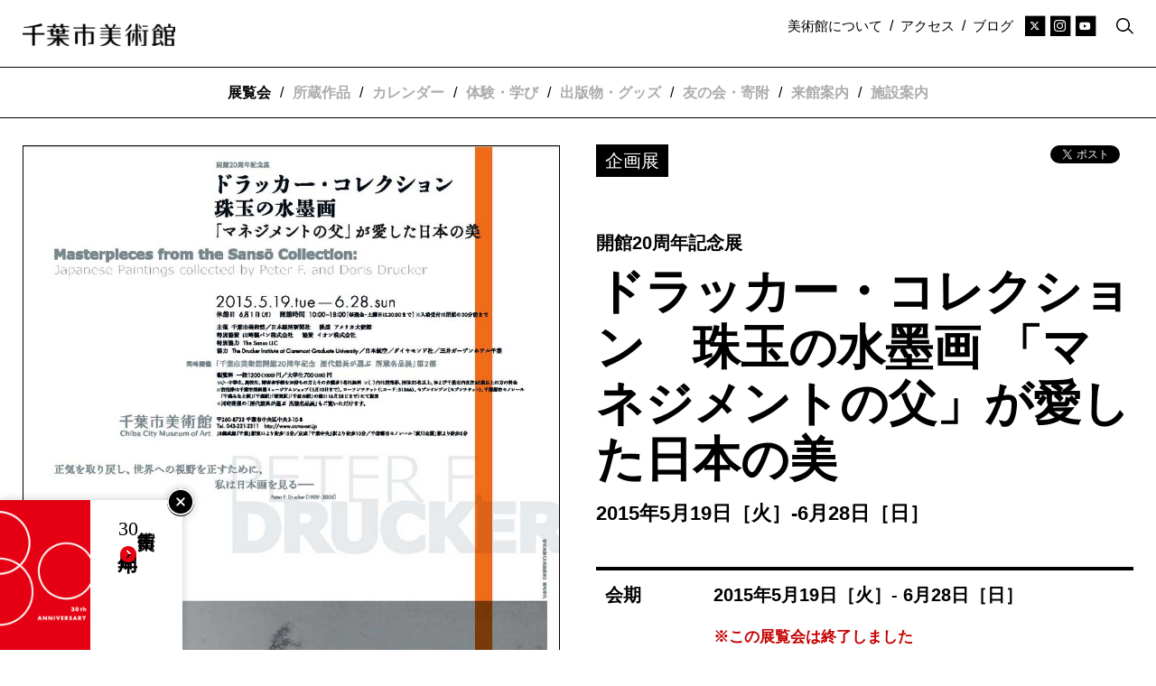

--- FILE ---
content_type: text/html; charset=UTF-8
request_url: https://www.ccma-net.jp/exhibitions/special/15-5-19-6-28/
body_size: 81992
content:

<!DOCTYPE html>
<html lang="ja" dir="ltr" id="top">
  <head>

          <!-- Google tag (gtag.js) -->
      <script async src="https://www.googletagmanager.com/gtag/js?id=G-4PP2QKEH2T"></script>
      <script>
        window.dataLayer = window.dataLayer || [];
        function gtag(){dataLayer.push(arguments);}
        gtag('js', new Date());

        gtag('config', 'G-4PP2QKEH2T');
      </script>
      <script async src="https://www.googletagmanager.com/gtag/js?id=UA-172149293-1"></script>
      <script>
        window.dataLayer = window.dataLayer || [];
        function gtag(){dataLayer.push(arguments);}
        gtag('js', new Date());
        gtag('config', 'UA-172149293-1');
      </script>
    
    <meta charset="utf-8">
    <meta http-equiv="X-UA-Compatible" content="IE=edge,chrome=1" />
    <meta name="viewport" content="width=device-width, initial-scale=1.0, maximum-scale=1.0, user-scalable=0" />

    <link rel="icon" href="https://www.ccma-net.jp/wp-content/themes/ccma/_img/favicon/favicon.ico">
    <link rel="apple-touch-icon" sizes="180x180" href="https://www.ccma-net.jp/wp-content/themes/ccma/_img/favicon/apple-touch-icon-180x180.jpg">


<title>ドラッカー・コレクション　珠玉の水墨画 「マネジメントの父」が愛した日本の美 | 企画展 | 千葉市美術館</title>



<meta property="fb:app_id" content="272755153931159">
<meta property="og:site_name" content="千葉市美術館">

  <meta property="og:type" content="article">

<meta property="og:title" content="ドラッカー・コレクション　珠玉の水墨画 「マネジメントの父」が愛した日本の美 | 企画展 | 千葉市美術館">

<meta property="og:url" content="https://www.ccma-net.jp/exhibitions/special/15-5-19-6-28/">


  <meta property="og:image" content="https://www.ccma-net.jp/wp-content/uploads/2021/01/2015druckera4-630x891.jpg" />

<meta name="twitter:card" content="summary" />
<meta name="twitter:site" content="@ccma_jp" />


  <link rel="canonical" href="https://www.ccma-net.jp/exhibitions/special/15-5-19-6-28/">
  
<meta name='robots' content='max-image-preview:large' />
<link rel="alternate" title="oEmbed (JSON)" type="application/json+oembed" href="https://www.ccma-net.jp/wp-json/oembed/1.0/embed?url=https%3A%2F%2Fwww.ccma-net.jp%2Fexhibitions%2Fspecial%2F15-5-19-6-28%2F" />
<link rel="alternate" title="oEmbed (XML)" type="text/xml+oembed" href="https://www.ccma-net.jp/wp-json/oembed/1.0/embed?url=https%3A%2F%2Fwww.ccma-net.jp%2Fexhibitions%2Fspecial%2F15-5-19-6-28%2F&#038;format=xml" />
<style id='wp-img-auto-sizes-contain-inline-css' type='text/css'>
img:is([sizes=auto i],[sizes^="auto," i]){contain-intrinsic-size:3000px 1500px}
/*# sourceURL=wp-img-auto-sizes-contain-inline-css */
</style>
<style id='classic-theme-styles-inline-css' type='text/css'>
/*! This file is auto-generated */
.wp-block-button__link{color:#fff;background-color:#32373c;border-radius:9999px;box-shadow:none;text-decoration:none;padding:calc(.667em + 2px) calc(1.333em + 2px);font-size:1.125em}.wp-block-file__button{background:#32373c;color:#fff;text-decoration:none}
/*# sourceURL=/wp-includes/css/classic-themes.min.css */
</style>
<link rel='stylesheet' id='contact-form-7-css' href='https://www.ccma-net.jp/wp-content/plugins/contact-form-7/includes/css/styles.css?ver=6.1.4' type='text/css' media='all' />
<link rel='stylesheet' id='contact-form-7-confirm-css' href='https://www.ccma-net.jp/wp-content/plugins/contact-form-7-add-confirm/includes/css/styles.css?ver=5.1' type='text/css' media='all' />
<link rel='stylesheet' id='fontawesome-css-css' href='https://www.ccma-net.jp/wp-content/themes/ccma/_css/fontawesome.all.min.css?ver=1753347306' type='text/css' media='all' />
<link rel='stylesheet' id='fancybox-css-css' href='https://www.ccma-net.jp/wp-content/themes/ccma/_css/jquery.fancybox.min.css?ver=1563522502' type='text/css' media='all' />
<link rel='stylesheet' id='swiper-css-css' href='https://www.ccma-net.jp/wp-content/themes/ccma/_css/swiper.css?ver=1590118367' type='text/css' media='all' />
<link rel='stylesheet' id='common-css-css' href='https://www.ccma-net.jp/wp-content/themes/ccma/_css/common.css?ver=1759381132' type='text/css' media='all' />
<script type="text/javascript" src="https://www.ccma-net.jp/wp-includes/js/jquery/jquery.min.js?ver=3.7.1" id="jquery-core-js"></script>
<script type="text/javascript" src="https://www.ccma-net.jp/wp-includes/js/jquery/jquery-migrate.min.js?ver=3.4.1" id="jquery-migrate-js"></script>
<script type="text/javascript" src="https://www.ccma-net.jp/wp-content/themes/ccma/_js/jquery.matchHeight-min.js?ver=1591508682" id="matchHeight-js-js"></script>
<script type="text/javascript" src="https://www.ccma-net.jp/wp-content/themes/ccma/_js/jquery.fancybox.min.js?ver=1563522346" id="fancybox-js-js"></script>
<script type="text/javascript" src="https://www.ccma-net.jp/wp-content/themes/ccma/_js/swiper.min.js?ver=1561964859" id="swiper-js-js"></script>
<script type="text/javascript" src="https://www.ccma-net.jp/wp-content/themes/ccma/_js/ajaxzip3.js?ver=1593663805" id="ajaxzip3-js-js"></script>
<script type="text/javascript" src="https://www.ccma-net.jp/wp-content/themes/ccma/_js/js.cookie.js?ver=1610083915" id="js.cookie.js-js"></script>
<link rel="https://api.w.org/" href="https://www.ccma-net.jp/wp-json/" />
<style id='global-styles-inline-css' type='text/css'>
:root{--wp--preset--aspect-ratio--square: 1;--wp--preset--aspect-ratio--4-3: 4/3;--wp--preset--aspect-ratio--3-4: 3/4;--wp--preset--aspect-ratio--3-2: 3/2;--wp--preset--aspect-ratio--2-3: 2/3;--wp--preset--aspect-ratio--16-9: 16/9;--wp--preset--aspect-ratio--9-16: 9/16;--wp--preset--color--black: #000000;--wp--preset--color--cyan-bluish-gray: #abb8c3;--wp--preset--color--white: #ffffff;--wp--preset--color--pale-pink: #f78da7;--wp--preset--color--vivid-red: #cf2e2e;--wp--preset--color--luminous-vivid-orange: #ff6900;--wp--preset--color--luminous-vivid-amber: #fcb900;--wp--preset--color--light-green-cyan: #7bdcb5;--wp--preset--color--vivid-green-cyan: #00d084;--wp--preset--color--pale-cyan-blue: #8ed1fc;--wp--preset--color--vivid-cyan-blue: #0693e3;--wp--preset--color--vivid-purple: #9b51e0;--wp--preset--gradient--vivid-cyan-blue-to-vivid-purple: linear-gradient(135deg,rgb(6,147,227) 0%,rgb(155,81,224) 100%);--wp--preset--gradient--light-green-cyan-to-vivid-green-cyan: linear-gradient(135deg,rgb(122,220,180) 0%,rgb(0,208,130) 100%);--wp--preset--gradient--luminous-vivid-amber-to-luminous-vivid-orange: linear-gradient(135deg,rgb(252,185,0) 0%,rgb(255,105,0) 100%);--wp--preset--gradient--luminous-vivid-orange-to-vivid-red: linear-gradient(135deg,rgb(255,105,0) 0%,rgb(207,46,46) 100%);--wp--preset--gradient--very-light-gray-to-cyan-bluish-gray: linear-gradient(135deg,rgb(238,238,238) 0%,rgb(169,184,195) 100%);--wp--preset--gradient--cool-to-warm-spectrum: linear-gradient(135deg,rgb(74,234,220) 0%,rgb(151,120,209) 20%,rgb(207,42,186) 40%,rgb(238,44,130) 60%,rgb(251,105,98) 80%,rgb(254,248,76) 100%);--wp--preset--gradient--blush-light-purple: linear-gradient(135deg,rgb(255,206,236) 0%,rgb(152,150,240) 100%);--wp--preset--gradient--blush-bordeaux: linear-gradient(135deg,rgb(254,205,165) 0%,rgb(254,45,45) 50%,rgb(107,0,62) 100%);--wp--preset--gradient--luminous-dusk: linear-gradient(135deg,rgb(255,203,112) 0%,rgb(199,81,192) 50%,rgb(65,88,208) 100%);--wp--preset--gradient--pale-ocean: linear-gradient(135deg,rgb(255,245,203) 0%,rgb(182,227,212) 50%,rgb(51,167,181) 100%);--wp--preset--gradient--electric-grass: linear-gradient(135deg,rgb(202,248,128) 0%,rgb(113,206,126) 100%);--wp--preset--gradient--midnight: linear-gradient(135deg,rgb(2,3,129) 0%,rgb(40,116,252) 100%);--wp--preset--font-size--small: 13px;--wp--preset--font-size--medium: 20px;--wp--preset--font-size--large: 36px;--wp--preset--font-size--x-large: 42px;--wp--preset--spacing--20: 0.44rem;--wp--preset--spacing--30: 0.67rem;--wp--preset--spacing--40: 1rem;--wp--preset--spacing--50: 1.5rem;--wp--preset--spacing--60: 2.25rem;--wp--preset--spacing--70: 3.38rem;--wp--preset--spacing--80: 5.06rem;--wp--preset--shadow--natural: 6px 6px 9px rgba(0, 0, 0, 0.2);--wp--preset--shadow--deep: 12px 12px 50px rgba(0, 0, 0, 0.4);--wp--preset--shadow--sharp: 6px 6px 0px rgba(0, 0, 0, 0.2);--wp--preset--shadow--outlined: 6px 6px 0px -3px rgb(255, 255, 255), 6px 6px rgb(0, 0, 0);--wp--preset--shadow--crisp: 6px 6px 0px rgb(0, 0, 0);}:where(.is-layout-flex){gap: 0.5em;}:where(.is-layout-grid){gap: 0.5em;}body .is-layout-flex{display: flex;}.is-layout-flex{flex-wrap: wrap;align-items: center;}.is-layout-flex > :is(*, div){margin: 0;}body .is-layout-grid{display: grid;}.is-layout-grid > :is(*, div){margin: 0;}:where(.wp-block-columns.is-layout-flex){gap: 2em;}:where(.wp-block-columns.is-layout-grid){gap: 2em;}:where(.wp-block-post-template.is-layout-flex){gap: 1.25em;}:where(.wp-block-post-template.is-layout-grid){gap: 1.25em;}.has-black-color{color: var(--wp--preset--color--black) !important;}.has-cyan-bluish-gray-color{color: var(--wp--preset--color--cyan-bluish-gray) !important;}.has-white-color{color: var(--wp--preset--color--white) !important;}.has-pale-pink-color{color: var(--wp--preset--color--pale-pink) !important;}.has-vivid-red-color{color: var(--wp--preset--color--vivid-red) !important;}.has-luminous-vivid-orange-color{color: var(--wp--preset--color--luminous-vivid-orange) !important;}.has-luminous-vivid-amber-color{color: var(--wp--preset--color--luminous-vivid-amber) !important;}.has-light-green-cyan-color{color: var(--wp--preset--color--light-green-cyan) !important;}.has-vivid-green-cyan-color{color: var(--wp--preset--color--vivid-green-cyan) !important;}.has-pale-cyan-blue-color{color: var(--wp--preset--color--pale-cyan-blue) !important;}.has-vivid-cyan-blue-color{color: var(--wp--preset--color--vivid-cyan-blue) !important;}.has-vivid-purple-color{color: var(--wp--preset--color--vivid-purple) !important;}.has-black-background-color{background-color: var(--wp--preset--color--black) !important;}.has-cyan-bluish-gray-background-color{background-color: var(--wp--preset--color--cyan-bluish-gray) !important;}.has-white-background-color{background-color: var(--wp--preset--color--white) !important;}.has-pale-pink-background-color{background-color: var(--wp--preset--color--pale-pink) !important;}.has-vivid-red-background-color{background-color: var(--wp--preset--color--vivid-red) !important;}.has-luminous-vivid-orange-background-color{background-color: var(--wp--preset--color--luminous-vivid-orange) !important;}.has-luminous-vivid-amber-background-color{background-color: var(--wp--preset--color--luminous-vivid-amber) !important;}.has-light-green-cyan-background-color{background-color: var(--wp--preset--color--light-green-cyan) !important;}.has-vivid-green-cyan-background-color{background-color: var(--wp--preset--color--vivid-green-cyan) !important;}.has-pale-cyan-blue-background-color{background-color: var(--wp--preset--color--pale-cyan-blue) !important;}.has-vivid-cyan-blue-background-color{background-color: var(--wp--preset--color--vivid-cyan-blue) !important;}.has-vivid-purple-background-color{background-color: var(--wp--preset--color--vivid-purple) !important;}.has-black-border-color{border-color: var(--wp--preset--color--black) !important;}.has-cyan-bluish-gray-border-color{border-color: var(--wp--preset--color--cyan-bluish-gray) !important;}.has-white-border-color{border-color: var(--wp--preset--color--white) !important;}.has-pale-pink-border-color{border-color: var(--wp--preset--color--pale-pink) !important;}.has-vivid-red-border-color{border-color: var(--wp--preset--color--vivid-red) !important;}.has-luminous-vivid-orange-border-color{border-color: var(--wp--preset--color--luminous-vivid-orange) !important;}.has-luminous-vivid-amber-border-color{border-color: var(--wp--preset--color--luminous-vivid-amber) !important;}.has-light-green-cyan-border-color{border-color: var(--wp--preset--color--light-green-cyan) !important;}.has-vivid-green-cyan-border-color{border-color: var(--wp--preset--color--vivid-green-cyan) !important;}.has-pale-cyan-blue-border-color{border-color: var(--wp--preset--color--pale-cyan-blue) !important;}.has-vivid-cyan-blue-border-color{border-color: var(--wp--preset--color--vivid-cyan-blue) !important;}.has-vivid-purple-border-color{border-color: var(--wp--preset--color--vivid-purple) !important;}.has-vivid-cyan-blue-to-vivid-purple-gradient-background{background: var(--wp--preset--gradient--vivid-cyan-blue-to-vivid-purple) !important;}.has-light-green-cyan-to-vivid-green-cyan-gradient-background{background: var(--wp--preset--gradient--light-green-cyan-to-vivid-green-cyan) !important;}.has-luminous-vivid-amber-to-luminous-vivid-orange-gradient-background{background: var(--wp--preset--gradient--luminous-vivid-amber-to-luminous-vivid-orange) !important;}.has-luminous-vivid-orange-to-vivid-red-gradient-background{background: var(--wp--preset--gradient--luminous-vivid-orange-to-vivid-red) !important;}.has-very-light-gray-to-cyan-bluish-gray-gradient-background{background: var(--wp--preset--gradient--very-light-gray-to-cyan-bluish-gray) !important;}.has-cool-to-warm-spectrum-gradient-background{background: var(--wp--preset--gradient--cool-to-warm-spectrum) !important;}.has-blush-light-purple-gradient-background{background: var(--wp--preset--gradient--blush-light-purple) !important;}.has-blush-bordeaux-gradient-background{background: var(--wp--preset--gradient--blush-bordeaux) !important;}.has-luminous-dusk-gradient-background{background: var(--wp--preset--gradient--luminous-dusk) !important;}.has-pale-ocean-gradient-background{background: var(--wp--preset--gradient--pale-ocean) !important;}.has-electric-grass-gradient-background{background: var(--wp--preset--gradient--electric-grass) !important;}.has-midnight-gradient-background{background: var(--wp--preset--gradient--midnight) !important;}.has-small-font-size{font-size: var(--wp--preset--font-size--small) !important;}.has-medium-font-size{font-size: var(--wp--preset--font-size--medium) !important;}.has-large-font-size{font-size: var(--wp--preset--font-size--large) !important;}.has-x-large-font-size{font-size: var(--wp--preset--font-size--x-large) !important;}
/*# sourceURL=global-styles-inline-css */
</style>
</head>

<body class="ja single exhibitions special ">

  
  <input type="hidden" name="navbar_val" value="exhibitions" />

  <input type="hidden" class="js-form_meta_val" name="form_meta_val" value="ドラッカー・コレクション　珠玉の水墨画 「マネジメントの父」が愛した日本の美" />

  

<div id="fb-root"></div>
<script async defer crossorigin="anonymous" src="https://connect.facebook.net/ja_JP/sdk.js#xfbml=1&version=v7.0&appId=1684873131746682&autoLogAppEvents=1" nonce="rtEGd70u"></script>

<header class="header">
	<div class="upper">
		<div class="container">
			<h1>
				<a href="https://www.ccma-net.jp/">
					<img src="https://www.ccma-net.jp/wp-content/themes/ccma/_img/header/site-name.png" alt="千葉市美術館" title="">
				</a>
			</h1>
			<nav class="menu-secondary">
				<div class="inner">
					<ul class="misc">
													<li>
								<a href="https://www.ccma-net.jp/about/">美術館について</a>
							</li>
							<li class="divide">/</li>
												<li>
              <a href="https://www.ccma-net.jp/visit/access/">アクセス</a>
            </li>

													<li class="divide">/</li>
							<li>
								<a href="https://www.ccma-net.jp/blog/">ブログ</a>
							</li>
											</ul>
					<ul class="header-sns">
							<li>
								<a href="https://twitter.com/ccma_jp" target="_blank" rel="noopener">
									<span class="fa-stack fa-2x">
										<i class="fas fa-square-full fa-stack-2x"></i>
										<i class="fab fa-x-twitter fa-stack-1x fa-inverse"></i>
									</span>
								</a>
							</li>
							<li>
								<a href="https://www.instagram.com/ccma_jp/" target="_blank" rel="noopener">
									<span class="fa-stack fa-2x">
										<i class="fas fa-square-full fa-stack-2x"></i>
										<i class="fab fa-instagram fa-stack-1x fa-inverse"></i>
									</span>
								</a>
							</li>
							<li>
								<a href="https://www.youtube.com/@ChibaCityMuseumofArt" target="_blank" rel="noopener">
									<span class="fa-stack fa-2x">
										<i class="fas fa-square-full fa-stack-2x"></i>
										<i class="fa-brands fa-youtube fa-stack-1x fa-inverse"></i>
									</span>
								</a>
							</li>
						</ul>
					<div class="header-search">
						<a href="#search-form--large" class="js-call-search">
							<img src="https://www.ccma-net.jp/wp-content/themes/ccma/_img/misc/search.png" alt="" title="">
						</a>
					</div><!--/.header-search-->
				</div><!--/.inner-->
			</nav>
			<a class="open-menu js-open-menu-primary">
				<i class="fal fa-bars"></i>
				<i class="fal fa-times"></i>
			</a>
		</div><!--/.container-->
	</div><!--/.upper-->
	<div class="lower">
		<div class="container">
			<nav class="menu-primary">
				<div class="menu-primary-wrapper js-menu-primary-wrapper">
					<ul>
						<li class="item has-submenu" data-active="exhibitions">
							<a class="subhead" href="https://www.ccma-net.jp/exhibitions/">
								展覧会							</a>
							<div class="submenu js-submenu">
								<ul>
									<li>
										<a href="https://www.ccma-net.jp/exhibitions/">
											開催中										</a>
									</li>
									<li>
										<a href="https://www.ccma-net.jp/exhibitions/upcoming/">
											開催予定										</a>
									</li>
									<li>
										<a href="https://www.ccma-net.jp/exhibitions/past/">
											過去の展覧会										</a>
									</li>
																			<li>
											<a href="https://www.ccma-net.jp/exhibitions/civic-gallery/">
												市民ギャラリー											</a>
										</li>
																												<li>
											<a href="/y30th-exhibitions-2025/">
												千葉市美術館開館30周年、2025年の展覧会
											</a>
										</li>
																	</ul>
							</div><!--/.submenu-->
						</li>

													<li class="divide">/</li>
							<li class="item has-submenu" data-active="collection">
								<a class="subhead" href="https://www.ccma-net.jp/collection/">
									所蔵作品								</a>
								<div class="submenu js-submenu">
									<ul>
										<li>
											<a href="https://www.ccma-net.jp/collection/">
												所蔵作品検索
											</a>
										</li>
										<li>
											<a href="https://www.ccma-net.jp/collection/#collection-highlight">
												コレクションハイライト
											</a>
										</li>
										<li>
											<a href="https://www.ccma-net.jp/high-resolution/">高精細ギャラリー</a>
										</li>
										<li>
											<a href="https://www.ccma-net.jp/collection/rental/">画像の貸出について</a>
										</li>
									</ul>
								</div><!--/.subhead-->
							</li>
						
													<li class="divide">/</li>
							<li class="item"  data-active="calendar">
								<a class="subhead" href="https://www.ccma-net.jp/calendar/">
									カレンダー								</a>
							</li>
						
													<li class="divide">/</li>
							<li class="item has-submenu" data-active="learn">
								<a class="subhead" href="https://www.ccma-net.jp/learn/">
									体験・学び								</a>
								<div class="submenu js-submenu">
									<ul>
										<li>
											<a href="https://www.ccma-net.jp/learn/">
																									トップ
																							</a>
										</li>
										<li>
											<a href="https://www.ccma-net.jp/learn/lab/">
												つくりかけラボ											</a>
										</li>
										<li>
											<a href="https://www.ccma-net.jp/learn/studio/">
												みんなでつくるスタジオ											</a>
										</li>
										<li>
											<a href="https://www.ccma-net.jp/learn/library/">
												びじゅつライブラリー											</a>
										</li>
										<li>
											<a href="https://www.ccma-net.jp/learn/events/all/">
												イベント一覧
											</a>
										</li>
										<li>
											<a href="https://www.ccma-net.jp/learn/other/">
												その他のプログラム											</a>
										</li>
																					<li>
												<a href="https://www.ccma-net.jp/learn/educational-coordination/">
													学校・大学との連携												</a>
											</li>
											<li>
												<a href="https://www.ccma-net.jp/learn/volunteers-supporters/">
													ボランティア												</a>
											</li>
																			</ul>
								</div><!--/.submenu-->
							</li>
						
													<li class="divide">/</li>
							<li class="item has-submenu" data-active="publications-goods">
								<a class="subhead" href="/publications-goods/">
									出版物・グッズ								</a>
								<div class="submenu js-submenu">
									<ul>
										<li>
											<a href="/publications-goods/">
												トップ
											</a>
										</li>
																					<li>
												<a href="/publications-goods/category/catalogs/">
													展覧会カタログ												</a>
											</li>
						        											<li>
												<a href="/publications-goods/category/collection-books/">
													所蔵作品図録												</a>
											</li>
						        											<li>
												<a href="/publications-goods/category/lab-reports/">
													つくりかけラボ報告書												</a>
											</li>
						        											<li>
												<a href="/publications-goods/category/sairen/">
													紀要「採蓮」												</a>
											</li>
						        											<li>
												<a href="/publications-goods/category/scence-news/">
													美術館ニュース												</a>
											</li>
						        									</ul>
								</div><!--/.submenu-->
							</li>
						
													<li class="divide">/</li>
							<li class="item has-submenu" data-active="membership-donation">
								<a class="subhead">
									友の会・寄附								</a>
								<div class="submenu js-submenu">
									<ul>
										<li>
											<a href="https://www.ccma-net.jp/membership/">友の会</a>
										</li>
										<li>
											<a href="https://www.ccma-net.jp/donation/">寄附</a>
										</li>
									</ul>
								</div>
							</li>
						
						<li class="divide">/</li>
						<li class="item has-submenu" data-active="visit">
							<a href="https://www.ccma-net.jp/visit/general/" class="subhead">
								来館案内							</a>
							<div class="submenu js-submenu">
								<ul>
									<li>
										<a href="https://www.ccma-net.jp/visit/general/">開館時間・休館情報／観覧料</a>
									</li>
									<li>
										<a href="https://www.ccma-net.jp/visit/access/">アクセス</a>
									</li>
									<li>
										<a href="https://www.ccma-net.jp/visit/barrier-free/">バリアフリー情報</a>
									</li>
									<li>
										<a href="https://www.ccma-net.jp/visit/onegai/">ご来館時のお願い</a>
									</li>
									<li>
										<a href="https://www.ccma-net.jp/visit/group/">団体のお客さまへ</a>
									</li>
								</ul>
							</div>
						</li>
						<li class="divide">/</li>
						<li class="item has-submenu" data-active="facility">
							<a href="https://www.ccma-net.jp/facility/facilities-floor-map/" class="subhead">
								施設案内							</a>
							<div class="submenu js-submenu">
								<ul>
									<li>
										<a href="https://www.ccma-net.jp/facility/facilities-floor-map/">施設紹介・フロアマップ</a>
									</li>
									<li>
										<a href="https://www.ccma-net.jp/facility/facilities-rental/">施設の貸出について</a>
									</li>
									<li>
										<a href="https://www.ccma-net.jp/facility/restaurant/">レストラン・カフェ等</a>
									</li>
									<li>
										<a href="https://www.ccma-net.jp/facility/museumshop/">ミュージアムショップ</a>
									</li>
								</ul>
							</div>
						</li>
					</ul>
					<nav class="menu-secondary">
						<ul>

															<li class="item">
									<a class="subhead" href="https://www.ccma-net.jp/about/greeting-history/">
										美術館について									</a>
								</li>
							
							<li>
								<a href="https://www.ccma-net.jp/blog/">
									ブログ								</a>
							</li>
							<li>
								<a href="https://www.ccma-net.jp/access/">
									アクセス								</a>
							</li>

															<li>
		              <a href="https://www.ccma-net.jp/news/">
										お知らせ									</a>
		            </li>

								<li>
		              <a href="https://www.ccma-net.jp/press/">
										プレス									</a>
		            </li>
							
							<li>
								<a href="https://www.ccma-net.jp/contact/">
									お問い合わせ								</a>
							</li>

															<li class="item-small">
									<a href="https://www.ccma-net.jp/site-policy/">
										サイトポリシー									</a>
								</li>
								<li class="item-small">
									<a href="https://www.ccma-net.jp/privacy/">
		                個人情報保護方針		              </a>
								</li>
							
						</ul>
						<ul class="header-sns">
							<li>
								<a href="https://twitter.com/ccma_jp" target="_blank" rel="noopener">
									<span class="fa-stack fa-2x">
										<i class="fas fa-square-full fa-stack-2x"></i>
										<i class="fab fa-x-twitter fa-stack-1x fa-inverse"></i>
									</span>
								</a>
							</li>
							<li>
								<a href="https://www.instagram.com/ccma_jp/" target="_blank" rel="noopener">
									<span class="fa-stack fa-2x">
										<i class="fas fa-square-full fa-stack-2x"></i>
										<i class="fab fa-instagram fa-stack-1x fa-inverse"></i>
									</span>
								</a>
							</li>
							<li>
								<a href="https://www.youtube.com/@ChibaCityMuseumofArt" target="_blank" rel="noopener">
									<span class="fa-stack fa-2x">
										<i class="fas fa-square-full fa-stack-2x"></i>
										<i class="fa-brands fa-youtube fa-stack-1x fa-inverse"></i>
									</span>
								</a>
							</li>
						</ul>
						<div class="header-search">
							
<div class="subhead">
  Search
</div><!--/.subhead-->

<form id="form" action="https://www.ccma-net.jp/" method="get">
  <input type="text" class="searchTxt" size="20" name="s" placeholder="サイト内検索" >
  <label>
  <input type="submit" value="検索">
  <img src="https://www.ccma-net.jp/wp-content/themes/ccma/_img/misc/search.png" alt="" title="">
  </label>
</form>
						</div><!--/.header-search-->
											</nav>
				</div><!--/.menu-primary-wrapper-->
			</nav>
		</div><!--/.container-->
	</div><!--/.lower-->
</header>

<div class="contents">


<div class="to_30th">
	<div class="item item-to_30th--L js-item-to_30th--L">
		<a class="close-item-to_30th js-toggle-to_30th" data-cookie-label="to_30th">
			<i class="fal fa-times-circle"></i>
		</a>
		<a href="/y30th-exhibitions-2025/" class="link-to_30th">
			<div class="img">
				<img src="https://www.ccma-net.jp/wp-content/themes/ccma/_img/y30th/y30th-logo.png" alt="">
			</div>
			<div class="text">
				千葉市美術館<b><span class="text-num">30</span>周年<i class="fas fa-chevron-circle-right"></i></b>
			</div><!--/.text-->
		</a>
	</div><!--/.item-->
	<div class="item item-to_30th--S js-item-to_30th--S --muted">
		<div class="text">
			千葉市美術館<b><span class="text-num">30</span>周年<i class="fas fa-chevron-circle-right"></i></b>
		</div><!--/.text-->
	</div><!--/.item-->
</div><!--/.chunk-->
  
  <div class="container">

    
    <article class="article-main post-id-5264 article-main--has-img">

      <div class="article__column article__column-head article-head">
        <div class="inner">

          <div class="text-meta">
            <div class="category">
              <span>企画展</span>
            </div><!--/.category-->

            <div class="sns-buttons">
  <div class="sns-buttons__tw">
    <a href="https://twitter.com/share?ref_src=twsrc%5Etfw" class="twitter-share-button" data-show-count="false">Tweet</a><script async src="https://platform.twitter.com/widgets.js" charset="utf-8"></script>
  </div><!--/.sns-buttons__tw-->
  <div class="sns-buttons__fb">
    <div class="fb-like" data-href="https://www.ccma-net.jp/exhibitions/special/15-5-19-6-28/" data-width="" data-layout="button" data-action="like" data-size="small" data-share="false"></div>
  </div><!--/.buttons__fb-->
</div><!--/.sns-buttons-->

          </div><!--/.text-meta-->

                      <div class="subtitle-1 font--typewriter">
              開館20周年記念展            </div><!--/.subheading-->
                    <h1 class="heading font--typewriter">
              ドラッカー・コレクション　珠玉の水墨画 「マネジメントの父」が愛した日本の美          </h1>
                                <div class="period font--typewriter">
              <p>2015年5月19日［火］-6月28日［日］</p>
            </div><!--/.period-->
          
        </div><!--/.inner-->
      </div><!--/.article__column-->

              <div class="article__column article__column-img">

                                  <div class="eyecatch">
              <div class="inner">
                <img src="https://www.ccma-net.jp/wp-content/uploads/2021/01/2015druckera4.jpg" alt="" title="">
                              </div><!--/.inner-->
            </div><!--/.img-->
          
                      <div class="dl">
                              <ul>
                                                                              <li>
                      <a href="https://www.ccma-net.jp/wp-content/uploads/2021/01/2015druckera4.pdf" target="_blank">チラシをダウンロード<img src="https://www.ccma-net.jp/wp-content/themes/ccma/_img/misc/icon-dl-pdf.svg" alt="">
                      </a>
                    </li>
                                                                              <li>
                      <a href="https://www.ccma-net.jp/wp-content/uploads/2021/01/2015drucker_press.pdf" target="_blank">プレスリリースをダウンロード<img src="https://www.ccma-net.jp/wp-content/themes/ccma/_img/misc/icon-dl-pdf.svg" alt="">
                      </a>
                    </li>
                                                                              <li>
                      <a href="https://www.ccma-net.jp/wp-content/uploads/2021/01/2015drucker_list.pdf" target="_blank">出品リストをダウンロード<img src="https://www.ccma-net.jp/wp-content/themes/ccma/_img/misc/icon-dl-pdf.svg" alt="">
                      </a>
                    </li>
                                  </ul>
                          </div><!--/.article__column-->
          
        </div><!--/.article__column-img-->

      
      <div class="article__column article__column-outline">

        
                              <div class="basic_info">
              <table>

                                                    <tr>
                    <th>
                      <div class="basic_info_subhead font--typewriter">
                        会期                      </div><!--/.basic_info_subhead-->
                    </th>
                    <td>
                      <div class="basic_info_text font--typewriter">
                        <p><span>2015年5月19日［火］- 6月28日［日］</span></p>
<p><span class="text-aster text-danger">※この展覧会は終了しました</span></p>
                      </div><!--/.basic_info_text-->
                    </td>
                  </tr>
                                                    <tr>
                    <th>
                      <div class="basic_info_subhead font--typewriter">
                        休館日                      </div><!--/.basic_info_subhead-->
                    </th>
                    <td>
                      <div class="basic_info_text font--typewriter">
                        <p><span class="point-aka"><span><span class="style33">6月1日［月］</span></span><br />
</span></p>
                      </div><!--/.basic_info_text-->
                    </td>
                  </tr>
                                                    <tr>
                    <th>
                      <div class="basic_info_subhead font--typewriter">
                        観覧料                      </div><!--/.basic_info_subhead-->
                    </th>
                    <td>
                      <div class="basic_info_text font--typewriter">
                        <p><span>一般1,200円（1,000円）　</span><span>大学生　700円（500円）　小・中学生、高校生無料</span></p>
<p><span class="text-aster">※( )内は前売券、団体20名以上の料金</span></p>
<p><span class="text-aster">※市内在住65歳以上の方は一般料金より2割引</span></p>
<p><span class="text-aster">※障害者手帳をお持ちの方とその介護者1名は無料</span></p>
<p><span class="text-aster">※前売券はミュージアムショップ（5月10日まで）、ローソンチケット［Lコード：31366］、セブンイレブン［セブンチケット］および、</span><br />
<span class="text-aster">千葉都市モノレール「千葉みなと駅」「千葉駅」「都賀駅」「千城台駅」の窓口（6月28日まで）にて販売</span><span class="text-aster"></span></p>
                      </div><!--/.basic_info_text-->
                    </td>
                  </tr>
                
                                                    <tr class="credit">
                    <th>
                      <div class="basic_info_subhead">
                        主催                      </div><!--/.basic_info_subhead-->
                    </th>
                    <td>
                      <div class="basic_info_text">
                        千葉市美術館、日本経済新聞社                      </div><!--/.basic_info_text-->
                    </td>
                  </tr>
                                                    <tr class="credit">
                    <th>
                      <div class="basic_info_subhead">
                        後援                      </div><!--/.basic_info_subhead-->
                    </th>
                    <td>
                      <div class="basic_info_text">
                        アメリカ大使館                      </div><!--/.basic_info_text-->
                    </td>
                  </tr>
                                                    <tr class="credit">
                    <th>
                      <div class="basic_info_subhead">
                        特別協賛                      </div><!--/.basic_info_subhead-->
                    </th>
                    <td>
                      <div class="basic_info_text">
                        山崎製パン株式会社                      </div><!--/.basic_info_text-->
                    </td>
                  </tr>
                                                    <tr class="credit">
                    <th>
                      <div class="basic_info_subhead">
                        特別協力                      </div><!--/.basic_info_subhead-->
                    </th>
                    <td>
                      <div class="basic_info_text">
                        The Sanso LLC                      </div><!--/.basic_info_text-->
                    </td>
                  </tr>
                                                    <tr class="credit">
                    <th>
                      <div class="basic_info_subhead">
                        協力                      </div><!--/.basic_info_subhead-->
                    </th>
                    <td>
                      <div class="basic_info_text">
                        The Drucker Institute at Claremont Graduate University、日本航空、ダイヤモンド社、三井ガーデンホテル千葉                      </div><!--/.basic_info_text-->
                    </td>
                  </tr>
                
              </table>
            </div><!--/.basic_info-->
                  
        
      </div><!--/.article__column-text-->

      
        <div class="article__column-flexible js-article__column-flexible">

          
          
            
        			<div class="chunk chunk-gallery">
        				<div class="gallery">
        					<div class="swiper-container gallery-carousel js-gallery-carousel--exhibition">
        						<div class="swiper-wrapper inner">

        							        								
        								
        								<div class="swiper-slide item item--full">
        									<div class="img">
        										<a data-fancybox="gallery" href="https://www.ccma-net.jp/wp-content/uploads/2020/12/01sesson_getsuya.jpg" class="js-lightbox-gallery-img" data-caption="&lt;p&gt;&lt;span&gt;杉本博司《South Pacific, Ocean,Maraenui》1990年　&lt;/span&gt;&lt;span&gt;＊展示期間：5月19日ー31日　©Hiroshi Sugimoto&lt;/span&gt;&lt;/p&gt;
">
        											<img src="https://www.ccma-net.jp/wp-content/uploads/2020/12/01sesson_getsuya.jpg" alt="">
        										</a>
        										<div class="caption">
        											<p><span>杉本博司《South Pacific, Ocean,Maraenui》1990年　</span><span>＊展示期間：5月19日ー31日　©Hiroshi Sugimoto</span></p>
        										</div><!--/.caption-->
        									</div><!--/.img-->
        								</div><!--/.item-->
        							        								
        								
        								<div class="swiper-slide item item--full">
        									<div class="img">
        										<a data-fancybox="gallery" href="https://www.ccma-net.jp/wp-content/uploads/2021/01/2015drucker02.jpg" class="js-lightbox-gallery-img" data-caption="&lt;p&gt;&lt;span&gt;式部輝忠《渓流飛鴨図》室町時代&lt;/span&gt;&lt;br /&gt;
&lt;span&gt;ドラッカー・コレクション　&lt;/span&gt;&lt;/p&gt;
">
        											<img src="https://www.ccma-net.jp/wp-content/uploads/2021/01/2015drucker02.jpg" alt="">
        										</a>
        										<div class="caption">
        											<p><span>式部輝忠《渓流飛鴨図》室町時代</span><br />
<span>ドラッカー・コレクション　</span></p>
        										</div><!--/.caption-->
        									</div><!--/.img-->
        								</div><!--/.item-->
        							        								
        								
        								<div class="swiper-slide item item--half">
        									<div class="img">
        										<a data-fancybox="gallery" href="https://www.ccma-net.jp/wp-content/uploads/2021/01/2015drucker03.jpg" class="js-lightbox-gallery-img" data-caption="&lt;p&gt;&lt;span&gt;前嶋宗祐《山水図》室町時代&lt;/span&gt;&lt;br /&gt;
&lt;span&gt;ドラッカー・コレクション&lt;/span&gt;&lt;/p&gt;
">
        											<img src="https://www.ccma-net.jp/wp-content/uploads/2021/01/2015drucker03.jpg" alt="">
        										</a>
        										<div class="caption">
        											<p><span>前嶋宗祐《山水図》室町時代</span><br />
<span>ドラッカー・コレクション</span></p>
        										</div><!--/.caption-->
        									</div><!--/.img-->
        								</div><!--/.item-->
        							        								
        								
        								<div class="swiper-slide item item--half">
        									<div class="img">
        										<a data-fancybox="gallery" href="https://www.ccma-net.jp/wp-content/uploads/2021/01/2015drucker04.jpg" class="js-lightbox-gallery-img" data-caption="&lt;p&gt;&lt;span&gt;柴庵《柳燕・鶺鴒図》室町時代&lt;/span&gt;&lt;br /&gt;
&lt;span&gt;ドラッカー・コレクション&lt;/span&gt;&lt;/p&gt;
">
        											<img src="https://www.ccma-net.jp/wp-content/uploads/2021/01/2015drucker04.jpg" alt="">
        										</a>
        										<div class="caption">
        											<p><span>柴庵《柳燕・鶺鴒図》室町時代</span><br />
<span>ドラッカー・コレクション</span></p>
        										</div><!--/.caption-->
        									</div><!--/.img-->
        								</div><!--/.item-->
        							        								
        								
        								<div class="swiper-slide item item--half">
        									<div class="img">
        										<a data-fancybox="gallery" href="https://www.ccma-net.jp/wp-content/uploads/2020/12/05yusho_saru.jpg" class="js-lightbox-gallery-img" data-caption="&lt;p&gt;&lt;span&gt;海北友松《れい毛図》六幅のうち　桃山時代&lt;/span&gt;&lt;br /&gt;
&lt;span&gt;ドラッカー・コレクション&lt;/span&gt;&lt;/p&gt;
">
        											<img src="https://www.ccma-net.jp/wp-content/uploads/2020/12/05yusho_saru.jpg" alt="">
        										</a>
        										<div class="caption">
        											<p><span>海北友松《れい毛図》六幅のうち　桃山時代</span><br />
<span>ドラッカー・コレクション</span></p>
        										</div><!--/.caption-->
        									</div><!--/.img-->
        								</div><!--/.item-->
        							        								
        								
        								<div class="swiper-slide item item--half">
        									<div class="img">
        										<a data-fancybox="gallery" href="https://www.ccma-net.jp/wp-content/uploads/2021/01/2015drucker06.jpg" class="js-lightbox-gallery-img" data-caption="&lt;p&gt;&lt;span&gt;谷文晁《月夜白梅図》江戸時代&lt;/span&gt;&lt;br /&gt;
&lt;span&gt;ドラッカー・コレクション&lt;/span&gt;&lt;/p&gt;
">
        											<img src="https://www.ccma-net.jp/wp-content/uploads/2021/01/2015drucker06.jpg" alt="">
        										</a>
        										<div class="caption">
        											<p><span>谷文晁《月夜白梅図》江戸時代</span><br />
<span>ドラッカー・コレクション</span></p>
        										</div><!--/.caption-->
        									</div><!--/.img-->
        								</div><!--/.item-->
        							        								
        								
        								<div class="swiper-slide item item--full">
        									<div class="img">
        										<a data-fancybox="gallery" href="https://www.ccma-net.jp/wp-content/uploads/2020/12/06jakuchu.jpg" class="js-lightbox-gallery-img" data-caption="&lt;p&gt;&lt;span&gt;伊藤若冲《梅月鶴亀図》寛政7(1795)年&lt;/span&gt;&lt;br /&gt;
&lt;span&gt;ドラッカー・コレクション&lt;/span&gt;&lt;/p&gt;
">
        											<img src="https://www.ccma-net.jp/wp-content/uploads/2020/12/06jakuchu.jpg" alt="">
        										</a>
        										<div class="caption">
        											<p><span>伊藤若冲《梅月鶴亀図》寛政7(1795)年</span><br />
<span>ドラッカー・コレクション</span></p>
        										</div><!--/.caption-->
        									</div><!--/.img-->
        								</div><!--/.item-->
        							
        						</div><!--/.swiper-wrapper-->
        					</div><!--/.gallery-carousel-->
        				</div><!--/.gallery-->
        			</div><!--/.chunk-->

        		

            
          
            

            
              <div class="chunk chunk-str">

                
                                			<div class="unit unit-text">
              				<div class="wysiwyg">
              					<p><span>　経営学の泰斗にして、「マネジメントの父」とも呼ばれる、ピーター・Ｆ･ドラッカー（1909～2005）。世界の企業人に多大な影響を与えてきただけでなく、その幅広い専門領域と未来への洞察によって、没後10年の今ふたたび関心が高まっています。 </span></p>
<p><span>　そのドラッカーが、若き日から日本の古美術に深い愛情を寄せ、初来日の1959年からは、熱心に作品の蒐集もしていたことをご存知でしょうか。それはマネジメントに関するコンセプトのほとんどを生み出すという功績を築きあげた時期に重なります。自身により「山荘コレクション」と名付けられたそのコレクションは、稀少な室町時代の水墨画を主とする点、大変珍しく個性的なものですが、さらに、桃山時代の武人画家海北友松や、江戸時代の池大雅や浦上玉堂などの文人画、白隠などの禅画、伊藤若冲や琳派の作品も含まれています。 </span><br />
<span>　人口当たりでは最大の読者を持ち、特に影響が大きく深かった日本。しかしこれまでのさまざまな“ドラッカー学”の中でも、美術コレクションが意味したものについての考察は、未開拓の分野であったと言えましょう。 </span></p>
<p><span>　本展は、知られざる存在となりつつあった本コレクションを改めて調査し構成した、初公開作品を含む111点の里帰りとなるものです。コレクションの軌跡をたどり、ドラッカーその人への関心と彼が美術を通じて見た日本という視点を加えながら、新たな切り口で作品の魅力をご紹介いたします。</span></p>
              				</div><!--/.wysiwyg-->
              			</div><!--/.chunk-->
              		
                  
                  
                
              </div><!--/.chunk-->

            
          
        </div><!--/.article__column-flexible-->

      
    </article>

          


<aside class="article-aside related-article related-article--related-L">

  <div class="chunk chunk-header">
    <div class="inner">
      <img src="https://www.ccma-net.jp/wp-content/themes/ccma/_img/misc/arrow.png" alt="" title="">関連コンテンツ
    </div><!--/.inner-->
  </div><!--/.chunk-->

  <div class="chunk article-list-frame article-list-frame--related-L">

    
    
              <div class="row">
          <div class="col">
      
        
        
        <article class="item item-frame--related-L item--has-img item--has-img--landscape post-id-5249">
          <div class="item-container">

            
                          <div class="img">
                <div class="inner">
                  <a href="https://www.ccma-net.jp/exhibitions/special/15-4-10-6-28/">
                    <img src="https://www.ccma-net.jp/wp-content/uploads/2021/01/2015kanchob3-640x470.jpg" alt="" title="">
                  </a>
                </div><!--/.inner-->
              </div><!--/.img-->
            
            <div class="text">
              <div class="inner ">

                <div class="text-meta">

                  <div class="category">
                                          <span>
                        企画展                      </span>
                                      </div><!--/.category-->

                </div><!--/.text-meta-->


                <div class="text-info">

                  
                                      <div class="subtitle-1 font--typewriter">
                      <a href="https://www.ccma-net.jp/exhibitions/special/15-4-10-6-28/">
                        千葉市美術館開館20周年記念                      </a>
                    </div><!--/.subititle-1-->
                  
                  <div class="title font--typewriter">
                    <a href="https://www.ccma-net.jp/exhibitions/special/15-4-10-6-28/">
                      歴代館長が選ぶ　所蔵名品展                    </a>
                  </div><!--/.title-->

                  
                                      <div class="period font--typewriter">
                      <p>2015年4月10日［金］-6月28日［日］</p>
                    </div><!--/.period-->
                  
                  
                </div><!--/.text-info-->

              </div><!--/.inner-->
            </div><!--/.text-->

          </div><!--/.item-container-->
        </article>

        
      
    
      
        
        
        <article class="item item-frame--related-L item--has-img item--has-img--landscape post-id-7992">
          <div class="item-container">

            
                          <div class="img">
                <div class="inner">
                  <a href="https://www.ccma-net.jp/learn/events/related/2015-0606/">
                    <img src="https://www.ccma-net.jp/wp-content/uploads/2021/01/2015druckerb3-640x470.jpg" alt="" title="">
                  </a>
                </div><!--/.inner-->
              </div><!--/.img-->
            
            <div class="text">
              <div class="inner ">

                <div class="text-meta">

                  <div class="category">
                                          <span>
                        展覧会関連イベント                      </span>
                                      </div><!--/.category-->

                </div><!--/.text-meta-->


                <div class="text-info">

                  
                                      <div class="subtitle-1 font--typewriter">
                      <a href="https://www.ccma-net.jp/learn/events/related/2015-0606/">
                        記念講演会①                      </a>
                    </div><!--/.subititle-1-->
                  
                  <div class="title font--typewriter">
                    <a href="https://www.ccma-net.jp/learn/events/related/2015-0606/">
                      Adventures of  The Collectors' Bystander（「コレクターの傍観者としての時代」）                    </a>
                  </div><!--/.title-->

                  
                                      <div class="period font--typewriter">
                      <p>2015年6月6日［土］14:00 &#8211;</p>
                    </div><!--/.period-->
                  
                                                            <div class="basic_info">
                        <table>

                                                                                  <tr>
                              <th>
                                講師                              </th>
                              <td>
                                Cecily Drucker 　セシリー・ドラッカー(ピーター＆ドリス・ドラッカーの次女/弁護士)                              </td>
                            </tr>
                          
                        </table>
                      </div><!--/.basic_info-->
                                      
                </div><!--/.text-info-->

              </div><!--/.inner-->
            </div><!--/.text-->

          </div><!--/.item-container-->
        </article>

        
                </div><!--/.col-->
        </div><!--/.row-->
      
    
              <div class="row">
          <div class="col">
      
        
        
        <article class="item item-frame--related-L item--has-img item--has-img--landscape post-id-7997">
          <div class="item-container">

            
                          <div class="img">
                <div class="inner">
                  <a href="https://www.ccma-net.jp/learn/events/related/2015-0614/">
                    <img src="https://www.ccma-net.jp/wp-content/uploads/2021/01/2015druckerb3-640x470.jpg" alt="" title="">
                  </a>
                </div><!--/.inner-->
              </div><!--/.img-->
            
            <div class="text">
              <div class="inner ">

                <div class="text-meta">

                  <div class="category">
                                          <span>
                        展覧会関連イベント                      </span>
                                      </div><!--/.category-->

                </div><!--/.text-meta-->


                <div class="text-info">

                  
                                      <div class="subtitle-1 font--typewriter">
                      <a href="https://www.ccma-net.jp/learn/events/related/2015-0614/">
                        記念講演会②                      </a>
                    </div><!--/.subititle-1-->
                  
                  <div class="title font--typewriter">
                    <a href="https://www.ccma-net.jp/learn/events/related/2015-0614/">
                      ドラッカー・コレクションの魅力—経営学と水墨画                    </a>
                  </div><!--/.title-->

                  
                                      <div class="period font--typewriter">
                      <p>2015年6月14日［日］14:00 &#8211;</p>
                    </div><!--/.period-->
                  
                                                            <div class="basic_info">
                        <table>

                                                                                  <tr>
                              <th>
                                講師                              </th>
                              <td>
                                島尾新（学習院大学教授）                              </td>
                            </tr>
                          
                        </table>
                      </div><!--/.basic_info-->
                                      
                </div><!--/.text-info-->

              </div><!--/.inner-->
            </div><!--/.text-->

          </div><!--/.item-container-->
        </article>

        
      
    
      
        
        
        <article class="item item-frame--related-L item--has-img item--has-img--landscape post-id-7999">
          <div class="item-container">

            
                          <div class="img">
                <div class="inner">
                  <a href="https://www.ccma-net.jp/learn/events/related/2015-0531/">
                    <img src="https://www.ccma-net.jp/wp-content/uploads/2021/01/2015druckerb3-640x470.jpg" alt="" title="">
                  </a>
                </div><!--/.inner-->
              </div><!--/.img-->
            
            <div class="text">
              <div class="inner ">

                <div class="text-meta">

                  <div class="category">
                                          <span>
                        展覧会関連イベント                      </span>
                                      </div><!--/.category-->

                </div><!--/.text-meta-->


                <div class="text-info">

                  
                                      <div class="subtitle-1 font--typewriter">
                      <a href="https://www.ccma-net.jp/learn/events/related/2015-0531/">
                        ワークショップ                      </a>
                    </div><!--/.subititle-1-->
                  
                  <div class="title font--typewriter">
                    <a href="https://www.ccma-net.jp/learn/events/related/2015-0531/">
                      カラダに貞（き）く　まあるい世界                    </a>
                  </div><!--/.title-->

                  
                                      <div class="period font--typewriter">
                      <p>2015年5月31日［日］</p>
                    </div><!--/.period-->
                  
                                                            <div class="basic_info">
                        <table>

                                                                                  <tr>
                              <th>
                                講師                              </th>
                              <td>
                                禪學佳秀（愚尚庵 庵主）                              </td>
                            </tr>
                          
                        </table>
                      </div><!--/.basic_info-->
                                      
                </div><!--/.text-info-->

              </div><!--/.inner-->
            </div><!--/.text-->

          </div><!--/.item-container-->
        </article>

        
                </div><!--/.col-->
        </div><!--/.row-->
      
    
              <div class="row">
          <div class="col">
      
        
        
        <article class="item item-frame--related-L item--has-img item--has-img--landscape post-id-8002">
          <div class="item-container">

            
                          <div class="img">
                <div class="inner">
                  <a href="https://www.ccma-net.jp/learn/events/related/2015-0530/">
                    <img src="https://www.ccma-net.jp/wp-content/uploads/2021/01/2015druckerb3-640x470.jpg" alt="" title="">
                  </a>
                </div><!--/.inner-->
              </div><!--/.img-->
            
            <div class="text">
              <div class="inner ">

                <div class="text-meta">

                  <div class="category">
                                          <span>
                        展覧会関連イベント                      </span>
                                      </div><!--/.category-->

                </div><!--/.text-meta-->


                <div class="text-info">

                  
                                      <div class="subtitle-1 font--typewriter">
                      <a href="https://www.ccma-net.jp/learn/events/related/2015-0530/">
                        市民美術講座                      </a>
                    </div><!--/.subititle-1-->
                  
                  <div class="title font--typewriter">
                    <a href="https://www.ccma-net.jp/learn/events/related/2015-0530/">
                      逸名の室町水墨画家たち—ドラッカーさんが愛した墨絵の世界                    </a>
                  </div><!--/.title-->

                  
                                      <div class="period font--typewriter">
                      <p>2015年5月30日［土］</p>
                    </div><!--/.period-->
                  
                                                            <div class="basic_info">
                        <table>

                                                                                  <tr>
                              <th>
                                講師                              </th>
                              <td>
                                河合正朝（当館館長）                              </td>
                            </tr>
                          
                        </table>
                      </div><!--/.basic_info-->
                                      
                </div><!--/.text-info-->

              </div><!--/.inner-->
            </div><!--/.text-->

          </div><!--/.item-container-->
        </article>

        
      
    
      
        
        
        <article class="item item-frame--related-L item--has-img item--has-img--landscape post-id-8005">
          <div class="item-container">

            
                          <div class="img">
                <div class="inner">
                  <a href="https://www.ccma-net.jp/learn/events/related/2015-0620/">
                    <img src="https://www.ccma-net.jp/wp-content/uploads/2021/01/2015druckerb3-640x470.jpg" alt="" title="">
                  </a>
                </div><!--/.inner-->
              </div><!--/.img-->
            
            <div class="text">
              <div class="inner ">

                <div class="text-meta">

                  <div class="category">
                                          <span>
                        展覧会関連イベント                      </span>
                                      </div><!--/.category-->

                </div><!--/.text-meta-->


                <div class="text-info">

                  
                                      <div class="subtitle-1 font--typewriter">
                      <a href="https://www.ccma-net.jp/learn/events/related/2015-0620/">
                        市民美術講座                      </a>
                    </div><!--/.subititle-1-->
                  
                  <div class="title font--typewriter">
                    <a href="https://www.ccma-net.jp/learn/events/related/2015-0620/">
                      ドラッカー・コレクションの軌跡                    </a>
                  </div><!--/.title-->

                  
                                      <div class="period font--typewriter">
                      <p>2015年6月20日［土］</p>
                    </div><!--/.period-->
                  
                                                            <div class="basic_info">
                        <table>

                                                                                  <tr>
                              <th>
                                講師                              </th>
                              <td>
                                松尾知子（当館学芸係長）                              </td>
                            </tr>
                          
                        </table>
                      </div><!--/.basic_info-->
                                      
                </div><!--/.text-info-->

              </div><!--/.inner-->
            </div><!--/.text-->

          </div><!--/.item-container-->
        </article>

        
                </div><!--/.col-->
        </div><!--/.row-->
      
    
              <div class="row">
          <div class="col">
      
        
        
        <article class="item item-frame--related-L item--has-img item--has-img--landscape post-id-8007">
          <div class="item-container">

            
                          <div class="img">
                <div class="inner">
                  <a href="https://www.ccma-net.jp/learn/events/related/2015-0520/">
                    <img src="https://www.ccma-net.jp/wp-content/uploads/2021/01/2015druckerb3-640x470.jpg" alt="" title="">
                  </a>
                </div><!--/.inner-->
              </div><!--/.img-->
            
            <div class="text">
              <div class="inner ">

                <div class="text-meta">

                  <div class="category">
                                          <span>
                        展覧会関連イベント                      </span>
                                      </div><!--/.category-->

                </div><!--/.text-meta-->


                <div class="text-info">

                  
                  
                  <div class="title font--typewriter">
                    <a href="https://www.ccma-net.jp/learn/events/related/2015-0520/">
                      担当学芸員によるギャラリートーク                    </a>
                  </div><!--/.title-->

                  
                                      <div class="period font--typewriter">
                      <p>2015年5月20日［水］</p>
                    </div><!--/.period-->
                  
                                                            <div class="basic_info">
                        <table>

                                                                                  <tr>
                              <th>
                                講師                              </th>
                              <td>
                                松尾知子（当館学芸係長）                              </td>
                            </tr>
                          
                        </table>
                      </div><!--/.basic_info-->
                                      
                </div><!--/.text-info-->

              </div><!--/.inner-->
            </div><!--/.text-->

          </div><!--/.item-container-->
        </article>

        
      
    
      
        
        
        <article class="item item-frame--related-L item--has-img item--has-img--portrait post-id-12387">
          <div class="item-container">

            
                          <div class="img">
                <div class="inner">
                  <a href="https://www.ccma-net.jp/publications-goods/drucker/">
                    <img src="https://www.ccma-net.jp/wp-content/uploads/2021/10/catalog_drucker-640x470.jpg" alt="" title="">
                  </a>
                </div><!--/.inner-->
              </div><!--/.img-->
            
            <div class="text">
              <div class="inner ">

                <div class="text-meta">

                  <div class="category">
                                          <span>
                        出版物・グッズ                      </span>
                                      </div><!--/.category-->

                </div><!--/.text-meta-->


                <div class="text-info">

                  
                  
                  <div class="title font--typewriter">
                    <a href="https://www.ccma-net.jp/publications-goods/drucker/">
                      ドラッカー・コレクション　珠玉の水墨画 「マネジメントの父」が愛した日本の美                    </a>
                  </div><!--/.title-->

                  
                  
                  
                </div><!--/.text-info-->

              </div><!--/.inner-->
            </div><!--/.text-->

          </div><!--/.item-container-->
        </article>

        
                </div><!--/.col-->
        </div><!--/.row-->
      
    
    
  </div><!--/.chunk-->

</aside>
    
    
  </div><!--/.container-->

  
  
  
</div>
<!--/.contents-->

<footer class="footer">

      <div class="breadcrumb">
      <div class="inner">
        <ul><li><a href="https://www.ccma-net.jp/">ホーム</a></li><li><a href="https://www.ccma-net.jp/exhibitions/">展覧会</a></li><li><a>企画展</a></li><li><span>ドラッカー・コレクション　珠玉の水墨画 「マネジメントの父」が愛した日本の美</span></li></ul>      </div><!--/.inner-->
    </div><!--/.breadcrumb-->
    <hr>
  
  <div class="page_top">
    <a href="#top">
      ページ上部へ戻る<img src="https://www.ccma-net.jp/wp-content/themes/ccma/_img/misc/arrow.png" alt="" title="">
    </a>
  </div><!--/.page_top-->

  
    <div class="upper">

      <div class="container">

        <div class="chunk">
          <div class="item">
            <a class="subhead">
              展覧会            </a>
            <ul>
              <li>
                <a href="https://www.ccma-net.jp/exhibitions/">
                  開催中                </a>
              </li>
              <li>
                <a href="https://www.ccma-net.jp/exhibitions/upcoming/">
                  開催予定                </a>
              </li>
              <li>
                <a href="https://www.ccma-net.jp/exhibitions/past/">
                  過去の展覧会                </a>
              </li>
                              <li>
                  <a href="https://www.ccma-net.jp/exhibitions/civic-gallery/">
                    市民ギャラリー                  </a>
                </li>
                          </ul>
          </div><!--/.item-->
          <div class="item">
            <a class="subhead" href="https://www.ccma-net.jp/collection/">
              所蔵作品            </a>
                          <ul>
                <li>
                  <a href="https://www.ccma-net.jp/collection/">トップ</a>
								</li>
								<li>
									<a href="https://www.ccma-net.jp/collection/#collection-highlight">
									コレクションハイライト
									</a>
								</li>
                <li>
							  	<a href="https://www.ccma-net.jp/high-resolution/">高精細ギャラリー</a>
								</li>
                <li>
                  <a href="https://www.ccma-net.jp/collection/rental/">画像の貸出について</a>
                </li>
              </ul>
                      </div><!--/.item-->
        </div><!--/.chunk-->

        <div class="chunk">
          <div class="item">
            <a class="subhead" href="https://www.ccma-net.jp/learn/">
              体験・学び            </a>
            <ul>
    					<li>
    						<a href="https://www.ccma-net.jp/learn/">トップ</a>
    					</li>
    					<li>
    						<a href="https://www.ccma-net.jp/learn/lab/">
    							つくりかけラボ    						</a>
    					</li>
    					<li>
    						<a href="https://www.ccma-net.jp/learn/studio/">
    							みんなでつくるスタジオ    						</a>
    					</li>
    					<li>
    						<a href="https://www.ccma-net.jp/learn/library/">
    							びじゅつライブラリー    						</a>
    					</li>
              <li>
                <a href="https://www.ccma-net.jp/learn/events/all/">
                  イベント一覧
                </a>
              </li>
              <li>
                <a href="https://www.ccma-net.jp/learn/other/">
                  その他のプログラム                </a>
              </li>
    					<li>
    						<a href="https://www.ccma-net.jp/learn/educational-coordination/">
    							学校・大学との連携    						</a>
    					</li>
    					<li>
    						<a href="https://www.ccma-net.jp/learn/volunteers-supporters/">
    							ボランティア    						</a>
    					</li>
    				</ul>
          </div><!--/.item-->
        </div><!--/.chunk-->

        <div class="chunk">
          <div class="item">
            <a class="subhead" href="https://www.ccma-net.jp/calendar/">
              カレンダー            </a>
          </div><!--/.item-->
          <div class="item">
            <a class="subhead" href="/publications-goods/">
              出版物・グッズ            </a>
                      </div><!--/.item-->
          <div class="item">
            <a class="subhead">
              友の会・寄附            </a>
            <ul>
              <li>
                <a href="https://www.ccma-net.jp/membership/">友の会</a>
              </li>
              <li>
                <a href="https://www.ccma-net.jp/donation/">寄附</a>
              </li>
            </ul>
          </div><!--/.item-->
        </div><!--/.chunk-->

        <div class="chunk">
          <div class="item">
            <a href="https://www.ccma-net.jp/visit/general/" class="subhead">
								来館案内						</a>
            <ul>
              <li>
                <a href="https://www.ccma-net.jp/visit/general/">開館時間・休館情報／観覧料</a>
              </li>
              <li>
                <a href="https://www.ccma-net.jp/visit/access/">アクセス</a>
              </li>
              <li>
                <a href="https://www.ccma-net.jp/visit/barrier-free/">バリアフリー情報</a>
              </li>
              <li>
                <a href="https://www.ccma-net.jp/visit/onegai/">ご来館時のお願い</a>
              </li>
              <li>
                <a href="https://www.ccma-net.jp/visit/group/">団体のお客様へ</a>
              </li>
            </ul>
          </div><!--/.item-->
          <div class="item">
            <a href="https://www.ccma-net.jp/facility/facilities-floor-map/" class="subhead">
								施設案内						</a>
            <ul>
              <li>
                <a href="https://www.ccma-net.jp/facility/facilities-floor-map/">施設紹介・フロアマップ</a>
              </li>
              <li>
                <a href="https://www.ccma-net.jp/facility/facilities-rental/">施設の貸出について</a>
              </li>
              <li>
                <a href="https://www.ccma-net.jp/facility/restaurant/">レストラン・カフェ等</a>
              </li>
              <li>
                <a href="https://www.ccma-net.jp/facility/museumshop/">ミュージアムショップ</a>
              </li>
            </ul>
          </div><!--/.item-->
        </div><!--/.chunk-->

        <div class="chunk">
          <div class="item">
            <span class="subhead">
              美術館について            </span>
            <ul>
              <li>
                <a href="https://www.ccma-net.jp/about/greeting-history/">ご挨拶・沿革</a>
              </li>
            </ul>
          </div><!--/.item-->
        </div><!--/.chunk-->

        <div class="chunk chunk-misc">
          <div class="item">
            <ul>
              <li>
                <a href="https://www.ccma-net.jp/access/">アクセス</a>
              </li>
                              <li>
                  <a href="https://www.ccma-net.jp/blog/">ブログ</a>
                </li>
                            <li>
                <a href="https://www.ccma-net.jp/news/">お知らせ</a>
              </li>
                              <li>
                  <a href="/press/">プレス</a>
                </li>
                            <li>
                <a href="https://www.ccma-net.jp/contact/">お問い合わせ</a>
              </li>
              <li>
                <a href="#search-form--large" class="js-call-search">
    							<img src="https://www.ccma-net.jp/wp-content/themes/ccma/_img/misc/search.png" alt="" title="">
    						</a>
              </li>
            </ul>
          </div><!--/.item-->
          <div class="item">
            <ul>
              <li>
                <a href="https://www.ccma-net.jp/site-policy/">
                  サイトポリシー                </a>
              </li>
              <li>
                <a href="https://www.ccma-net.jp/privacy/">
                  個人情報保護方針                </a>
              </li>
            </ul>
          </div><!--/.item-->
        </div><!--/.chunk-->

      </div><!--/.container-->

    </div><!--/.upper-->

  
  <div class="lower">

    <div class="container">

      <div class="chunk chunk-site-name">
        <div class="item">
          <img src="https://www.ccma-net.jp/wp-content/themes/ccma/_img/footer/site-name.png" alt="千葉市美術館" title="">
        </div><!--/.item-->
      </div><!--/.chunk-->

      <div class="chunk chunk-address">
        <div class="item">
                      〒260-0013<br>
            千葉県千葉市中央区<br class="d-none d-lg-inline d-xl-none">中央3-10-8
                  </div><!--/.item-->
      </div><!--/.chunk-->

      <div class="chunk chunk-tel-fax">
        <div class="item">
          <table>
            <tr>
              <td>tel</td>
              <td>|</td>
              <td>
                                  043-221-2311
                              </td>
            </tr>
            <tr>
              <td>fax</td>
              <td>|</td>
              <td>
                                  043-221-2316
                              </td>
            </tr>
          </table>
        </div><!--/.item-->
      </div><!--/.chunk-->

      <div class="chunk chunk-time">
        <div class="item">
                      受付時間<span class="divide">|</span>10:00 - 18:00<br>
            <span class="text-aster">※12/29～1/3は受付時間外となります。</span>
                  </div><!--/.item-->
      </div><!--/.chunk-->

      <div class="chunk chunk-sns">
        <div class="item">
          <ul class="footer-sns">
						<li>
							<a href="https://twitter.com/ccma_jp" target="_blank" rel="noopener">
								<span class="fa-stack fa-2x">
									<i class="fas fa-square-full fa-stack-2x"></i>
									<i class="fab fa-x-twitter fa-stack-1x fa-inverse"></i>
								</span>
							</a>
						</li>
						<li>
							<a href="https://www.instagram.com/ccma_jp/" target="_blank" rel="noopener">
								<span class="fa-stack fa-2x">
									<i class="fas fa-square-full fa-stack-2x"></i>
									<i class="fab fa-instagram fa-stack-1x fa-inverse"></i>
								</span>
							</a>
						</li>
						<li>
							<a href="https://www.youtube.com/@ChibaCityMuseumofArt" target="_blank" rel="noopener">
								<span class="fa-stack fa-2x">
									<i class="fas fa-square-full fa-stack-2x"></i>
                  <i class="fa-brands fa-youtube fa-stack-1x fa-inverse"></i>
								</span>
							</a>
						</li>
					</ul>
        </div><!--/.item-->
      </div><!--/.chunk-->

      <div class="chunk chunk-copyright">
        Copyright 2020 © Chiba City Museum of Art. All Rights Reserved.
      </div><!--/.chunk-->

    </div><!--/.container-->

  </div><!--/.lower-->

</footer>

  
                                                                                        
  
  
<div style="display: none;">
  <div class="search-form--large" id="search-form--large">
    <div class="inner">
      
<div class="subhead">
  Search
</div><!--/.subhead-->

<form id="form" action="https://www.ccma-net.jp/" method="get">
  <input type="text" class="searchTxt" size="20" name="s" placeholder="サイト内検索" >
  <label>
  <input type="submit" value="検索">
  <img src="https://www.ccma-net.jp/wp-content/themes/ccma/_img/misc/search.png" alt="" title="">
  </label>
</form>
    </div><!--/.inner-->
  </div><!--/.search-form-->
</div>


<script type="speculationrules">
{"prefetch":[{"source":"document","where":{"and":[{"href_matches":"/*"},{"not":{"href_matches":["/wp-*.php","/wp-admin/*","/wp-content/uploads/*","/wp-content/*","/wp-content/plugins/*","/wp-content/themes/ccma/*","/*\\?(.+)"]}},{"not":{"selector_matches":"a[rel~=\"nofollow\"]"}},{"not":{"selector_matches":".no-prefetch, .no-prefetch a"}}]},"eagerness":"conservative"}]}
</script>
<script>

let submitBtn = jQuery('.wpcf7-submit');

submitBtn.click(function () {
  jQuery(this).css('pointer-events', 'none');
  jQuery(this).css('opacity', '0.5');
})

document.addEventListener('wpcf7invalid', function () {
  submitBtn.css('pointer-events', 'auto');
  submitBtn.css('opacity', '1');
}, false);

document.addEventListener( 'wpcf7mailsent', function( event ) {
  location = '/sent/?5264'; /* 遷移先のURL */
}, false );


</script><script type="text/javascript" src="https://www.ccma-net.jp/wp-includes/js/dist/hooks.min.js?ver=dd5603f07f9220ed27f1" id="wp-hooks-js"></script>
<script type="text/javascript" src="https://www.ccma-net.jp/wp-includes/js/dist/i18n.min.js?ver=c26c3dc7bed366793375" id="wp-i18n-js"></script>
<script type="text/javascript" id="wp-i18n-js-after">
/* <![CDATA[ */
wp.i18n.setLocaleData( { 'text direction\u0004ltr': [ 'ltr' ] } );
//# sourceURL=wp-i18n-js-after
/* ]]> */
</script>
<script type="text/javascript" src="https://www.ccma-net.jp/wp-content/plugins/contact-form-7/includes/swv/js/index.js?ver=6.1.4" id="swv-js"></script>
<script type="text/javascript" id="contact-form-7-js-translations">
/* <![CDATA[ */
( function( domain, translations ) {
	var localeData = translations.locale_data[ domain ] || translations.locale_data.messages;
	localeData[""].domain = domain;
	wp.i18n.setLocaleData( localeData, domain );
} )( "contact-form-7", {"translation-revision-date":"2025-11-30 08:12:23+0000","generator":"GlotPress\/4.0.3","domain":"messages","locale_data":{"messages":{"":{"domain":"messages","plural-forms":"nplurals=1; plural=0;","lang":"ja_JP"},"This contact form is placed in the wrong place.":["\u3053\u306e\u30b3\u30f3\u30bf\u30af\u30c8\u30d5\u30a9\u30fc\u30e0\u306f\u9593\u9055\u3063\u305f\u4f4d\u7f6e\u306b\u7f6e\u304b\u308c\u3066\u3044\u307e\u3059\u3002"],"Error:":["\u30a8\u30e9\u30fc:"]}},"comment":{"reference":"includes\/js\/index.js"}} );
//# sourceURL=contact-form-7-js-translations
/* ]]> */
</script>
<script type="text/javascript" id="contact-form-7-js-before">
/* <![CDATA[ */
var wpcf7 = {
    "api": {
        "root": "https:\/\/www.ccma-net.jp\/wp-json\/",
        "namespace": "contact-form-7\/v1"
    }
};
//# sourceURL=contact-form-7-js-before
/* ]]> */
</script>
<script type="text/javascript" src="https://www.ccma-net.jp/wp-content/plugins/contact-form-7/includes/js/index.js?ver=6.1.4" id="contact-form-7-js"></script>
<script type="text/javascript" src="https://www.ccma-net.jp/wp-includes/js/jquery/jquery.form.min.js?ver=4.3.0" id="jquery-form-js"></script>
<script type="text/javascript" src="https://www.ccma-net.jp/wp-content/plugins/contact-form-7-add-confirm/includes/js/scripts.js?ver=5.1" id="contact-form-7-confirm-js"></script>
<script type="text/javascript" src="https://www.ccma-net.jp/wp-content/themes/ccma/_js/common.js?ver=1738048870" id="common-js-js"></script>
<script type="text/javascript" src="https://www.google.com/recaptcha/api.js?render=6LdNoQAVAAAAAKgrhtBHddemWWIvEMcphNEj_H8T&amp;ver=3.0" id="google-recaptcha-js"></script>
<script type="text/javascript" src="https://www.ccma-net.jp/wp-includes/js/dist/vendor/wp-polyfill.min.js?ver=3.15.0" id="wp-polyfill-js"></script>
<script type="text/javascript" id="wpcf7-recaptcha-js-before">
/* <![CDATA[ */
var wpcf7_recaptcha = {
    "sitekey": "6LdNoQAVAAAAAKgrhtBHddemWWIvEMcphNEj_H8T",
    "actions": {
        "homepage": "homepage",
        "contactform": "contactform"
    }
};
//# sourceURL=wpcf7-recaptcha-js-before
/* ]]> */
</script>
<script type="text/javascript" src="https://www.ccma-net.jp/wp-content/plugins/contact-form-7/modules/recaptcha/index.js?ver=6.1.4" id="wpcf7-recaptcha-js"></script>


</body>

</html>


--- FILE ---
content_type: text/html; charset=utf-8
request_url: https://www.google.com/recaptcha/api2/anchor?ar=1&k=6LdNoQAVAAAAAKgrhtBHddemWWIvEMcphNEj_H8T&co=aHR0cHM6Ly93d3cuY2NtYS1uZXQuanA6NDQz&hl=en&v=PoyoqOPhxBO7pBk68S4YbpHZ&size=invisible&anchor-ms=20000&execute-ms=30000&cb=vtjqlhnfnudv
body_size: 48754
content:
<!DOCTYPE HTML><html dir="ltr" lang="en"><head><meta http-equiv="Content-Type" content="text/html; charset=UTF-8">
<meta http-equiv="X-UA-Compatible" content="IE=edge">
<title>reCAPTCHA</title>
<style type="text/css">
/* cyrillic-ext */
@font-face {
  font-family: 'Roboto';
  font-style: normal;
  font-weight: 400;
  font-stretch: 100%;
  src: url(//fonts.gstatic.com/s/roboto/v48/KFO7CnqEu92Fr1ME7kSn66aGLdTylUAMa3GUBHMdazTgWw.woff2) format('woff2');
  unicode-range: U+0460-052F, U+1C80-1C8A, U+20B4, U+2DE0-2DFF, U+A640-A69F, U+FE2E-FE2F;
}
/* cyrillic */
@font-face {
  font-family: 'Roboto';
  font-style: normal;
  font-weight: 400;
  font-stretch: 100%;
  src: url(//fonts.gstatic.com/s/roboto/v48/KFO7CnqEu92Fr1ME7kSn66aGLdTylUAMa3iUBHMdazTgWw.woff2) format('woff2');
  unicode-range: U+0301, U+0400-045F, U+0490-0491, U+04B0-04B1, U+2116;
}
/* greek-ext */
@font-face {
  font-family: 'Roboto';
  font-style: normal;
  font-weight: 400;
  font-stretch: 100%;
  src: url(//fonts.gstatic.com/s/roboto/v48/KFO7CnqEu92Fr1ME7kSn66aGLdTylUAMa3CUBHMdazTgWw.woff2) format('woff2');
  unicode-range: U+1F00-1FFF;
}
/* greek */
@font-face {
  font-family: 'Roboto';
  font-style: normal;
  font-weight: 400;
  font-stretch: 100%;
  src: url(//fonts.gstatic.com/s/roboto/v48/KFO7CnqEu92Fr1ME7kSn66aGLdTylUAMa3-UBHMdazTgWw.woff2) format('woff2');
  unicode-range: U+0370-0377, U+037A-037F, U+0384-038A, U+038C, U+038E-03A1, U+03A3-03FF;
}
/* math */
@font-face {
  font-family: 'Roboto';
  font-style: normal;
  font-weight: 400;
  font-stretch: 100%;
  src: url(//fonts.gstatic.com/s/roboto/v48/KFO7CnqEu92Fr1ME7kSn66aGLdTylUAMawCUBHMdazTgWw.woff2) format('woff2');
  unicode-range: U+0302-0303, U+0305, U+0307-0308, U+0310, U+0312, U+0315, U+031A, U+0326-0327, U+032C, U+032F-0330, U+0332-0333, U+0338, U+033A, U+0346, U+034D, U+0391-03A1, U+03A3-03A9, U+03B1-03C9, U+03D1, U+03D5-03D6, U+03F0-03F1, U+03F4-03F5, U+2016-2017, U+2034-2038, U+203C, U+2040, U+2043, U+2047, U+2050, U+2057, U+205F, U+2070-2071, U+2074-208E, U+2090-209C, U+20D0-20DC, U+20E1, U+20E5-20EF, U+2100-2112, U+2114-2115, U+2117-2121, U+2123-214F, U+2190, U+2192, U+2194-21AE, U+21B0-21E5, U+21F1-21F2, U+21F4-2211, U+2213-2214, U+2216-22FF, U+2308-230B, U+2310, U+2319, U+231C-2321, U+2336-237A, U+237C, U+2395, U+239B-23B7, U+23D0, U+23DC-23E1, U+2474-2475, U+25AF, U+25B3, U+25B7, U+25BD, U+25C1, U+25CA, U+25CC, U+25FB, U+266D-266F, U+27C0-27FF, U+2900-2AFF, U+2B0E-2B11, U+2B30-2B4C, U+2BFE, U+3030, U+FF5B, U+FF5D, U+1D400-1D7FF, U+1EE00-1EEFF;
}
/* symbols */
@font-face {
  font-family: 'Roboto';
  font-style: normal;
  font-weight: 400;
  font-stretch: 100%;
  src: url(//fonts.gstatic.com/s/roboto/v48/KFO7CnqEu92Fr1ME7kSn66aGLdTylUAMaxKUBHMdazTgWw.woff2) format('woff2');
  unicode-range: U+0001-000C, U+000E-001F, U+007F-009F, U+20DD-20E0, U+20E2-20E4, U+2150-218F, U+2190, U+2192, U+2194-2199, U+21AF, U+21E6-21F0, U+21F3, U+2218-2219, U+2299, U+22C4-22C6, U+2300-243F, U+2440-244A, U+2460-24FF, U+25A0-27BF, U+2800-28FF, U+2921-2922, U+2981, U+29BF, U+29EB, U+2B00-2BFF, U+4DC0-4DFF, U+FFF9-FFFB, U+10140-1018E, U+10190-1019C, U+101A0, U+101D0-101FD, U+102E0-102FB, U+10E60-10E7E, U+1D2C0-1D2D3, U+1D2E0-1D37F, U+1F000-1F0FF, U+1F100-1F1AD, U+1F1E6-1F1FF, U+1F30D-1F30F, U+1F315, U+1F31C, U+1F31E, U+1F320-1F32C, U+1F336, U+1F378, U+1F37D, U+1F382, U+1F393-1F39F, U+1F3A7-1F3A8, U+1F3AC-1F3AF, U+1F3C2, U+1F3C4-1F3C6, U+1F3CA-1F3CE, U+1F3D4-1F3E0, U+1F3ED, U+1F3F1-1F3F3, U+1F3F5-1F3F7, U+1F408, U+1F415, U+1F41F, U+1F426, U+1F43F, U+1F441-1F442, U+1F444, U+1F446-1F449, U+1F44C-1F44E, U+1F453, U+1F46A, U+1F47D, U+1F4A3, U+1F4B0, U+1F4B3, U+1F4B9, U+1F4BB, U+1F4BF, U+1F4C8-1F4CB, U+1F4D6, U+1F4DA, U+1F4DF, U+1F4E3-1F4E6, U+1F4EA-1F4ED, U+1F4F7, U+1F4F9-1F4FB, U+1F4FD-1F4FE, U+1F503, U+1F507-1F50B, U+1F50D, U+1F512-1F513, U+1F53E-1F54A, U+1F54F-1F5FA, U+1F610, U+1F650-1F67F, U+1F687, U+1F68D, U+1F691, U+1F694, U+1F698, U+1F6AD, U+1F6B2, U+1F6B9-1F6BA, U+1F6BC, U+1F6C6-1F6CF, U+1F6D3-1F6D7, U+1F6E0-1F6EA, U+1F6F0-1F6F3, U+1F6F7-1F6FC, U+1F700-1F7FF, U+1F800-1F80B, U+1F810-1F847, U+1F850-1F859, U+1F860-1F887, U+1F890-1F8AD, U+1F8B0-1F8BB, U+1F8C0-1F8C1, U+1F900-1F90B, U+1F93B, U+1F946, U+1F984, U+1F996, U+1F9E9, U+1FA00-1FA6F, U+1FA70-1FA7C, U+1FA80-1FA89, U+1FA8F-1FAC6, U+1FACE-1FADC, U+1FADF-1FAE9, U+1FAF0-1FAF8, U+1FB00-1FBFF;
}
/* vietnamese */
@font-face {
  font-family: 'Roboto';
  font-style: normal;
  font-weight: 400;
  font-stretch: 100%;
  src: url(//fonts.gstatic.com/s/roboto/v48/KFO7CnqEu92Fr1ME7kSn66aGLdTylUAMa3OUBHMdazTgWw.woff2) format('woff2');
  unicode-range: U+0102-0103, U+0110-0111, U+0128-0129, U+0168-0169, U+01A0-01A1, U+01AF-01B0, U+0300-0301, U+0303-0304, U+0308-0309, U+0323, U+0329, U+1EA0-1EF9, U+20AB;
}
/* latin-ext */
@font-face {
  font-family: 'Roboto';
  font-style: normal;
  font-weight: 400;
  font-stretch: 100%;
  src: url(//fonts.gstatic.com/s/roboto/v48/KFO7CnqEu92Fr1ME7kSn66aGLdTylUAMa3KUBHMdazTgWw.woff2) format('woff2');
  unicode-range: U+0100-02BA, U+02BD-02C5, U+02C7-02CC, U+02CE-02D7, U+02DD-02FF, U+0304, U+0308, U+0329, U+1D00-1DBF, U+1E00-1E9F, U+1EF2-1EFF, U+2020, U+20A0-20AB, U+20AD-20C0, U+2113, U+2C60-2C7F, U+A720-A7FF;
}
/* latin */
@font-face {
  font-family: 'Roboto';
  font-style: normal;
  font-weight: 400;
  font-stretch: 100%;
  src: url(//fonts.gstatic.com/s/roboto/v48/KFO7CnqEu92Fr1ME7kSn66aGLdTylUAMa3yUBHMdazQ.woff2) format('woff2');
  unicode-range: U+0000-00FF, U+0131, U+0152-0153, U+02BB-02BC, U+02C6, U+02DA, U+02DC, U+0304, U+0308, U+0329, U+2000-206F, U+20AC, U+2122, U+2191, U+2193, U+2212, U+2215, U+FEFF, U+FFFD;
}
/* cyrillic-ext */
@font-face {
  font-family: 'Roboto';
  font-style: normal;
  font-weight: 500;
  font-stretch: 100%;
  src: url(//fonts.gstatic.com/s/roboto/v48/KFO7CnqEu92Fr1ME7kSn66aGLdTylUAMa3GUBHMdazTgWw.woff2) format('woff2');
  unicode-range: U+0460-052F, U+1C80-1C8A, U+20B4, U+2DE0-2DFF, U+A640-A69F, U+FE2E-FE2F;
}
/* cyrillic */
@font-face {
  font-family: 'Roboto';
  font-style: normal;
  font-weight: 500;
  font-stretch: 100%;
  src: url(//fonts.gstatic.com/s/roboto/v48/KFO7CnqEu92Fr1ME7kSn66aGLdTylUAMa3iUBHMdazTgWw.woff2) format('woff2');
  unicode-range: U+0301, U+0400-045F, U+0490-0491, U+04B0-04B1, U+2116;
}
/* greek-ext */
@font-face {
  font-family: 'Roboto';
  font-style: normal;
  font-weight: 500;
  font-stretch: 100%;
  src: url(//fonts.gstatic.com/s/roboto/v48/KFO7CnqEu92Fr1ME7kSn66aGLdTylUAMa3CUBHMdazTgWw.woff2) format('woff2');
  unicode-range: U+1F00-1FFF;
}
/* greek */
@font-face {
  font-family: 'Roboto';
  font-style: normal;
  font-weight: 500;
  font-stretch: 100%;
  src: url(//fonts.gstatic.com/s/roboto/v48/KFO7CnqEu92Fr1ME7kSn66aGLdTylUAMa3-UBHMdazTgWw.woff2) format('woff2');
  unicode-range: U+0370-0377, U+037A-037F, U+0384-038A, U+038C, U+038E-03A1, U+03A3-03FF;
}
/* math */
@font-face {
  font-family: 'Roboto';
  font-style: normal;
  font-weight: 500;
  font-stretch: 100%;
  src: url(//fonts.gstatic.com/s/roboto/v48/KFO7CnqEu92Fr1ME7kSn66aGLdTylUAMawCUBHMdazTgWw.woff2) format('woff2');
  unicode-range: U+0302-0303, U+0305, U+0307-0308, U+0310, U+0312, U+0315, U+031A, U+0326-0327, U+032C, U+032F-0330, U+0332-0333, U+0338, U+033A, U+0346, U+034D, U+0391-03A1, U+03A3-03A9, U+03B1-03C9, U+03D1, U+03D5-03D6, U+03F0-03F1, U+03F4-03F5, U+2016-2017, U+2034-2038, U+203C, U+2040, U+2043, U+2047, U+2050, U+2057, U+205F, U+2070-2071, U+2074-208E, U+2090-209C, U+20D0-20DC, U+20E1, U+20E5-20EF, U+2100-2112, U+2114-2115, U+2117-2121, U+2123-214F, U+2190, U+2192, U+2194-21AE, U+21B0-21E5, U+21F1-21F2, U+21F4-2211, U+2213-2214, U+2216-22FF, U+2308-230B, U+2310, U+2319, U+231C-2321, U+2336-237A, U+237C, U+2395, U+239B-23B7, U+23D0, U+23DC-23E1, U+2474-2475, U+25AF, U+25B3, U+25B7, U+25BD, U+25C1, U+25CA, U+25CC, U+25FB, U+266D-266F, U+27C0-27FF, U+2900-2AFF, U+2B0E-2B11, U+2B30-2B4C, U+2BFE, U+3030, U+FF5B, U+FF5D, U+1D400-1D7FF, U+1EE00-1EEFF;
}
/* symbols */
@font-face {
  font-family: 'Roboto';
  font-style: normal;
  font-weight: 500;
  font-stretch: 100%;
  src: url(//fonts.gstatic.com/s/roboto/v48/KFO7CnqEu92Fr1ME7kSn66aGLdTylUAMaxKUBHMdazTgWw.woff2) format('woff2');
  unicode-range: U+0001-000C, U+000E-001F, U+007F-009F, U+20DD-20E0, U+20E2-20E4, U+2150-218F, U+2190, U+2192, U+2194-2199, U+21AF, U+21E6-21F0, U+21F3, U+2218-2219, U+2299, U+22C4-22C6, U+2300-243F, U+2440-244A, U+2460-24FF, U+25A0-27BF, U+2800-28FF, U+2921-2922, U+2981, U+29BF, U+29EB, U+2B00-2BFF, U+4DC0-4DFF, U+FFF9-FFFB, U+10140-1018E, U+10190-1019C, U+101A0, U+101D0-101FD, U+102E0-102FB, U+10E60-10E7E, U+1D2C0-1D2D3, U+1D2E0-1D37F, U+1F000-1F0FF, U+1F100-1F1AD, U+1F1E6-1F1FF, U+1F30D-1F30F, U+1F315, U+1F31C, U+1F31E, U+1F320-1F32C, U+1F336, U+1F378, U+1F37D, U+1F382, U+1F393-1F39F, U+1F3A7-1F3A8, U+1F3AC-1F3AF, U+1F3C2, U+1F3C4-1F3C6, U+1F3CA-1F3CE, U+1F3D4-1F3E0, U+1F3ED, U+1F3F1-1F3F3, U+1F3F5-1F3F7, U+1F408, U+1F415, U+1F41F, U+1F426, U+1F43F, U+1F441-1F442, U+1F444, U+1F446-1F449, U+1F44C-1F44E, U+1F453, U+1F46A, U+1F47D, U+1F4A3, U+1F4B0, U+1F4B3, U+1F4B9, U+1F4BB, U+1F4BF, U+1F4C8-1F4CB, U+1F4D6, U+1F4DA, U+1F4DF, U+1F4E3-1F4E6, U+1F4EA-1F4ED, U+1F4F7, U+1F4F9-1F4FB, U+1F4FD-1F4FE, U+1F503, U+1F507-1F50B, U+1F50D, U+1F512-1F513, U+1F53E-1F54A, U+1F54F-1F5FA, U+1F610, U+1F650-1F67F, U+1F687, U+1F68D, U+1F691, U+1F694, U+1F698, U+1F6AD, U+1F6B2, U+1F6B9-1F6BA, U+1F6BC, U+1F6C6-1F6CF, U+1F6D3-1F6D7, U+1F6E0-1F6EA, U+1F6F0-1F6F3, U+1F6F7-1F6FC, U+1F700-1F7FF, U+1F800-1F80B, U+1F810-1F847, U+1F850-1F859, U+1F860-1F887, U+1F890-1F8AD, U+1F8B0-1F8BB, U+1F8C0-1F8C1, U+1F900-1F90B, U+1F93B, U+1F946, U+1F984, U+1F996, U+1F9E9, U+1FA00-1FA6F, U+1FA70-1FA7C, U+1FA80-1FA89, U+1FA8F-1FAC6, U+1FACE-1FADC, U+1FADF-1FAE9, U+1FAF0-1FAF8, U+1FB00-1FBFF;
}
/* vietnamese */
@font-face {
  font-family: 'Roboto';
  font-style: normal;
  font-weight: 500;
  font-stretch: 100%;
  src: url(//fonts.gstatic.com/s/roboto/v48/KFO7CnqEu92Fr1ME7kSn66aGLdTylUAMa3OUBHMdazTgWw.woff2) format('woff2');
  unicode-range: U+0102-0103, U+0110-0111, U+0128-0129, U+0168-0169, U+01A0-01A1, U+01AF-01B0, U+0300-0301, U+0303-0304, U+0308-0309, U+0323, U+0329, U+1EA0-1EF9, U+20AB;
}
/* latin-ext */
@font-face {
  font-family: 'Roboto';
  font-style: normal;
  font-weight: 500;
  font-stretch: 100%;
  src: url(//fonts.gstatic.com/s/roboto/v48/KFO7CnqEu92Fr1ME7kSn66aGLdTylUAMa3KUBHMdazTgWw.woff2) format('woff2');
  unicode-range: U+0100-02BA, U+02BD-02C5, U+02C7-02CC, U+02CE-02D7, U+02DD-02FF, U+0304, U+0308, U+0329, U+1D00-1DBF, U+1E00-1E9F, U+1EF2-1EFF, U+2020, U+20A0-20AB, U+20AD-20C0, U+2113, U+2C60-2C7F, U+A720-A7FF;
}
/* latin */
@font-face {
  font-family: 'Roboto';
  font-style: normal;
  font-weight: 500;
  font-stretch: 100%;
  src: url(//fonts.gstatic.com/s/roboto/v48/KFO7CnqEu92Fr1ME7kSn66aGLdTylUAMa3yUBHMdazQ.woff2) format('woff2');
  unicode-range: U+0000-00FF, U+0131, U+0152-0153, U+02BB-02BC, U+02C6, U+02DA, U+02DC, U+0304, U+0308, U+0329, U+2000-206F, U+20AC, U+2122, U+2191, U+2193, U+2212, U+2215, U+FEFF, U+FFFD;
}
/* cyrillic-ext */
@font-face {
  font-family: 'Roboto';
  font-style: normal;
  font-weight: 900;
  font-stretch: 100%;
  src: url(//fonts.gstatic.com/s/roboto/v48/KFO7CnqEu92Fr1ME7kSn66aGLdTylUAMa3GUBHMdazTgWw.woff2) format('woff2');
  unicode-range: U+0460-052F, U+1C80-1C8A, U+20B4, U+2DE0-2DFF, U+A640-A69F, U+FE2E-FE2F;
}
/* cyrillic */
@font-face {
  font-family: 'Roboto';
  font-style: normal;
  font-weight: 900;
  font-stretch: 100%;
  src: url(//fonts.gstatic.com/s/roboto/v48/KFO7CnqEu92Fr1ME7kSn66aGLdTylUAMa3iUBHMdazTgWw.woff2) format('woff2');
  unicode-range: U+0301, U+0400-045F, U+0490-0491, U+04B0-04B1, U+2116;
}
/* greek-ext */
@font-face {
  font-family: 'Roboto';
  font-style: normal;
  font-weight: 900;
  font-stretch: 100%;
  src: url(//fonts.gstatic.com/s/roboto/v48/KFO7CnqEu92Fr1ME7kSn66aGLdTylUAMa3CUBHMdazTgWw.woff2) format('woff2');
  unicode-range: U+1F00-1FFF;
}
/* greek */
@font-face {
  font-family: 'Roboto';
  font-style: normal;
  font-weight: 900;
  font-stretch: 100%;
  src: url(//fonts.gstatic.com/s/roboto/v48/KFO7CnqEu92Fr1ME7kSn66aGLdTylUAMa3-UBHMdazTgWw.woff2) format('woff2');
  unicode-range: U+0370-0377, U+037A-037F, U+0384-038A, U+038C, U+038E-03A1, U+03A3-03FF;
}
/* math */
@font-face {
  font-family: 'Roboto';
  font-style: normal;
  font-weight: 900;
  font-stretch: 100%;
  src: url(//fonts.gstatic.com/s/roboto/v48/KFO7CnqEu92Fr1ME7kSn66aGLdTylUAMawCUBHMdazTgWw.woff2) format('woff2');
  unicode-range: U+0302-0303, U+0305, U+0307-0308, U+0310, U+0312, U+0315, U+031A, U+0326-0327, U+032C, U+032F-0330, U+0332-0333, U+0338, U+033A, U+0346, U+034D, U+0391-03A1, U+03A3-03A9, U+03B1-03C9, U+03D1, U+03D5-03D6, U+03F0-03F1, U+03F4-03F5, U+2016-2017, U+2034-2038, U+203C, U+2040, U+2043, U+2047, U+2050, U+2057, U+205F, U+2070-2071, U+2074-208E, U+2090-209C, U+20D0-20DC, U+20E1, U+20E5-20EF, U+2100-2112, U+2114-2115, U+2117-2121, U+2123-214F, U+2190, U+2192, U+2194-21AE, U+21B0-21E5, U+21F1-21F2, U+21F4-2211, U+2213-2214, U+2216-22FF, U+2308-230B, U+2310, U+2319, U+231C-2321, U+2336-237A, U+237C, U+2395, U+239B-23B7, U+23D0, U+23DC-23E1, U+2474-2475, U+25AF, U+25B3, U+25B7, U+25BD, U+25C1, U+25CA, U+25CC, U+25FB, U+266D-266F, U+27C0-27FF, U+2900-2AFF, U+2B0E-2B11, U+2B30-2B4C, U+2BFE, U+3030, U+FF5B, U+FF5D, U+1D400-1D7FF, U+1EE00-1EEFF;
}
/* symbols */
@font-face {
  font-family: 'Roboto';
  font-style: normal;
  font-weight: 900;
  font-stretch: 100%;
  src: url(//fonts.gstatic.com/s/roboto/v48/KFO7CnqEu92Fr1ME7kSn66aGLdTylUAMaxKUBHMdazTgWw.woff2) format('woff2');
  unicode-range: U+0001-000C, U+000E-001F, U+007F-009F, U+20DD-20E0, U+20E2-20E4, U+2150-218F, U+2190, U+2192, U+2194-2199, U+21AF, U+21E6-21F0, U+21F3, U+2218-2219, U+2299, U+22C4-22C6, U+2300-243F, U+2440-244A, U+2460-24FF, U+25A0-27BF, U+2800-28FF, U+2921-2922, U+2981, U+29BF, U+29EB, U+2B00-2BFF, U+4DC0-4DFF, U+FFF9-FFFB, U+10140-1018E, U+10190-1019C, U+101A0, U+101D0-101FD, U+102E0-102FB, U+10E60-10E7E, U+1D2C0-1D2D3, U+1D2E0-1D37F, U+1F000-1F0FF, U+1F100-1F1AD, U+1F1E6-1F1FF, U+1F30D-1F30F, U+1F315, U+1F31C, U+1F31E, U+1F320-1F32C, U+1F336, U+1F378, U+1F37D, U+1F382, U+1F393-1F39F, U+1F3A7-1F3A8, U+1F3AC-1F3AF, U+1F3C2, U+1F3C4-1F3C6, U+1F3CA-1F3CE, U+1F3D4-1F3E0, U+1F3ED, U+1F3F1-1F3F3, U+1F3F5-1F3F7, U+1F408, U+1F415, U+1F41F, U+1F426, U+1F43F, U+1F441-1F442, U+1F444, U+1F446-1F449, U+1F44C-1F44E, U+1F453, U+1F46A, U+1F47D, U+1F4A3, U+1F4B0, U+1F4B3, U+1F4B9, U+1F4BB, U+1F4BF, U+1F4C8-1F4CB, U+1F4D6, U+1F4DA, U+1F4DF, U+1F4E3-1F4E6, U+1F4EA-1F4ED, U+1F4F7, U+1F4F9-1F4FB, U+1F4FD-1F4FE, U+1F503, U+1F507-1F50B, U+1F50D, U+1F512-1F513, U+1F53E-1F54A, U+1F54F-1F5FA, U+1F610, U+1F650-1F67F, U+1F687, U+1F68D, U+1F691, U+1F694, U+1F698, U+1F6AD, U+1F6B2, U+1F6B9-1F6BA, U+1F6BC, U+1F6C6-1F6CF, U+1F6D3-1F6D7, U+1F6E0-1F6EA, U+1F6F0-1F6F3, U+1F6F7-1F6FC, U+1F700-1F7FF, U+1F800-1F80B, U+1F810-1F847, U+1F850-1F859, U+1F860-1F887, U+1F890-1F8AD, U+1F8B0-1F8BB, U+1F8C0-1F8C1, U+1F900-1F90B, U+1F93B, U+1F946, U+1F984, U+1F996, U+1F9E9, U+1FA00-1FA6F, U+1FA70-1FA7C, U+1FA80-1FA89, U+1FA8F-1FAC6, U+1FACE-1FADC, U+1FADF-1FAE9, U+1FAF0-1FAF8, U+1FB00-1FBFF;
}
/* vietnamese */
@font-face {
  font-family: 'Roboto';
  font-style: normal;
  font-weight: 900;
  font-stretch: 100%;
  src: url(//fonts.gstatic.com/s/roboto/v48/KFO7CnqEu92Fr1ME7kSn66aGLdTylUAMa3OUBHMdazTgWw.woff2) format('woff2');
  unicode-range: U+0102-0103, U+0110-0111, U+0128-0129, U+0168-0169, U+01A0-01A1, U+01AF-01B0, U+0300-0301, U+0303-0304, U+0308-0309, U+0323, U+0329, U+1EA0-1EF9, U+20AB;
}
/* latin-ext */
@font-face {
  font-family: 'Roboto';
  font-style: normal;
  font-weight: 900;
  font-stretch: 100%;
  src: url(//fonts.gstatic.com/s/roboto/v48/KFO7CnqEu92Fr1ME7kSn66aGLdTylUAMa3KUBHMdazTgWw.woff2) format('woff2');
  unicode-range: U+0100-02BA, U+02BD-02C5, U+02C7-02CC, U+02CE-02D7, U+02DD-02FF, U+0304, U+0308, U+0329, U+1D00-1DBF, U+1E00-1E9F, U+1EF2-1EFF, U+2020, U+20A0-20AB, U+20AD-20C0, U+2113, U+2C60-2C7F, U+A720-A7FF;
}
/* latin */
@font-face {
  font-family: 'Roboto';
  font-style: normal;
  font-weight: 900;
  font-stretch: 100%;
  src: url(//fonts.gstatic.com/s/roboto/v48/KFO7CnqEu92Fr1ME7kSn66aGLdTylUAMa3yUBHMdazQ.woff2) format('woff2');
  unicode-range: U+0000-00FF, U+0131, U+0152-0153, U+02BB-02BC, U+02C6, U+02DA, U+02DC, U+0304, U+0308, U+0329, U+2000-206F, U+20AC, U+2122, U+2191, U+2193, U+2212, U+2215, U+FEFF, U+FFFD;
}

</style>
<link rel="stylesheet" type="text/css" href="https://www.gstatic.com/recaptcha/releases/PoyoqOPhxBO7pBk68S4YbpHZ/styles__ltr.css">
<script nonce="9vOVoVpxsJ-lD73kNliHqw" type="text/javascript">window['__recaptcha_api'] = 'https://www.google.com/recaptcha/api2/';</script>
<script type="text/javascript" src="https://www.gstatic.com/recaptcha/releases/PoyoqOPhxBO7pBk68S4YbpHZ/recaptcha__en.js" nonce="9vOVoVpxsJ-lD73kNliHqw">
      
    </script></head>
<body><div id="rc-anchor-alert" class="rc-anchor-alert"></div>
<input type="hidden" id="recaptcha-token" value="[base64]">
<script type="text/javascript" nonce="9vOVoVpxsJ-lD73kNliHqw">
      recaptcha.anchor.Main.init("[\x22ainput\x22,[\x22bgdata\x22,\x22\x22,\[base64]/[base64]/[base64]/bmV3IHJbeF0oY1swXSk6RT09Mj9uZXcgclt4XShjWzBdLGNbMV0pOkU9PTM/bmV3IHJbeF0oY1swXSxjWzFdLGNbMl0pOkU9PTQ/[base64]/[base64]/[base64]/[base64]/[base64]/[base64]/[base64]/[base64]\x22,\[base64]\x22,\x22wpcnwoHDtMOCwpzDnMK3KMK/GCUiaVVfW8OKw5lPw508wpMqwoDCnSIuaExKZ8KnEcK1Wm/CksOGcGh6wpHCscOwwobCgmHDuVPCmsOhwq3CqsKFw4MPwqnDj8Oew57CmhtmOsKQwrbDvcKFw5w0aMOSw53ChcOQwqoZEMOtEwjCt18BwqLCp8ORGm/Duy1pw5hvdBxoaWjChsOKXCMuw4l2wpMGfiBdbEsqw4jDkcKowqF/wqodMmUMVcK8LClYLcKjwpDCtcK5SMONf8Oqw5rCgcKBOMOLE8Kgw5MbwpY+wp7CiMKTw54hwp5dw6TDhcKTCcKRWcKRYSbDlMKdw58/FFXCiMO0AH3DqhLDtWLCmWIRfzrCqRTDjVFpOkZVWcOcZMOjw6ZoN1XCnxtMAcK8bjZQwp8Hw6bDlsKMMsKwwpTChsKfw7NFw6ZaNcKkA3/DvcOhZcOnw5TDjAfClcO1wrIGGsO/JA7CksOhBWZgHcOWw47CmQzDj8OgBE4twqPDumbCvcO8wrzDq8OGfxbDh8KJwr7CvHvCnEwcw6rDu8KDwroyw64uwqzCrsKfwpLDrVfDqsKTwpnDn0hBwqhpw7Arw5nDusK8asKBw58mMsOMX8K/eA/CjMKYwpATw7fCtAfCmDoCWAzCniUhwoLDgBwRdyfCoRTCp8ODe8K7wo8aRwzDh8KnDFI5w6DChsOOw4TCtMKAbsOwwpF7HFvCucOgbmMyw4fCrl7ChcK2w6LDvWzDhH/Cg8Khel1yO8K3w5YeBkDDo8K6wr4qIGDCvsKWeMKQDg0YDsK/fywnGsKaa8KYN20mc8Kew4XDmMKBGsKuURALw53DnSQFw7zCszLDk8Kiw44oAWfCoMKzT8KkLsOUZMKsPzRBw5g2w5XCux/DrMOcHlXCkMKwwoDDl8KKNcKuKV4gGsK9w5LDpggfeVADwqXDtsO6NcOCIkV1IMOIwpjDksKuw5Fcw5zDisKrNyPDlXxmcwkZZMOAw41JwpzDrmnDgMKWB8O8fsO3SHF/wphJSCJ2UEJFwoMlw4PDgMK+K8KMwrLDkE/CucO2NMOew6xZw5ENw4ISbEx8TBvDsAtGYsKkwoBodjzDucOXYk9Kw6NhQcO5AsO0ZxIew7MxDMOmw5bClsKvZw/Cg8O5Gmwzw78qQy19ZsK+wqLCi3BjPMOew4zCrMKVwpXDqBXChcOcw4/DlMOdWsO8woXDvsO/NMKewrvDisOXw4ASZ8OFwqwZw4vCjixIwo0Cw5scwqk/[base64]/DvMOHwrtzDMOtAcO0L8O9BcOkwqAQw6UeMMO9w4UDwqzDnlwqC8OrZMOKIcK2AjnCpsKaJh/CsMKCwqjCg1zCiFcoccOAwprCqxIAahlTwpDCjcO+wqsOw7A2wq/[base64]/D8KrwrfCgg7CtjFsw7cxwptFN2E6w4rCug3Cu2DDlsK+w7tsw4oMRMO4w7ctwp/CuMKtOwrDvcOwVsKENMK8w6DCucO6w43CgmbDmRYLAzvDliR2J2DCosOYw75qworDmcKVworDjxQcwpkLK3DCuy87woLDpSbClUN+wrrCtH7DmwTCncKAw6MGGsKNEcOGw4/Co8K5Ln1fw6HCrMO0ODRLfcKGMkrDiwUJw7LDvnFUfcOJwppBTy3DiyM0w4jDhsObw4oxwrx2w7PDn8Ouw74XEVPCqEF7wrpvwoPCocO7ecOqw67DmMKmGjFcw4ImKcKzDgjDnlx2dw7CiMKkVXDDgMKcw6XDqBsOwr3CrcOrwroBwo/CsMOTw5jCusKhPMKpYGhiV8OKwo5QRVTCkMKzwo3Cq33DucKJw6zDrsKaElVRZR7ClhfCmcKDFQfDgCHDlSbDhsOLw5Jywo51wqPCuMOpwp/DhMKNZWHCssKow7tdDzhnw5g/BMOFasOWOsKCw5Fbwp/CgMKew7d5TcO8woXDkwgJwq7DoMOccsK1wqwYVsObRcKDKcOMQ8Opw4bDjnTDoMKKJMK5cj/CjC3Ds3oJwqtUw67DvlbCpljCjMK9eMObVD/DpMOTJsKSf8OyOy7Cj8OZwoDDkGFEK8OxGMKKw5DDvhbDscOHwr/[base64]/VcKUMcO2w7TCpMOncGXDksOrdsKCwr1Ve8KVw5ACw4HDvyECfcKfcCx6acOxw5A4w63DnTTCin8sJ1/Cj8K8wp4dwpDChV/Cg8KcwrRUwrxJIyrCjiFvworCpcKiEcK0w6R0w4ZNccOqeXcIw4XCngHDjsOpw68Db2gMU27CvFfClCIowrLDmAXCo8OhaWLCrcK2fE/CicKBL1t/w63DoMOmwpvDg8O/LH0+SsKbw6B9KXFawpw+KMK3bsK8w69kUsOwHj0AB8OcPsKPwobCjsOjw7pzW8KQOD/CtsOXHTTCvcK4wqvCjGbDvMO/LQpkFMOrw6HDsnsKwp/CkcOBTcOUw7lSDcK0WG/CucKMw6HCpSTCgSM/wpkrXFBeworDvw59w6duw5bCjMKaw4PDjcOWOk4Dwq9hwoheBsKnfU/[base64]/woLDhALDhcOQQ8KeEW/DvcKPw5nCoSMtwpgwZ8Odw5Eqw5F1CcO3UcOWw4sMfUMsZcOEw5l/EsKFw6DClcO0NMKRI8OvwrbCsFYKMVIIw5h3DFvDmT7Do25RwrHDtG5OPMO/w4XDk8OPwrBSw7fCpBZyPMKMbcKdwoYaw77Dt8KGwrvDo8K2w7rCrMKuSnPCiCxlZMK/[base64]/CscK9w6fCq0nDkykwdcO+fsO/MMOnE8OaB8Kcw68rwr1Zw4jDvcOrfwUScMK9w7bDpHDDomh8OsK/QTwDFX7DnmIcPR/Drz3CpsOgw47CiEBAwpDCuGUjcUh0fsOxwpgQw6Vcw7h6C2XCrX4HwpJHa2HCnRjCjD3Dl8Ojw5bCsxx0J8OOwp7DkcO/L3U9cA1DwqU/[base64]/Cn8KXUMOtwqZJwoDDvsOWK0vCusOBUXtcwqBUXyTDnVfDlC/[base64]/w7FbQWPDhy46w4clwo59w4fCk3PCncOZQn0cDsK0GXVuJFLCuFYwLcKww6d3aMK9bVbCqwgjNBTCk8O0w5bDjcKaw5HCjlvDsMKhW2HCg8ONwqXCscKcw4QaLVE5wrNcB8Kew44+w6kLdMKeNj/CvMOiw7LDnsOhwrPDvjNnw7gaN8OJw7PDgQ/[base64]/[base64]/DkTpYPsOUBy5XwpXDssOOw4zDuBxbWsOCK8OQw4JbScO1MG1kwogjZMKcw5x6w7Qkw57Cjm4+w5/[base64]/Dm8KLeBTDg8OZw7gWaMKpwrbDtMK/CQEhCi7DnmwIwolUI8KzH8OuwrgdwoMNw77Cg8OuMMK9w7RIwqrCk8KOwpB+wpjCpWXCrsKSElN0w7LCoBY6dcKYd8Okw5/Cs8O9w7bDpm/CncKfWEMNw4TDvWfCgWDDtCvCq8KhwoQjwrzCmsOywpN6ZDESWsOzVnlTwrzCqANZbxsvTsOmBMODwpHDr3EDw4DDrU85w6DDusKQwoNHwrbDq2LChVDDq8KyX8KtdsOKw7A8w6FuwrvDkcKkVnRPZzvCqsKCw4cCw6XCrwcTw4J7L8K7wp/Dh8KSQsK4wqnDlsKEw5IYw5B5BF08wocxAVTCq13DnMOmJWLCgFfDnkdBJ8KuwoPDvnwhw5XCk8KjKXRxw77DjsKRUsKjFgTDrS3CkhYMwqt1TD/[base64]/Di1/[base64]/Cn0bCo8OqMwY7wo1Qckg+wphtSEbDsyDCrzkRwr97w7sRwqR6w58qwp3DkAldasOyw7PCrgBhwrbCvk7DksKUT8Kpw5XDj8KgwobDrsOHwr/DsAvDiWVFw5bDhGhMPsO0wp4fwonCpyvChcKrXcK+wobDicO6fcKZwol2SCfDhMOcIjReJ3M/LFU0EGXDjcONeW4cw79vwrARIjM5wobDoMOlSUxQTsKyGEhhSi4RYcOYJcONCMKrPsKxwoEEwpdEwqU+w7g2w7ZjPxQRGyR+woIPIT7DrsOPwrZ7wq/CpS3Dhj3Dj8Kbw63Cnh3Dj8OCXMKQwq0MwqXCnCAcHCFiCMKCM10mDMOeW8KIf1zDmBvDkcKQZzJywpBNw4AEwqPCmMKVUEdITcOIw6jCswzDlB/DjMKDwoLCk2ZVdhBxwpohwrnDokbDgF/CvgJnwp3CpEbDnwnCiQXDi8K7w4srw411IUfCm8KhwqMZw4gdTcKawqbDisKxwobCmBYHwoHDj8OwecOFwpbDn8OCw5Zsw5HCn8Krw4MSwq3CkMOzw5Zaw7/CnGw9wqnCtMKPw45dw7IUw7NCA8O1ZxzDvlbDtMKkwqg4w5DDscOdSB7CocKgwo7Dj1ZmLcOZw593w67DtcO7Z8K9QDTClC/CrCXDgH54E8Kge1fCnsKjwqN9wq89QMKTwrLCixnDtsOtCAHCqkAQI8KVVcKmGEzCgTfCsl/DmnMqesKbwpTCvCRoPFJdEDBOR2dOw7N8RirDrFfDk8KFw7zCgH4wdFLDrzt7PWnCu8OLw7E5ZsKke1wswphncXR/[base64]/CnGXClFPCnHcoSsOOTMOAO8KCQSNKw4kwCDnCqQnCvMOUFMKLw5PCq2piwqBIPsO/EcKewoR7fsKFJcKXOTUDw7gAYjhqecO6w73DmzTCgz8Ow7TDt8OcScOCw53DoAHCq8KrKMOwPGB3HsKHeSx+wps/wpMjw4VSw6skw51MQcOXwqY+wqnDmMOTwrgDwoDDum8AXsK8d8OtJcKTw4HDkEwvTMKaGsKCRFPCt1vDsXjCtHRGUHvDrB02w4vDl3vCtlQ/XMKdw6jDv8Ofw6HCiEFlRsO6CSs9w4Adw7DDsy/CusKqw70bw4bDlMO3WsKiC8KuYsKmV8OKwqo0JMOLMkxjcsOcw5fDvcOmwrPCkMODw4bCosOfQhk8IkvDlcKvGXZrZxw8BgFcw5jCjsOVERfCrsO5GEHCoXIWwr0dw7/Cq8Kcw7VyW8O9wqEhchjCscOxw65cPz3DrmZVw5LCtMOuw6XCnxTDkGfDr8KdwpBew4gZeUkjw7fDoxHCqsKvw7tuw6/ClsKrG8OSwoQRwrlhwofCrHnDh8Oza3zDosONwpHDn8OcRMO1w4Vgw7BddE4cGy1VJSfDs051wqsww4jCksO7w4nDpcK4cMOewrBTN8KmGMKgwp/CljUGZAPCmVXCg0rDscKFworDmMOlwqEgw7sNVkfCriTClwjClTHDkMKcw753MMOrwq9aesOSBcOtOMKCwoLDo8KTwpxiw7MWwoXDgzNhwpc5wrzDoXBlfMK9OcOXwqbDl8OsYDABwqXDhx5FWRJCPSjDqMOvVsK/QikSWMOOYsK4w7PClsOfwpnCgcKUXEbDmMO5ecOwwrvDrsOoQx/CqVwHw77Ds8KkcQHCtMOzwozDunbCmsOjdsOWCcO3dsK5wpvCj8O4IsO8woRiw7McK8Oow4RcwrcSUWBrwrogw5TDmsOPwrFywozCtMOqwpZAwoPDoWfDisKMw4/[base64]/DqhzDknDDlMKRD0XCh8KYw4I0QcKRGQQCHFfDg00AwodRJCnDjQbDjMKww6UPwrpxw6NrNMKBwql7GMO5wqoGVmkBw7fDusOXDMO1RwE4woFAT8K0wqBYMktRw4nDg8Khw6tuazrCncOfH8KGwrjCvsKOw7nCjzTCqMKkABXDtE/CjTTDgDNvEcKvwpXChz/CsWQSTyfDmCEdw67DicOoJ14Zw41cwpErwojDpsOWw6slwqMswqzClcKYI8O0AsKNPsKuwprCgsKnwqY3WMOwW0Nsw4nCtsOcUlt9D19kZW9uw4DCiF8EGwcYYH/DmxjDvibCmVQpwoPDjTQuw4jCowPCs8KZw6ISa1NgBMO9ehrDv8Otwrtof1LCpG0lwpvDocKLYMOZBALDohZLw5kfwq0gM8ODGMOaw7/[base64]/[base64]/[base64]/[base64]/Dm8OtS8KJw6gvdDsUw64zwr4PMMKswoUXfho4w5HDgVNWZcKdTG/CqUJywqwcSjLDjcOzVMOOw53Cu00Kw7HCgcKNbhDDpWlWwrsyNsKDfcO4ThFnKMKXw4bDmcOKPF9jXyBiwpDCogXCph/[base64]/ClsKjwq15w7TCgMK7d8OISMKwwpXDkgBHaG/DriVJwr8xw4PDo8ORWTJdwrHCnFNPwrjCocO9GsOOcsKeeAdOw77DgR7DjUPCml1JX8KMw4J9VQo5wrR8YRTCoCFQXsKUwrfCvTlDw5HCkh/CvcOHwrvDpCfCpMKwJcKFw6nCjhTDgsONw4zCnGnClxp0woEUwqISPXXCvcOew6LDucOmdcOcGQ3CjcOXYzE7w5QfYjbDkgPDgkQSEsK7N1vDtX7Ci8KLwpfCgcKveXMewpPDv8K+woQhw6Erw4fDmj3CkMKZw6B3w6BYw6lTwrh+ZMK7DG/Du8O3wq3CqcKZIsOew5zDi0NRUMK9UVnDmVNeRMK/CsOvw5VaflYIwroVwojDjMO9TCDCr8KXGMO/X8ONw6DCuARJdcKNwqlySXvChSnCgg/CrsKowpkFWUXClsKRw6/[base64]/Dp8KkFXlUwrNYW0Zzwo9zFsO4wrVRZMOswqfCo25SwrvDi8KiwqoeeQplKsOGVwY/wp5oLcKqw7zClcKzw6MxwoLDvHRBwrVSwqJrbDIkMcO2FX/DlXHCl8OZw4hSw6wyw44CWXB6QsKZAQ3Cs8O4X8O5PEhlQDfDs15ZwrrCkXBcH8Krw6dkwrsTw4Azwo1mI0Z/BcKlRcOiw4pQwoB5wrDDicK5FcKfwqtiLVIsacKAwoVTVRRoRDlkw4/Dm8OXTMKCO8KYOArCpRrCqMOOL8KCGGlfw4/CrcO2dMOxwoUVGcOGOXLCmMOlw4bCl0HCljZ/w6nCssKNw7okMHtQH8KoMAnCkBfCuHE/wpfCkMOww6zDlVvDsjIBeytJGcOSwoUdIcKcw6tbwqMOMcKBwoLClcOqw4gMwpLCrwxIVQ3CicK/w5FEDcKhw7TDg8OTw7PCmScAwoxjGBcOak8hw75cwqxvw694NsKdEcOnw4HCvWpFO8Onw4/DkMOjPH0Kw5vCpXzCtVLDtTTCkcKqVjlrAMOWS8ONw4d3w5bChGrCpMOOw67CtMO3w6sMYUAUdMKNdhXCkMODCR4lw6cxw7HDscO/[base64]/Ch8KLOcKrejvDssO4BkXDs1lkYcOSw4TDhsOyVcK0NsK+woDCuBzDpwjDg0fCvyrDmcKENAoFwpZOw7fDjsOhFV/DriLClSkJwrrCvMK2HsOEwpsaw7kgwr/[base64]/Cj0bDkcOHw6FSPMOmV3XCusKoHWIPTxtzwp1Mw4ZFT3/CvsOwRHXCqcKLAAh7wpVDM8KTw7/CqgjDmmXClzbCt8OGwpTCrcO8fcK+ZUvDiltTw612bMOGw4M/w5oDFMKfKh3DsMKaR8KJw6fDl8O6XUQ4JcK8wq/[base64]/[base64]/Ch8KzFxohwpNFworDjsOvYkvCrTLDrsKGwq7CoMO+G1PDnQjDjUvCiMKkP3rDsUAPOxvCsi48w6XDocONeyLDuiAEw63Cj8OCw4fCicK7al5gZTE6LMKtwoQsFsOaHUR/[base64]/[base64]/[base64]/Cuy3CtQkscsKqwoXCrnTCpMO5esK3WnVFVMOCw750HQ7Dn3nCpGRCYMOgFMOlworDuSXDt8OPcRDDmCbDhm0pZcOFwqbCmwXCoTzDk1PDnWHDq2HCqTRLDyfCr8KdGMO7wq3ChsO5VQ43wrXDs8OBwrJsUjgIb8KRwpk/csKgwqttw7HCjsKKEWIdwqjCtj4bw6HDmER8wo4KwplFXHnCsMKLw5bCiMKPFwXDuEPDu8K1AMO2wp1fcTLDiXPDnhUxF8OQwrRRYMKWaBHCngHCrTtHwqgRNg/[base64]/DrcK9wrJ/wqI6MHDCmcKtw6IAwqV4wqZAHcOTSMK5wrnCrcKSwrESLQrCscKrwofDuknDjcKvwrjCgcO/wpgicMO3SsKwMMOPUsK3wpwKS8OIJA1lwofCmUwPwppMw63Dk0HDv8OHUsOKA2fDqsKPw5HDlAlEwpZnNxwAwpIlRMKYFsKbw4Z0A1F/wqVkPR/Dp2NmYcOZCxAwUsK0w4zCsSFAYcKjccKYT8OqMxTDkkjCncO4wqfCgMKowo3DrMO5VcKjwqIECsKNw686wqTCjT1IwpNww4vClifCqAt3RcKQCsOSYhptwoomecKMHMOBVQRoLlLDqRjDhGTCpBLDm8OAVsOXwrXDiid/[base64]/CgWdOw4PCu8OfwrzCgzp3WTPDk8K3w4hvHVRtP8KISzhjw5stwrsnXGPDmMOWK8OCwox+w4NbwqAaw7dIwqMow6nCn3LCkn0QM8ONADoXXcOMDcOOBAzCqRIDLmF1EQc5I8Kowoh2w7sewpHDgMOZDcK+dsOMw5/DmsOfNnfDn8KYw4TDihoXwq1pw6fCrMKbM8KuFsOBMQo5wpZuTMOUPXkGwqjCqFjCqVN3wrA9bhDChMOEC1FiXy7Dv8OswogjaMKjw7nCvcO/w4PDoBwDe0PCnMKtwpjDnA4Pw5fCvcOxwqAIwo3DisKTwoDCq8KsezgawqzCuHzCpXUWwofDmsKpwqI8ccKSwpZcC8K4woE6KcKtwrjCo8KMZsOaGsOzw5LCm0zCvMK4w7QMOsOJFsKdIcKfw7/DvcKOSsOgQ1XDq2EywqNvw7jDmsKmCMO+AsK+C8OQSyweACHDqijCo8OALwhsw5E2w6HDq0VYNSzCqkZ+dMODcsOIw5/[base64]/[base64]/[base64]/DnVzDkBPCoMOEPgTCm8Opw4TDv37CmMOiwp/Ds0lzw4LCncOzZRhnwrcfw6QDG0vDskdOD8OwwpBZwrzDlT5qwotnWcOOa8KlwqHCrcKQwr/[base64]/wrV7w6Y/w5EfXVdPw40bwrZmdkAcLMOKw6rDtkZuw4laWkkYMX3DiMKrwrAIbcOudMOtL8OEfsKMwpPCohwWw7rCsMK+NcKbw7JtCsOiXwdyCXVKwrhIw6RfHsOhHwXDhR4Id8OAwq3DicOQw6kPAl7DksOMTVFoIsKnwr/DrMKiw7/DgcKCwqHDpMORw7bCl1QwacKvwphoSxgIwr/CkwzDgcOxw6/DkMOdWcOEw7/CusKdwrvCsw90w54QcMOJwplZwq1Nw4PDj8ODFG3CrWnCgAx4wpYQVcOlw43Dv8O6U8Okw4/CnMK8w55VNgXDv8KlwpnClMOIY2PDinZfwqzDqg8Mw5vCknHCklV7IkFhcMOPO0VCeUjDm0zCmsOUworChcO6JU7CpU/CkTUSeTXCkMOww4dVw411wrV1wrJaTwfCllrDjcOBVcO9f8Kudjo9wrHCmFsxw5PCglTCqMOudcOGRlrDksO1wp3CjcK/w7I1w5zCr8Ohwr/CrEFJwp1eDFnDr8K8w4vCqMKuVQwNOScHw60necKGwqxDPMOYwq/Dr8Onw6HDsMKuw5gXwqrDuMOmw5dSwrtHwqzCggIKBsKpWBJxwojDscKVwrZzw5gGwqfCpzBTc8KzF8KBOFocUGlsYC40f1vDsh/Dm1bDvMKow6YNw4LCisOVfTEVbyQGwp9oLMO7wojCtMO7wqBSYsKKw7A1RcOAwogmXsOmI0zCpsO2d3rClsOQMUs4S8Kew7J5fxxnA1fCvcOOWmQkLTrCn2EQw7vCkwURwo/DgR/[base64]/wojDuMKSUMOGwr/Dh8OtYlUUw53Cny5Swq7CpMK2J0QGAcKlFCHDucOEwo7DowBdEcKHAWDCpMKccxh7ecO2f3Bew6LCv20iw5hyD3DDm8Ksw7fCpMOow47DgsOOSMO/w47CsMK0bMOfw6zDrMKYwr3DtFgMGsOnwo3DvsONw4giDDwvRcO5w7jDuSdbw6t5w77DlktUwq3DhjzCn8Kkw6LDocOGwp3CisKIS8ONJMKwBMODw6JIwphBw7FSw53CtcOBw4UEIMK1B0/CnyrCnjHCpMKTw53CiS3CpMKxWR5cXR/Cmx/[base64]/DMOHw6/CpBEAN8OvLUzDs8KIKl/DkWtMfgrDngLDnkzDisK9w58/w7F+bRHDsAdPwobCi8KZw6ZzPMK6eTXDjj7DgcOmw4YdcMOvw5NxW8KzwqPCvMKywr7DiMKzwphJw68rWsOJwo0kwpXCtRVON8OWw6jCsAB2wrDChsODEAZFw6RjwojCscKzwqU1CsKFwo8xwq/Dh8ORE8K7OcOzw5cTByvCmMO6w4wiDRfDjy/CjSQTwoDCjnE2w4vCv8OQMMKbJDgcwpjDj8KKPQ3Dg8OxOWnDp1fDrXbDhgUzQMOzG8KCYsO5w4Jmw6s/woXDgMKJwo3CmjHChcONwpoKw7HDpELDhl5hCAw+MCvCnMKfwqwoAMOZwqxUwrQtwpo9LMOkw6vCgcK0ZTpyfsOIwohmw7rCtQp6asODQmnCssO5FsKIIsOQw5B2wpNVVMOTYMOkV8OrwpzDkcOww7jCqMOSCw/DlsOgwrsow6vDj3dhw6Z6wrHDiEIbwq3ChDlhwqjCt8OOazAaRcOyw4p9bXPDrlnDhMOYw6YWwr/[base64]/[base64]/J8KGwpM8H1I3woIZwqbDoMO1wrJcdzzCmQvDqsKhw4hTwpJ3wqPDqA54HsO/QAl3w5jDj2LCvsKswqlCw6XCvcOoPhx6TsOfw5vDmMK5FsOzw4RIw50Cw5hFb8OIw6zCucOQw4/CmsODwqYyUsOwH2XCkgxgwq5nw7tLGMKzLShmFwXCvMKLQR9UGUMgwqAZw53DuDnCnzB/wq0ib8OCRcOkwq1QQ8ODTFEYwoPCusKyd8OkwoTDlWBZG8Klw63CnMODYgPDkMOPc8OEw47Dk8KwAMO6WsOPwoXDins3w4wdwq/[base64]/DgWfDoCwfwp3CuyPClcOvGFwiR0rCnDrCh8OjwrjCt8K1YnfCpXHDh8OETcO8w6XCkgFQw6UOIsKEQRZvNcOCw7Q8wonDpXtALMKhXBRKw6/DqcK5wpnDl8OxwoLDp8KMw7kxVsKewpNswrDCgsKPAmchw7bDgMOZwoPCg8K/WcKnw4kPJH4iw4YzwopKOEpcw78kUcKvw7hRAkbDn1whW3TCqcK/w6TDuMK8w6pxOW/ChivCh2DDgcORIHLCuz7CusO5w6ZEwrPCj8KoYsOCwrgkQwh5wrrDoMKGeShkIsOadMOtDmTCrMO3w4ROE8O6GhAMw5HCocOxScO4w53Cmx/CnEQtGDUrYnPDtcKBwovCgkYjYMOGJcO9wrPDicKKJsKrw64vOsKSwq8rw5sWwoTDpsKjV8K5w4jDh8KZPsOpw6nCg8Oew5/DvG7DtQlmwq5TO8Kaw4bCvMKpacOjw5/[base64]/DmsO+OREyw5Z+Li1XO8O5HsOra8KPwp9vw5VkKxAhw6fDrUxUwqoHwrfCqTY5wq/CncOnwoXCnC4DUnxlI3vCr8KRPyIswq5Ef8Oxw4hZcsOBAsKaw47DnnzDocOpw5rDtjJ/wrzCuiLDi8KWOcKNw73Ckz1fw6lbHcOYw69CLFvCh3QaXcOEw5HCq8Ohw47Cnl9Ww7kFeBjDty/DqVrDmMOdP1k/w6TCj8O8w5vDqsKzwq3Co8OTAhzChsKFw7PDjlgyw6bCk2fDkMKxc8OCwp/DkcKIJg7CrEvCq8K6U8OqwqrChExAw5DChcO7w71RCcKtNWHCqMOnMnNEwp3CpDYcHMKVw4FYbsKXw45XwpJLw5M9wrY7XsOxw6vDhsKzwofDgcK5DEbDqmrDsXLCnjNpwpXCv20OYsKJw4dKPMKlEQMnBBhuUsO6woTDrsOmw6DCncKCf8O3NksSH8KHN3Uywp/DhMOJwp7Cm8ObwqJawq1NEMKCwqXDgDfClX8wwqAJw4FLw7XDpGdfXm9nwqJ0w6vCj8KgURU/[base64]/CusKMXC7DicKYwoPCrxBUR8OwOsOFw5YBQcOSw6/CoBsaw7rCuMOtYyTCtzLCkcK1w6fDqBnDsEEqd8K+FizCl2XCt8OUw4I0cMKHcgIOYcK+wrzDghbCpMK5OMKAwrTDkcKjwrh6RSHCqR/Dpwouwr1Tw6vDrcO9w6XCt8Kcw77DnipIW8K6XUI2RmjDp2cewrrDu0rCnkfCosO6w65CwpcAFMK2YcOBZMKAw7RlZDrDjsKowo97TsOwRTDCuMKuwoLDmMOGVzbCkj0acsKDw5/CgUHCg3zCnSfChsKEKcKkw7tDI8OSWCEZFsOrw5XDs8OCwrp7TlnDuMORw6nCoULDkB7DqHsjJcOyacO3wojCtcOuwrjCqx7DssKNGMK9MEvCpsOHwo9qHEDDkjLCtcK2Pwwrw5sXw70Kw4ZGwr/DpsKoUMK0w77Dt8KtbQorwoMjw7pfT8OXBVZHwrELwqTDv8KTI1tYCMOdwpPCpsOJwrPCsEoYBsOENsKAXF4aa3rDgnQHw6zDjcOfwprCm8KAw67DncKwwrcbw4zDtzICwpM5MTJ/XsKrw6nCgn/CgF3Cl3J6wrXCrsKMBFrCm3lWW2jDq0fCgxJdwo92w4LCnsKAw5vDmQ7DkcKMw7PDqcOrw4UdasOkIcOwTWBOaCEcW8Khw5pNwq5Xw5kuw5wrw4dfw54Tw6vDuMKNCQ1iwr9oPh/DsMKRRMKuw5XCscOhOcOHFXrDiQHCusOhGx/CncK/w6bCpMOtb8OZQsO3PMKAYhnDscKUEB8swqYHMsOTwrcRworDqsKQJxdew706a8KNX8KXFxDDnmjDoMKPJcO9UcOudsK2c2AIw4wPwoY8w75+IcOtw6/Csh7ChcOPwoXDjMKew5LCl8Ofw5jCiMKmwqzDnTk/[base64]/DvsK0wobCiTPCj0nClG85Y1rDoSzCihbCh8O6M8KMYkwkGEfCmsOXAHDDqMOhwqHDjcO1GzRrwrfDllDDpsKjw7BHw4E6F8KzOcK6b8OpZSnDmWPCkcOKO1xPw6JzwqlawrXDuUkbOVQtM8ODw7dlRg3ChMOadMKLF8KNw7oQw7XCtgPCnF7CrQ/[base64]/wqgDaMO2w4LDuQQGGsOlwpnCj8O/TMO/HMOLwq1kcsOcKEsEYsOBwqbCjMKPwp44w51Kdy3Cni7DscKfw4jCs8OxNwR8fn9eKkXDnEHClzzDj05ww5fCi2vCli3CmsKEw78nwoAcGzhNesO+w5DDjVEgwqXCuAhiw6nCvUEtw4EGw4Nbwq8DwrHDv8KbfcK4wptdOkNDw7LCn17DvsKOX21gwovCvgw6HcKcFBY/HEl6MMOPwrTDucK3YsOXwqHDq0LDjgbCkXUdw4nCgH/DpgXDo8KNdXI9w7bCuDTDljPCsMO2QS4vRcK0w7YJDBXDiMOxw7fChMKQUcOSwp8wUxA/Tx/ClyzChcK7IMKScELCn21KLcKmwpJow5tYwqTCuMOZwqrCgcKbC8OFYQ3Dm8OfwpbCukB8wrQ0FsO3w7hQA8KhP0zCq1/CvDQiIMK1b3TCusKxwrDCqhDDsT/ChcKKRGFBwpfCnzrCtm/[base64]/dMOPw5I2w5Qewp0uw4Unwp5Mw5vDusKsb8OZwpzDgsKnUcKCc8KnPcK+LMOgw5PCmVoEw5Arwpw/w5/DrXvDvEjCrQrDgzfDgyXCgHAoXEMCwoLCuUzDhsK1IG0UKijCssKEaAbCtiPDliHDpsKOwpXDpcOMDE/[base64]/wqAxwrLDsEjCpB89woBkwqFRwrfDhyp0VMKMw6zDtcOyYVkMQcOQwqt5w4TCtFY0wrzDk8O1wrnCmcKtw57CpcKsHsKmwqxdwp4swqNCwq3CszUXwpHCrAfDsmvCoBtRSMOTwqpcw6YhJMOuwqnDhMKifzPChiEOfSDDqMOcdMKXwpLDlljCo2UPZ8KDw4R/w6x2OjY1w7jCmMKKR8O4d8KqwqRZwpTDokfDpsKkOjrDmyfCrcOiw51WPCTDsWZuwoENw4YfNVjDrMOGw75LMHPCksKPTDTDkGgFwqXCnBLDrUnCoDsbwq7DnzvCswAsND43w4XCvD/Dg8OMKiZAU8OhUnXCtsOnw6XDiDfDncKmW3B8w6xOw4RjUzTCvBbDk8OJwrEiw6bClzHDpwh/wp3DggRCNkc/wpkMwp/Dr8Otw4srw5hbecOuX1cjCV12eXHCqcKPw7oCwrYiw7jDusOtNMORacKLXVXCm23CtcOHXyViIFx2wqdxG0fCj8KVQsKywqPDr3XCk8KGw4bDrsKMwo/CqivCicK3Vm/DhsKAwofDscK9w7HDhMO+OQrCmyrDucOSw4XCvcO8bcK3woPDmGoaex0yHMOGYVA4PcOxGsOTMGYowqzCpcO7RMK3c3wvwrTDukUgwoM8NMOvwo/DoWJyw5AoBsOywqbDuMOkwo/Cv8KvKsObWzYWUiHDsMOswrkcwpUyE0UTw5fDgkbDsMKIw4DCsMOOwq7Cq8OiwrcoBMKxYlHDqmjDtMOfw5tCMcKNPRDCoSjDmMOzw5zDv8KrZhTCqsKnBCXDpFAKScOPwrbCv8K5w5QAZVZZcFHChsKCw6E0fsOZF0/DjsKAa2TCjcKzw796YsKCGsKgU8KAI8KNwoRswpHDvi40wqBdw5vDoxBYwozCv3sBworDqXlmIsOPwrJ2w5HDt1fCuxoIw6PCkcK/[base64]/Ci8OIZsK+wr5ZI8KFHsKRa1Jxw6zCvx7DtMKlwpPCmXTDoknDjz4NOwkLfRIYD8K2wp5Gw4BCdg4Pw77Cg2Vtw67Ci0RRwo4NDHvClgwlwpvCiMKpw497TEnCviHCsMKzTsK5wrDCnmsRJsK0wp/[base64]/CoHM/PzIMClI9w6zDhwUYXQzDpCtSw6rCrMKhw6BEHsK8wrXDnmNyG8KyOG7CmlHCmx0rwpXCgMO9KBhIwp3ClyDCv8ORYsKaw7oRw78/wo0Nd8OREMK5w57CqcKoSQxdw57Cn8Ksw7BLKMK5w5vDjF7CpMOyw4FPw4fCucOKw7DCnsKmw5bCg8KFw5VLwo/DgcOPbTseacKzw6TDusKow7VWPhUow7h+Wh7Dph7CvsOYw4zCjcK2W8K/blTDsV0Wwrkpw4JPwoPCsRrDqcOaYDXCu2PDoMKiwpLDuxvDjXXCq8O3wr5hDwDCqWYxwrZEw6grw7BqEcO+AylFw7nCpMKuw63CoCzCkVrCuWfCiT/[base64]/RMKlwqLDmMKmw73CuMOdU3LDiMKgaV3DqmJvYTIzwrFLwrJnw4vCgcKFw7bCpMKHwqNcSz7DkBoSw7fCuMKtVRRow4lTw6Jcw7vCtsKpw6vDsMKtfR9hwokcwqBvdgrCncKBw6kGwqdkw61gaB3DpcK3LSgVAz/[base64]/[base64]/DoyIrI8Oaw7kYwrPCtgIxw5/Dt2HCrMKZwo9jwpfCgTPDqidPw6RyUsKDwq7CiWvDuMO4wq3Cs8O7w7YPFsOiwpUuHcKWUMKqQMKJwqPDr3Nvw6FKbk4rB342Ty/[base64]/CiiA9dsKTwq1rKmbCkMKewr7Dmi3CscOyw4HDjxc3LnvDk0fDlsO0wo1Kw6vCh0lDworCumMtw47DoGAQK8OHTcKDLsKIwqJOw7TDsMOKNUHDlUbCiBbDjB/Dr1jCh27CvyLDr8KwDsKmZcOHHsK7B2vCkXoawoPCjDB1IUM1c1/CljvDtSzCo8KZF1t0wrJawoxxw6HCvMOVYEk3w5jChcKww6HDk8K/[base64]/w5oQWzhvw6XDpUhQBCvCn00oO8Kqw5wfwrTCqRR/[base64]/woLCg8KQw5k0GWE7wrvDrUnCmMKgwrgVZcKKacKMwpzDoXTDrsOvwp1GwrMzAcOVw4o8bcKMw5fCk8KGwo7CuGbDgcKfwqJow7dTwo1NSsOEwoBWwojDiQdgCh3DpcO8w5h/eAFEwobDuArCm8O8w6kAw6DCti3DuB4/[base64]/Dk3bDlMKyKm3CusOnTMOwGsO4w7fDpjQvGsOowpDChsKxSsKxwrIuw6vClxU6w4UYb8KfwrvCk8O3HsOSRXzDgEASbgxJTybCpkTCiMK1QVcdwqXDsSRwwqXDisKPw7bCu8KvL03Cpg/[base64]/[base64]/wopoScK9Z8KHXsO2ZhPCp8OEw61mw5TDscOAwr/DpcOjFyjDlcKVdcO1ccKkXl/ChRzDocK9w6TCs8Osw5xTwqPDusKCw7TCssO7A39oDMKVwppJw4XCiV17dn7DuE0IFcOZw4fDqsO4w7M3RcKtAcOSc8KTw4PCoB5sMMOcw4rDtG/DnMOKWHwvwqXDjTEsH8OkUUDCrMKdw5Y6wol7w4XDiAZvw63DvMOpw6LDgWlxw4/Dt8OeHlVzwofCvcOIDsKrwolbV1V6wpsOw6DDj3kqwq/CgwtxZT/DuQfCmDnDjcKlNcOtwoUUbDzClzPCtgPCijnDh1t8wohNwrgPw73Coj/[base64]/wq1Yw7w8wrVCwqNybmkiFzfCtA05w59lwrhsw6LCsMOCw6TDogrCnMK+FWPDpzjDncKKwqlmwotNHzzCgcKIGQJjEG9gCDbDoENkwrXDucOYIcOpesK0WwR2w64NwrTDisOkwpxJFsOqwrRSfMOCw5Qqw7AAPxM6w5DCgMOnwq3Drg\\u003d\\u003d\x22],null,[\x22conf\x22,null,\x226LdNoQAVAAAAAKgrhtBHddemWWIvEMcphNEj_H8T\x22,0,null,null,null,0,[21,125,63,73,95,87,41,43,42,83,102,105,109,121],[1017145,855],0,null,null,null,null,0,null,0,null,700,1,null,0,\[base64]/76lBhnEnQkZnOKMAhmv8xEZ\x22,0,0,null,null,1,null,0,1,null,null,null,0],\x22https://www.ccma-net.jp:443\x22,null,[3,1,1],null,null,null,1,3600,[\x22https://www.google.com/intl/en/policies/privacy/\x22,\x22https://www.google.com/intl/en/policies/terms/\x22],\x22ByWnx40OWnJQR7TaBFcSboNcQUZSSJt/m+9Ps4ryRBA\\u003d\x22,1,0,null,1,1768935655908,0,0,[149,213,243],null,[231,93,97],\x22RC-iGyq4-qaI5xYqw\x22,null,null,null,null,null,\x220dAFcWeA5XF7PHDTrrlTY3tKlysEk8wqC0pdpaEywDhrtQh99LwsjR_YaypNNNDZ-rzyjVbX-lgMDlCRqPgujpFC-AluXwxs26MA\x22,1769018456225]");
    </script></body></html>

--- FILE ---
content_type: text/css
request_url: https://www.ccma-net.jp/wp-content/themes/ccma/_css/common.css?ver=1759381132
body_size: 258304
content:
html,body,div,span,applet,object,iframe,h1,h2,h3,h4,h5,h6,p,blockquote,pre,a,abbr,acronym,address,big,cite,code,del,dfn,em,img,ins,kbd,q,s,samp,small,strike,strong,sub,sup,tt,var,b,u,i,center,dl,dt,dd,ol,ul,li,fieldset,form,label,legend,table,caption,tbody,tfoot,thead,tr,th,td,article,aside,canvas,details,embed,figure,figcaption,footer,header,hgroup,menu,nav,output,ruby,section,summary,time,mark,audio,video{margin:0;padding:0;border:0;font-style:normal;font-weight:normal;font-size:100%;vertical-align:baseline}article,aside,details,figcaption,figure,footer,header,hgroup,menu,nav,section{display:block}html{overflow-y:scroll}blockquote,q{quotes:none}blockquote:before,blockquote:after,q:before,q:after{content:"";content:none}input,textarea{margin:0;padding:0}ol,ul{list-style:none}table{border-collapse:collapse;border-spacing:0}caption,th{text-align:left}a:focus{outline:none}.clearfix:after{content:".";display:block;clear:both;height:0;visibility:hidden}.clearfix{min-height:1px}* html .clearfix{height:1px}.both{clear:both}.inline_block{display:inline-block}html{-webkit-scroll-behavior:smooth;scroll-behavior:smooth}input,button,textarea,select{-webkit-appearance:none;-moz-appearance:none;appearance:none;font-family:inherit;border-radius:0;color:inherit}html{font-size:10px;-webkit-tap-highlight-color:rgba(0,0,0,0)}body{font-size:1.6rem;line-height:1.75;-webkit-text-size-adjust:100%}body{font-family:-apple-system,BlinkMacSystemFont,Roboto,"Segoe UI","Helvetica","Hiragino Sans","Hiragino Kaku Gothic ProN","Arial","Yu Gothic","Meiryo",sans-serif}body{font-feature-settings:"palt" 1}b,strong,.bold{font-family:inherit}_:lang(x)::-ms-backdrop,.selector{font-family:"Segoe UI",Meiryo,sans-serif}@font-face{font-family:"Typewriter";src:url("../_fonts/FoundryGridnik-Bold.woff") format("woff")}.font--typewriter{font-family:"Typewriter",-apple-system,BlinkMacSystemFont,Roboto,"Segoe UI","Helvetica Neue",HelveticaNeue,YuGothic,"Yu Gothic Medium","Yu Gothic",Verdana,Meiryo,sans-serif}a{text-decoration:none;color:#000}.text-danger,.text-danger.text-aster{color:#c50000}.text-danger a,.text-danger.text-aster a{color:#c50000}.text-aster{font-size:85%;color:#5a5a5a}sup{vertical-align:super}.clearfix:after,.clearfix:before{content:" ";display:table}.clearfix:after{clear:both}.clearfix{*zoom:1}.d-none{display:none !important}.d-inline{display:inline !important}.d-inline-block{display:inline-block !important}.d-block{display:block !important}.d-table{display:table !important}.d-table-row{display:table-row !important}.d-table-cell{display:table-cell !important}.d-flex{display:-webkit-box !important;display:-ms-flexbox !important;display:flex !important}.d-inline-flex{display:-webkit-inline-box !important;display:-ms-inline-flexbox !important;display:inline-flex !important}@media(min-width: 576px){.d-sm-none{display:none !important}.d-sm-inline{display:inline !important}.d-sm-inline-block{display:inline-block !important}.d-sm-block{display:block !important}.d-sm-table{display:table !important}.d-sm-table-row{display:table-row !important}.d-sm-table-cell{display:table-cell !important}.d-sm-flex{display:-webkit-box !important;display:-ms-flexbox !important;display:flex !important}.d-sm-inline-flex{display:-webkit-inline-box !important;display:-ms-inline-flexbox !important;display:inline-flex !important}}@media(min-width: 768px){.d-md-none{display:none !important}.d-md-inline{display:inline !important}.d-md-inline-block{display:inline-block !important}.d-md-block{display:block !important}.d-md-table{display:table !important}.d-md-table-row{display:table-row !important}.d-md-table-cell{display:table-cell !important}.d-md-flex{display:-webkit-box !important;display:-ms-flexbox !important;display:flex !important}.d-md-inline-flex{display:-webkit-inline-box !important;display:-ms-inline-flexbox !important;display:inline-flex !important}}@media(min-width: 992px){.d-lg-none{display:none !important}.d-lg-inline{display:inline !important}.d-lg-inline-block{display:inline-block !important}.d-lg-block{display:block !important}.d-lg-table{display:table !important}.d-lg-table-row{display:table-row !important}.d-lg-table-cell{display:table-cell !important}.d-lg-flex{display:-webkit-box !important;display:-ms-flexbox !important;display:flex !important}.d-lg-inline-flex{display:-webkit-inline-box !important;display:-ms-inline-flexbox !important;display:inline-flex !important}}@media(min-width: 1295px){.d-xl-none{display:none !important}.d-xl-inline{display:inline !important}.d-xl-inline-block{display:inline-block !important}.d-xl-block{display:block !important}.d-xl-table{display:table !important}.d-xl-table-row{display:table-row !important}.d-xl-table-cell{display:table-cell !important}.d-xl-flex{display:-webkit-box !important;display:-ms-flexbox !important;display:flex !important}.d-xl-inline-flex{display:-webkit-inline-box !important;display:-ms-inline-flexbox !important;display:inline-flex !important}}*{box-sizing:border-box}html,body{height:100%}body{display:flex;flex-direction:column;justify-content:flex-start}img,svg{vertical-align:bottom}.--no-copy{pointer-events:none;-webkit-touch-callout:none;-webkit-user-select:none;-moz-touch-callout:none;-moz-user-select:none;touch-callout:none;user-select:none;-webkit-user-drag:none;-webkit-touch-callout:none;pointer-events:none}.contents{flex:1 0 auto;width:100%;margin:auto;min-height:1px}.header,.footer{flex-shrink:0}select{background-color:rgba(0,0,0,0)}.body--search .fancybox-bg{background-color:#fff}.fancybox-content::-webkit-scrollbar{display:block}.fancybox-content::-webkit-scrollbar-thumb{background:gray}.page .contents>.container>.article-main .article-inner{display:flex;width:1280px;margin:auto;padding:25px 25px 75px 25px}.page .contents>.container>.article-main .article-inner .article-body{display:flex;flex-direction:column;justify-content:space-between;width:70%;padding:0 50px 0 0}.page .contents>.container>.article-main .article-inner aside{width:30%;padding:0 25px 0 0}@media screen and (max-width: 1294px){.page .contents>.container>.article-main .article-inner{width:100%}}@media screen and (max-width: 767px){.page .contents>.container>.article-main .article-inner{flex-wrap:wrap;padding:30px 0 0 0}.page .contents>.container>.article-main .article-inner .article-body{width:100%;padding:0 15px 30px 15px}.page .contents>.container>.article-main .article-inner aside{width:100%;padding:30px 15px;border-top:1px #000 solid}}.page .article-header{border-bottom:1px #000 solid}.page .article-header .article-header-outer{width:1280px;margin:auto;padding:30px 25px}.page .article-header .article-header-outer .article-header-inner{width:70%}.page .article-header .article-header-outer .article-header-inner .heading{line-height:1.18;font-size:4rem;font-weight:bold}.page .article-header .article-header-outer .article-header-inner .heading .subhead{display:flex;padding-bottom:5px}.page .article-header .article-header-outer .article-header-inner .heading .subhead span{font-size:1.6rem;font-weight:bold;color:#acacac}.page .article-header .article-header-outer .article-header-inner .heading .subhead span+span:before{font-weight:normal;content:"／"}.page .article-header .article-header-outer .article-header-inner .meta{padding-top:15px;font-size:2rem;font-weight:bold}.page .article-header .article-header-outer .article-header-inner .meta .meta-date{font-weight:bold;font-family:"Typewriter"}.page .article-header .article-header-outer .article-header-inner .meta .meta-category span{margin-left:10px;padding:3px 4px;white-space:nowrap;background-color:#acacac;text-align:center;font-size:1.6rem;color:#fff}@media screen and (max-width: 1294px){.page .article-header .article-header-outer{width:100%}.page .article-header .article-header-outer .article-header-inner{width:100%}}@media screen and (max-width: 767px){.page .article-header .article-header-outer{display:block;padding:30px 15px}.page .article-header .article-header-outer .heading{font-size:3.3rem}}.page .article-eyecacth{border-bottom:1px #000 solid}.page .article-eyecacth .inner{display:flex;justify-content:center;width:1280px;margin:auto}.page .article-eyecacth .inner img{width:100%;height:auto}.page .article-eyecacth.article-eyecatch--img_eyecatch_portrait .inner img{width:auto;height:640px}@media screen and (max-width: 1294px){.page .article-eyecacth .inner{width:100%}}.page .local-nav nav ul li+li{padding-top:15px}.page .local-nav nav ul li.active a{color:#000}.page .local-nav nav ul li a{color:#acacac;font-weight:bold}.wysiwyg{line-height:1.75;font-size:1.6rem}.wysiwyg>*:last-child{margin-bottom:0}.wysiwyg a{text-decoration:underline}.wysiwyg a:hover{text-decoration-color:#acacac}.wysiwyg a[target=_blank]:not(.link--has-img):after,.wysiwyg a[target=_blank]:not(.link--has-pdf):after{content:"";font-family:"Font Awesome 5 Pro";margin-left:5px}.wysiwyg a[target=_blank]:not(.link--has-img):hover:after,.wysiwyg a[target=_blank]:not(.link--has-pdf):hover:after{color:#acacac}.wysiwyg a[href$=".pdf"]:not(.link--has-img):after{width:40px;height:auto;padding:0;text-decoration:none;content:url(../_img/misc/icon-dl-pdf.svg);display:inline-block;vertical-align:middle;-webkit-transform:scale(0.5);transform:scale(0.5)}.wysiwyg a[href$=".doc"]:not(.link--has-img):after,.wysiwyg a[href$=".docx"]:not(.link--has-img):after{width:40px;height:auto;padding:0;text-decoration:none;content:url(../_img/misc/icon-dl-word.svg);display:inline-block;vertical-align:middle;-webkit-transform:scale(0.5);transform:scale(0.5)}.wysiwyg .text-has-icon-link-L{display:inline-block;padding:10px 20px;border:1px #000 solid}.wysiwyg .text-has-icon-link-L a{display:inline-flex;align-items:center;text-decoration:none;font-weight:bold}.wysiwyg .text-has-icon-link-L a[href$=".pdf"]:after{margin-left:0;padding:0 0 0 10px;line-height:1;text-decoration:none;content:url(../_img/misc/icon-dl-pdf.svg);display:inline-block;vertical-align:middle;-webkit-transform:scale(1);transform:scale(1)}.wysiwyg .text-has-icon-link-L a[href$=".doc"]:after,.wysiwyg .text-has-icon-link-L a[href$=".docx"]:after{padding:0 0 0 10px;line-height:1;text-decoration:none;content:url(../_img/misc/icon-dl-word.svg);display:inline-block;vertical-align:middle;-webkit-transform:scale(1);transform:scale(1)}.wysiwyg .text-has-arrow-link{display:inline-block}.wysiwyg .text-has-arrow-link a{display:inline-flex;align-items:center;text-decoration:none;font-weight:bold}.wysiwyg .text-has-arrow-link a:after{line-height:1;text-decoration:none;content:url(../_img/misc/arrow-wysiwyg.png);vertical-align:middle;-webkit-transform:scale(0.5);transform:scale(0.5)}.wysiwyg h1,.wysiwyg h2,.wysiwyg h3,.wysiwyg h4,.wysiwyg h5,.wysiwyg h6{font-weight:bold}.wysiwyg h1{margin-bottom:20px;line-height:1.67;font-size:3.3rem}.wysiwyg h2{margin-bottom:20px;line-height:1.67;font-size:2.8rem}.wysiwyg h3{margin-bottom:20px;line-height:1.67;font-size:2.6rem}.wysiwyg h4{margin-bottom:20px;line-height:1.67;font-size:2.4rem}.wysiwyg h5{margin-bottom:20px;line-height:1.67;font-size:2.2rem}.wysiwyg h6{margin-bottom:20px;line-height:1.67;font-size:2rem}.wysiwyg ol,.wysiwyg p,.wysiwyg ul{margin-bottom:20px}.wysiwyg ol+h1,.wysiwyg ol+h2,.wysiwyg ol+h3,.wysiwyg ol+h4,.wysiwyg ol+h5,.wysiwyg ol+h6,.wysiwyg p+h1,.wysiwyg p+h2,.wysiwyg p+h3,.wysiwyg p+h4,.wysiwyg p+h5,.wysiwyg p+h6,.wysiwyg ul+h1,.wysiwyg ul+h2,.wysiwyg ul+h3,.wysiwyg ul+h4,.wysiwyg ul+h5,.wysiwyg ul+h6{padding-top:20px}.wysiwyg p.has-iframe{margin-top:20px;margin-bottom:20px}.wysiwyg p.has-iframe .inner{display:block;position:relative;height:0;overflow:hidden}.wysiwyg p.has-iframe.has-iframe-movie iframe{position:absolute;top:0;left:0;width:100%;height:100%}@media screen and (max-width: 576px){.wysiwyg p.has-iframe--wp-embedded-content{position:relative;padding-bottom:100%;height:0;overflow:hidden;margin-top:20px;margin-bottom:20px}.wysiwyg p.has-iframe--wp-embedded-content iframe{position:absolute;top:0;left:0;width:100%;height:100%}}.wysiwyg ul{margin-left:1.75rem}.wysiwyg ul>li{list-style-type:disc;padding-bottom:10px}.wysiwyg ul>li:last-of-type{padding-bottom:0}.wysiwyg ul[style*=circle] li{list-style-type:circle}.wysiwyg ul[style*=square] li{list-style-type:square}.wysiwyg ol{margin-left:1.75rem}.wysiwyg ol>li{list-style-type:decimal;padding-bottom:10px}.wysiwyg ol>li:last-of-type{padding-bottom:0}.wysiwyg ol[style*=lower-greek] li{list-style-type:lower-greek}.wysiwyg ol[style*=lower-roman] li{list-style-type:lower-roman}.wysiwyg ol[style*=upper-alpha] li{list-style-type:upper-alpha}.wysiwyg ol[style*=upper-roman] li{list-style-type:upper-roman}.wysiwyg ul>li>ul,.wysiwyg ul>li ol,.wysiwyg ol>li>ul,.wysiwyg ol>li ol{margin-top:.5em}.wysiwyg blockquote{margin-bottom:20px;padding:20px;border-left:3px #acacac solid}.wysiwyg blockquote>*:last-child{margin-bottom:0}.wysiwyg hr{border:0;border-top:1px #000 solid;margin:20px 0}.wysiwyg hr.spacer{margin:0;border:0}.wysiwyg div[id^=attachment_]{max-width:100%}.wysiwyg img{max-width:100%;height:auto;vertical-align:bottom}.wysiwyg strong{font-weight:bold}.wysiwyg .text-aster{font-size:85%}.wysiwyg em,.wysiwyg em *{font-style:italic}.wysiwyg .box{display:inline-block;margin-bottom:20px;padding:20px;border:1px #000 solid}.wysiwyg .box *:last-child{margin-bottom:0}.wysiwyg .box.box-danger{border:1px #c50000 solid}.wysiwyg .text-caption{margin-top:-10px;line-height:1.67;font-size:1.3rem}.wysiwyg .text-caption *{font-size:1.3rem !important}.wysiwyg .text-nowrap{white-space:nowrap}.wysiwyg .wrapper-table{width:100%;margin-bottom:20px}.wysiwyg .wrapper-table table tr td{padding:15px;border:1px #000 solid}.wysiwyg .wrapper-table table tr td>*:last-child{margin-bottom:0}@media screen and (max-width: 767px){.wysiwyg .wrapper-table{display:inline-block;overflow-x:auto;white-space:nowrap;-ms-overflow-style:none;scrollbar-width:none}}.wysiwyg .wp-caption-text{font-size:85%}.wysiwyg .alignleft{float:none;margin:0}.wysiwyg .aligncenter{display:block;margin-left:auto;margin-bottom:20px;margin-right:auto}.wysiwyg .alignright{float:none;margin:0}.wysiwyg .clear{clear:both;height:0;overflow:hidden}@media screen and (max-width: 767px){.wysiwyg .alignleft{display:block;float:none;margin:0em 0 20px 0}.wysiwyg .alignright{display:block;float:none;margin:0 0 20px 0}}.sns-buttons{display:flex;align-items:flex-start;line-height:0}.sns-buttons .sns-buttons__fb{padding-left:15px}.sns-buttons .sns-buttons__fb .fb_iframe_widget>span{height:20px !important}@media screen and (max-width: 767px){.article-head .sns-buttons{justify-content:flex-end;width:100%;padding-bottom:15px}}.grecaptcha-badge{visibility:hidden}.wpcf7-form{margin-bottom:40px}.wpcf7-form input[type=text],.wpcf7-form input[type=email],.wpcf7-form input[type=tel],.wpcf7-form input[type=fax],.wpcf7-form input[type=number],.wpcf7-form input[type=date]{max-width:100%;height:50px;padding:0 10px;border:1px #000 solid;line-height:1;font-size:1.6rem;-webkit-appearance:none}.wpcf7-form textarea{width:100%;padding:10px;border:1px #000 solid;line-height:2;font-size:1.6rem;-webkit-appearance:none}.wpcf7-form textarea[name=your_co_author]{width:100%}@media screen and (max-width: 767px){.wpcf7-form .wpcf7-radio>*{display:block}.wpcf7-form .wpcf7-radio>*+*{padding-top:5px}}.wpcf7-form input[type=radio]{display:none}.wpcf7-form input[type=radio]+.wpcf7-list-item-label::after{margin-right:10px}.wpcf7-form input[type=radio]+.wpcf7-list-item-label::before{display:inline-block;font-family:"Font Awesome 5 Pro";margin-left:-1.25rem;width:1.2rem}.wpcf7-form input[type=radio]+.wpcf7-list-item-label::before{margin-right:5px;content:""}.wpcf7-form input[type=radio]:checked+.wpcf7-list-item-label::before{content:""}.wpcf7-form input[type=checkbox]{display:none}.wpcf7-form input[type=checkbox]+span{width:auto}.wpcf7-form input[type=checkbox]+span:before{display:inline-block;letter-spacing:5px;font-family:"Font Awesome 5 Pro";content:""}.wpcf7-form input[type=checkbox]:checked+span:before{letter-spacing:8px;content:""}.wpcf7-form input[type=checkbox]:disabled+span{color:#acacac}.wpcf7-form input[type=hidden].wpcf7c-conf-hidden+span:before{letter-spacing:8px;font-family:"Font Awesome 5 Pro";content:""}@media screen and (max-width: 767px){.wpcf7-form input[type=number]{max-width:50%}}.wpcf7-form .item-select .item-select-inner{position:relative;padding:5px 15px;border:1px solid #000}.wpcf7-form .item-select .item-select-inner:before{position:absolute;top:1em;right:.8em;width:0;height:0;padding:0;content:"";border-left:6px solid rgba(0,0,0,0);border-right:6px solid rgba(0,0,0,0);border-top:6px solid #000;pointer-events:none}.wpcf7-form .item-select .item-select-inner select{width:100%;padding-right:1em;cursor:pointer;text-indent:.01px;text-overflow:ellipsis;font-size:1.6rem;border:none;outline:none;background:rgba(0,0,0,0);background-image:none;box-shadow:none;-webkit-appearance:none;appearance:none}.wpcf7-form .item-select .item-select-inner select::-ms-expand{display:none}@media screen and (max-width: 767px){.wpcf7-form .item-select .item-select-inner{padding:5px 10px}}.wpcf7-form .wpcf7-acceptance .wpcf7-list-item{margin-left:0;padding-top:15px}.wpcf7-form input[type=submit]{width:auto;padding:10px 15px;border:1px solid #000;border-radius:0;background-color:#000;line-height:1;font-size:1.6rem;color:#fff;-webkit-appearance:none}.wpcf7-form input[type=submit]:disabled{opacity:.3}.wpcf7-form input[type=submit]+input.wpcf7c-btn-back{margin-right:15px}.wpcf7-form input.wpcf7c-btn-back{width:auto;padding:10px 15px;border:1px solid #acacac;border-radius:0;background-color:#acacac;line-height:1;font-size:1.6rem;color:#fff;-webkit-appearance:none}.wpcf7-form input[type=date]{min-width:150px}.wpcf7 .wpcf7-form .error{color:#c50000}.wpcf7 .wpcf7-form .wpcf7-validation-errors,.wpcf7 .wpcf7-form .wpcf7-acceptance-missing{background-color:#c50000}.wpcf7 .wpcf7-form .wpcf7-validation-errors,.wpcf7 .wpcf7-form .wpcf7-acceptance-missing{border:0;background-color:#c50000;color:#fff}.wpcf7 .wpcf7-form .wpcf7-response-output{margin:0}input:-webkit-autofill{-webkit-box-shadow:0 0 0px 1000px #eee inset}.wpcf7c-conf{background-color:#eee}.wpcf7-form b{font-weight:bold}.wpcf7-form .subhead{padding-bottom:15px;font-weight:bold}.wpcf7-form .chunk+.subhead{padding-top:20px}.wpcf7-form .chunk+.chunk{padding-top:20px}.wpcf7-form .chunk-name{display:flex}.wpcf7-form .chunk-name+*{padding-top:20px}.wpcf7-form .chunk-name .item{width:33.33333%}.wpcf7-form .chunk-name .item+.item{margin-left:20px}@media screen and (max-width: 767px){.wpcf7-form .chunk-name .item{width:45%}}.wpcf7-form .item-select.item-your-prefecture{display:inline-block}.wpcf7-form .item-select.item-your-prefecture+*{padding-top:20px}.collection-image-rental .wpcf7-form .chunk-your-collection{display:flex}.collection-image-rental .wpcf7-form .chunk-your-collection+*{padding-top:20px}.collection-image-rental .wpcf7-form .chunk-your-collection .item{width:33.33333%}.collection-image-rental .wpcf7-form .chunk-your-collection .item:nth-of-type(2){width:60%}.collection-image-rental .wpcf7-form .chunk-your-collection .item+.item{margin-left:20px}.see-know-achive.application .wpcf7-form .chunk-your-visit>.unit,.see-know-achive.application .wpcf7-form .chunk-your-mtg>.unit{display:flex;flex-wrap:wrap;align-items:center}.see-know-achive.application .wpcf7-form .chunk-your-visit>.unit+.unit,.see-know-achive.application .wpcf7-form .chunk-your-mtg>.unit+.unit{padding-top:30px}.see-know-achive.application .wpcf7-form .chunk-your-visit>.unit .item.item-subhead,.see-know-achive.application .wpcf7-form .chunk-your-mtg>.unit .item.item-subhead{width:60px}.see-know-achive.application .wpcf7-form .chunk-your-visit>.unit .item+.item,.see-know-achive.application .wpcf7-form .chunk-your-mtg>.unit .item+.item{padding-left:15px}@media screen and (max-width: 991px){.see-know-achive.application .wpcf7-form .chunk-your-visit>.unit,.see-know-achive.application .wpcf7-form .chunk-your-mtg>.unit{flex-wrap:wrap}.see-know-achive.application .wpcf7-form .chunk-your-visit>.unit .item+.item,.see-know-achive.application .wpcf7-form .chunk-your-mtg>.unit .item+.item{margin-top:15px}.see-know-achive.application .wpcf7-form .chunk-your-visit>.unit .item:nth-of-type(1),.see-know-achive.application .wpcf7-form .chunk-your-mtg>.unit .item:nth-of-type(1){width:100%;padding-left:0}.see-know-achive.application .wpcf7-form .chunk-your-visit>.unit .item:nth-of-type(2),.see-know-achive.application .wpcf7-form .chunk-your-mtg>.unit .item:nth-of-type(2){padding-left:0}.see-know-achive.application .wpcf7-form .chunk-your-visit>.unit .item:nth-of-type(5),.see-know-achive.application .wpcf7-form .chunk-your-mtg>.unit .item:nth-of-type(5){width:100%;padding-left:0}}.see-know-achive.application .wpcf7-form .chunk-your-mtg{padding-bottom:20px}.see-know-achive.application .wpcf7-form .chunk-your-mtg .unit-1+.unit-1,.see-know-achive.application .wpcf7-form .chunk-your-mtg .unit-2+.unit-2,.see-know-achive.application .wpcf7-form .chunk-your-mtg .unit-3+.unit-3{display:flex;align-items:center;padding:15px 0 0 75px}.see-know-achive.application .wpcf7-form .chunk-your-mtg .item-your-mtg-day .unit{display:flex;align-items:center}.see-know-achive.application .wpcf7-form .chunk-your-mtg .item-your-mtg-day .unit .text-select{display:flex;align-items:center}.see-know-achive.application .wpcf7-form .chunk-your-mtg .item-your-mtg-day .unit .text-select .inner{position:relative;padding:5px 15px;border:1px solid #000}.see-know-achive.application .wpcf7-form .chunk-your-mtg .item-your-mtg-day .unit .text-select .inner:before{position:absolute;top:1em;right:.8em;width:0;height:0;padding:0;content:"";border-left:6px solid rgba(0,0,0,0);border-right:6px solid rgba(0,0,0,0);border-top:6px solid #000;pointer-events:none}.see-know-achive.application .wpcf7-form .chunk-your-mtg .item-your-mtg-day .unit .text-select .inner select{width:100%;padding-right:1em;cursor:pointer;text-indent:.01px;text-overflow:ellipsis;font-size:1.6rem;border:none;outline:none;background:rgba(0,0,0,0);background-image:none;box-shadow:none;-webkit-appearance:none;appearance:none}.see-know-achive.application .wpcf7-form .chunk-your-mtg .item-your-mtg-day .unit .text-select .inner select::-ms-expand{display:none}.see-know-achive.application .wpcf7-form .chunk-your-mtg .item-your-mtg-day .unit .text-select p{margin-bottom:0}.see-know-achive.application .wpcf7-form .chunk-your-mtg .item-your-mtg-day .unit .text-select .text-sub{margin:0 5px;font-weight:bold}.see-know-achive.application .wpcf7-form .chunk-your-mtg .item-your-mtg-day-hour{display:flex;align-items:center}.see-know-achive.application .wpcf7-form .chunk-your-mtg .item-your-mtg-day-hour .text-sub{margin:0 10px 0 5px;white-space:nowrap}@media screen and (max-width: 991px){.see-know-achive.application .wpcf7-form .chunk-your-mtg .unit-1+.unit-1,.see-know-achive.application .wpcf7-form .chunk-your-mtg .unit-2+.unit-2,.see-know-achive.application .wpcf7-form .chunk-your-mtg .unit-3+.unit-3{display:block;padding:15px 0 0 0}.see-know-achive.application .wpcf7-form .chunk-your-mtg .unit-1+.unit-1 .item+.unit,.see-know-achive.application .wpcf7-form .chunk-your-mtg .unit-2+.unit-2 .item+.unit,.see-know-achive.application .wpcf7-form .chunk-your-mtg .unit-3+.unit-3 .item+.unit{padding-top:15px}.see-know-achive.application .wpcf7-form .chunk-your-mtg .unit-1+.unit-1 .item.item-subhead,.see-know-achive.application .wpcf7-form .chunk-your-mtg .unit-2+.unit-2 .item.item-subhead,.see-know-achive.application .wpcf7-form .chunk-your-mtg .unit-3+.unit-3 .item.item-subhead{width:100%}.see-know-achive.application .wpcf7-form .chunk-your-mtg .item-your-mtg-day-hour{display:block}.see-know-achive.application .wpcf7-form .chunk-your-mtg .item-your-mtg-day-hour .unit+.unit{padding-top:15px}}.see-know-achive.application .wpcf7-form .chunk-your-visit-means .wpcf7-list-item.first{margin-left:0}.see-know-achive.application .wpcf7-form .chunk-your-visit-means .unit{padding-top:15px}.see-know-achive.application .wpcf7-form .chunk-your-visit-means .unit input{width:8em;margin-right:5px}@media screen and (max-width: 576px){.see-know-achive.application .wpcf7-form .chunk-your-visit-means .your-visit-means{display:flex;flex-direction:column}.see-know-achive.application .wpcf7-form .chunk-your-visit-means .your-visit-means .wpcf7-list-item{margin:0}}.see-know-achive.application .wpcf7-form .chunk-your-school-programs{padding-top:0}.see-know-achive.application .wpcf7-form .chunk-your-school-programs .wpcf7-form-control{display:flex;flex-wrap:wrap}.see-know-achive.application .wpcf7-form .chunk-your-school-programs .wpcf7-form-control>span{width:calc(50% - 1em)}@media screen and (max-width: 576px){.see-know-achive.application .wpcf7-form .chunk-your-school-programs .wpcf7-form-control>span{width:100%}}.see-know-achive.application .wpcf7-form .disabled-item{opacity:.5;pointer-events:none}.see-know-achive.application .wpcf7-form .enabled-item{opacity:1}.wpcf7-form span[data-name=your-understanding]{display:block;margin-bottom:40px}.see-know-achive.contact .wpcf7-form .chunk-your-visit .item-your-visit-day .item-select-inner{width:33.33333%}.see-know-achive.contact .wpcf7-form .chunk-your-visit .item-your-hour{display:flex;align-items:center}.see-know-achive.contact .wpcf7-form .chunk-your-visit .item-your-hour .unit{display:flex;align-items:center}.see-know-achive.contact .wpcf7-form .chunk-your-visit .item-your-hour .unit .text-select{display:flex;align-items:center}.see-know-achive.contact .wpcf7-form .chunk-your-visit .item-your-hour .unit .text-select .inner{position:relative;padding:5px 15px;border:1px solid #000}.see-know-achive.contact .wpcf7-form .chunk-your-visit .item-your-hour .unit .text-select .inner:before{position:absolute;top:1em;right:.8em;width:0;height:0;padding:0;content:"";border-left:6px solid rgba(0,0,0,0);border-right:6px solid rgba(0,0,0,0);border-top:6px solid #000;pointer-events:none}.see-know-achive.contact .wpcf7-form .chunk-your-visit .item-your-hour .unit .text-select .inner select{width:100%;padding-right:1em;cursor:pointer;text-indent:.01px;text-overflow:ellipsis;font-size:1.6rem;border:none;outline:none;background:rgba(0,0,0,0);background-image:none;box-shadow:none;-webkit-appearance:none;appearance:none}.see-know-achive.contact .wpcf7-form .chunk-your-visit .item-your-hour .unit .text-select .inner select::-ms-expand{display:none}.see-know-achive.contact .wpcf7-form .chunk-your-visit .item-your-hour .unit .text-select p{margin-bottom:0}.see-know-achive.contact .wpcf7-form .chunk-your-visit .item-your-hour .unit .text-select .text-sub{margin:0 5px;font-weight:bold}.see-know-achive.contact .wpcf7-form .chunk-your-visit .item-your-hour div.text-sub{margin:0 10px 0 5px;white-space:nowrap}@media screen and (max-width: 991px){.see-know-achive.contact .wpcf7-form .chunk-your-visit .item-your-hour{display:block}.see-know-achive.contact .wpcf7-form .chunk-your-visit .item-your-hour .unit+.unit{padding-top:15px}}.group .wpcf7-form .chunk-your-visit{display:flex;gap:15px;margin-bottom:15px}@media screen and (max-width: 767px){.group .wpcf7-form .chunk-your-visit{flex-direction:column}}.group .wpcf7-form .chunk-your-visit p{display:contents}.group .wpcf7-form .chunk-your-visit .unit{display:flex;align-items:center}.group .wpcf7-form .chunk-your-visit .unit .text-select{display:flex;align-items:center}.group .wpcf7-form .chunk-your-visit .unit .text-select .inner{position:relative;padding:5px 15px;border:1px solid #000}.group .wpcf7-form .chunk-your-visit .unit .text-select .inner:before{position:absolute;top:1em;right:.8em;width:0;height:0;padding:0;content:"";border-left:6px solid rgba(0,0,0,0);border-right:6px solid rgba(0,0,0,0);border-top:6px solid #000;pointer-events:none}.group .wpcf7-form .chunk-your-visit .unit .text-select .inner select{width:100%;padding-right:1em;cursor:pointer;text-indent:.01px;text-overflow:ellipsis;font-size:1.6rem;border:none;outline:none;background:rgba(0,0,0,0);background-image:none;box-shadow:none;-webkit-appearance:none;appearance:none}.group .wpcf7-form .chunk-your-visit .unit .text-select .inner select::-ms-expand{display:none}.group .wpcf7-form .chunk-your-visit .unit .text-select p{margin-bottom:0}.group .wpcf7-form .chunk-your-visit .unit .text-select .text-sub{margin:0 5px;font-weight:bold}.group .wpcf7-form .chunk-your-visit .unit{display:flex;flex-wrap:wrap;align-items:center}.group .wpcf7-form .chunk-your-visit .unit .inner{display:flex;align-items:center;height:50px}.group .wpcf7-form .chunk-your-visit .unit .inner:before{top:1.25em !important}.group .wpcf7-form .chunk-your-visit .unit+.unit{padding-top:30px}.group .wpcf7-form .chunk-your-visit .unit .item{display:flex;align-items:center}.group .wpcf7-form .chunk-your-visit .unit .item.item-subhead{width:60px}.group .wpcf7-form .chunk-your-visit .unit .item+.item{padding-left:15px}.group .wpcf7-form .chunk-your-visit .text-select{display:flex;align-items:center;flex-wrap:nowrap;gap:6px}.group .wpcf7-form .chunk-your-visit .text-sub{margin:0 6px;white-space:nowrap}.group .wpcf7-form .chunk-your-visit select{width:auto;min-width:auto}@media screen and (max-width: 991px){.group .wpcf7-form .chunk-your-visit .unit{flex-wrap:wrap}.group .wpcf7-form .chunk-your-visit .unit .item+.item{margin-top:15px}.group .wpcf7-form .chunk-your-visit .unit .item:nth-of-type(1){width:100%;padding-left:0}.group .wpcf7-form .chunk-your-visit .unit .item:nth-of-type(2){padding-left:0}.group .wpcf7-form .chunk-your-visit .unit .item:nth-of-type(5){width:100%;padding-left:0}}.group .wpcf7-form .chunk-your-group-place .wpcf7-list-item.first{margin-left:0}.article-form{padding-top:40px}.custom-wpcf7c-confirmed input[type=radio]:checked~.wpcf7-list-item-label::before{font-family:"Font Awesome 5 Pro";content:""}.events .wpcf7-form-control-wrap .wpcf7-select{padding-right:1em;cursor:pointer;text-indent:.01px;text-overflow:ellipsis;font-size:2rem;outline:none;background:rgba(0,0,0,0);background-image:none;box-shadow:none;-webkit-appearance:none;appearance:none;padding:5px 15px;border-radius:1px;border:1px solid #000}#form-container{padding-bottom:100px}#form-container p{padding-top:20px}.is-ie .wpcf7{display:none}.is-ie .msg-ie11-cf{margin-bottom:20px;padding:1em 2em;border:5px #c50000 solid}.is-ie .msg-ie11-cf a{display:inline !important;border:0 !important;padding:0 !important}.is-ie .msg-ie11-cf a:after{content:"";font-family:"Font Awesome 5 Pro";margin-left:5px}.is-ie .msg-ie11-cf a:hover:after{color:#acacac}.is-ie .msg-ie11-cf b{font-weight:bold}.is-ie.events.single .msg-ie11-cf{width:calc(50% - 20px)}@media screen and (max-width: 767px){.is-ie.events.single .msg-ie11-cf{width:100%}}.is-ie.events.single .article-application .msg-ie11-cf{width:100%}.is-ie .wpcf7+*{display:none}.wpcf7-form .subhead>p{margin-bottom:0;font-weight:bold}.wpcf7-form .chunk>.item>p{margin-bottom:0}.wpcf7-form ul li>p{margin-bottom:0}.wpcf7-form .item-select-inner>p{margin-bottom:0}.wpcf7-form .item-your-visit-day+.item-your-hour{margin-top:20px}.wpcf7-form .chunk-your-visit .item-your-hour div.text-sub>p,.wpcf7-form .chunk-your-mtg .item-your-mtg-day-hour .text-sub>p{margin-bottom:0}.see-know-achive.contact .wpcf7-form .chunk-your-visit .item-your-visit-day+.item-your-visit-day{margin-top:20px}.see-know-achive.application .wpcf7-form .chunk-your-visit .unit .item>p,.see-know-achive.application .wpcf7-form .chunk-your-mtg .unit .item>p{margin-bottom:0}.archive .pagination,.search-results .pagination{width:100%}.archive .pagination .inner,.search-results .pagination .inner{margin:auto}.archive .pagination .inner a,.search-results .pagination .inner a{padding:5px 10px;text-align:center;text-decoration:none;color:#000}.archive .pagination .inner a.active,.archive .pagination .inner a:hover,.search-results .pagination .inner a.active,.search-results .pagination .inner a:hover{background-color:#000;color:#fff}.archive .pagination .inner span,.search-results .pagination .inner span{margin:0 10px 10px 0;padding:3px 10px;text-align:center}.archive .pagination .inner .leader,.search-results .pagination .inner .leader{margin-right:0}@media screen and (max-width: 767px){.archive .pagination .inner,.search-results .pagination .inner{padding-top:60px}}.item-frame--L+.item-frame--L{border-top:1px #000 solid}.item-frame--L .item-container{display:flex;width:1280px;margin:auto;padding:30px 25px}.item-frame--L .item-container .text .inner{padding:0 25px}.item-frame--L .item-container .text .inner .text-meta{padding-bottom:15px}.item-frame--L .item-container .text .inner .text-meta .category span{padding:7px 10px;background-color:#000;font-size:2rem;color:#fff}.item-frame--L .item-container .text .inner .text-info .subtitle-1{padding-bottom:10px;line-height:1.33;font-size:2rem;font-weight:bold}.item-frame--L .item-container .text .inner .text-info .subtitle-1 *{line-height:inherit;font-size:inherit;font-weight:inherit}.item-frame--L .item-container .text .inner .text-info .title{line-height:1.18}.item-frame--L .item-container .text .inner .text-info .title *{font-size:5.3rem;font-weight:bold}.item-frame--L .item-container .text .inner .text-info .subtitle-2{line-height:1.33;font-size:2rem;font-weight:bold}.item-frame--L .item-container .text .inner .text-info .subtitle-2 *{line-height:inherit;font-size:inherit;font-weight:inherit}.item-frame--L .item-container .text .inner .text-info .period *{font-size:2.2rem;font-weight:bold}.item-frame--L .item-container .text .inner .text-info .period * span{font-size:1.6rem;font-weight:normal;color:#000}.item-frame--L .item-container .text .inner .text-info .period *:last-of-type{margin-bottom:0}.item-frame--L .item-container .text .inner .text-info .period em,.item-frame--L .item-container .text .inner .text-info .period em *{font-style:italic}.item-frame--L .item-container .text .inner .text-info *+.period{padding-top:10px}.item-frame--L .item-container .text .inner .text-info .title+.lead,.item-frame--L .item-container .text .inner .text-info .subtitle-2+.lead,.item-frame--L .item-container .text .inner .text-info .period+.lead{padding-top:30px}.item-frame--L .item-container .text .inner .text-info .lead{font-weight:bold}.item-frame--L .item-container .text .inner .text-info .lead *{font-weight:bold}.item-frame--L .item-container .text .inner .text-info .lead p+p{padding-top:10px}.item-frame--L .item-container .text .inner .text-info .basic_info table tr th{padding-right:10px;white-space:nowrap;font-weight:bold}.item-frame--L .item-container .text .inner .text-info .basic_info table tr td{padding-left:10px;border-left:1px #000 solid;font-weight:bold}.item-frame--L.item--has-img .item-container .img{width:50%}.item-frame--L.item--has-img .item-container .img .inner a{position:relative;display:block;padding-bottom:75%;overflow:hidden}.item-frame--L.item--has-img .item-container .img .inner a img{position:absolute;top:50%;left:50%;margin-right:-50%;-webkit-transform:translate(-50%, -50%);transform:translate(-50%, -50%)}.item-frame--L.item--has-img .item-container .text{width:50%}.item-frame--L.item--has-img .item-container .text .inner{display:flex;flex-direction:column;justify-content:space-between;height:100%;padding:0 0 0 25px}.item-frame--L.item--has-img.item--has-img--landscape .item-container .img .inner a img{width:auto;height:101%}.item-frame--L.item--has-img.item--has-img--portrait .item-container .img .inner a img{width:101%;height:auto}.item-frame--L.item--has-no-img .item-container .img{width:50%}.item-frame--L.item--has-no-img .item-container .img .inner a{position:relative;display:block;padding-bottom:75%;overflow:hidden;border:1px #000 solid}.item-frame--L.item--has-no-img .item-container .img .inner a img{position:absolute;top:50%;left:50%;margin-right:-50%;-webkit-transform:translate(-50%, -50%);transform:translate(-50%, -50%)}.item-frame--L.item--has-no-img .item-container .text{width:50%}.item-frame--L.item--has-no-img .item-container .text .inner{display:flex;flex-direction:column;justify-content:space-between;height:100%;padding:0 0 0 25px}.item-frame--L.item--has-no-img.item--has-img--landscape .item-container .img .inner a img{width:auto;height:101%}@media screen and (max-width: 1294px){.item-frame--L .item-container{width:100%}}@media screen and (max-width: 991px){.item-frame--L .item-container .text .inner .text-info .title *{font-size:4.3rem}}@media screen and (max-width: 767px){.item-frame--L.item--has-img .item-container,.item-frame--L.item--has-no-img .item-container{flex-direction:column;padding:15px}.item-frame--L.item--has-img .item-container .img,.item-frame--L.item--has-no-img .item-container .img{width:100%;min-height:0%;padding-bottom:15px}.item-frame--L.item--has-img .item-container .img .inner,.item-frame--L.item--has-no-img .item-container .img .inner{padding:0}.item-frame--L.item--has-img .item-container .text,.item-frame--L.item--has-no-img .item-container .text{width:100%;min-height:0%}.item-frame--L.item--has-img .item-container .text .inner,.item-frame--L.item--has-no-img .item-container .text .inner{padding:0}.item-frame--L.item--has-img .item-container .text .inner .text-meta .category span,.item-frame--L.item--has-no-img .item-container .text .inner .text-meta .category span{font-size:1.6rem}.item-frame--L.item--has-img .item-container .text .inner .text-info .subtitle-1,.item-frame--L.item--has-no-img .item-container .text .inner .text-info .subtitle-1{font-size:1.8rem}.item-frame--L.item--has-img .item-container .text .inner .text-info .title *,.item-frame--L.item--has-no-img .item-container .text .inner .text-info .title *{font-size:3.3rem}.item-frame--L.item--has-img .item-container .text .inner .text-info .subtitle-2,.item-frame--L.item--has-no-img .item-container .text .inner .text-info .subtitle-2{font-size:1.8rem}.item-frame--L.item--has-img .item-container .text .inner .text-info .period *,.item-frame--L.item--has-no-img .item-container .text .inner .text-info .period *{font-size:2rem}.item-frame--L.item--has-img .item-container .text .inner .text-info .title+.lead,.item-frame--L.item--has-img .item-container .text .inner .text-info .subtitle-2+.lead,.item-frame--L.item--has-img .item-container .text .inner .text-info .period+.lead,.item-frame--L.item--has-no-img .item-container .text .inner .text-info .title+.lead,.item-frame--L.item--has-no-img .item-container .text .inner .text-info .subtitle-2+.lead,.item-frame--L.item--has-no-img .item-container .text .inner .text-info .period+.lead{padding-top:15px}}.article-list-frame--S:not(.article-list-frame--nodata){background:linear-gradient(90deg, rgb(255, 255, 255) 0%, rgb(255, 255, 255) calc(50% - 0.5px), #acacac calc(50% - 0.5px), #acacac calc(50% + 0.5px), rgb(255, 255, 255) calc(50% + 0.5px), rgb(255, 255, 255) 100%)}.article-list-frame--S:not(.article-list-frame--nodata) .row+.row{border-top:1px #acacac solid}.article-list-frame--S:not(.article-list-frame--nodata) .row .col{display:flex;width:1280px;margin:auto}@media screen and (max-width: 1294px){.article-list-frame--S:not(.article-list-frame--nodata) .row .col{width:100%}}.item-frame--S{width:50%;padding:25px}.item-frame--S .item-container{display:flex;margin:auto}.item-frame--S .item-container .text .inner .text-meta{padding-top:15px}.item-frame--S .item-container .text .inner .text-meta .labels span{display:inline-block;padding:7px 10px;border:1px #000 solid;font-weight:bold}.item-frame--S .item-container .text .inner .text-meta.text-meta--no-info{padding-top:0}.item-frame--S .item-container .text .inner .text-info .subtitle-1{padding-bottom:5px;line-height:1.5;font-size:1.2rem;font-weight:bold}.item-frame--S .item-container .text .inner .text-info .subtitle-1 *{line-height:inherit;font-size:inherit;font-weight:inherit}.item-frame--S .item-container .text .inner .text-info .title *{line-height:1.5;font-size:2rem;font-weight:bold}.item-frame--S .item-container .text .inner .text-info .subtitle-2{padding-top:5px;line-height:1.5;font-size:1.2rem;font-weight:bold}.item-frame--S .item-container .text .inner .text-info .subtitle-2 *{line-height:inherit;font-size:inherit;font-weight:inherit}.item-frame--S .item-container .text .inner .text-info .period *{font-weight:bold}.item-frame--S .item-container .text .inner .text-info .period * span{font-size:1.4rem;font-weight:normal;color:#000}.item-frame--S .item-container .text .inner .text-info .period *:last-of-type{margin-bottom:0}.item-frame--S .item-container .text .inner .text-info .period em,.item-frame--S .item-container .text .inner .text-info .period em *{font-style:italic}.item-frame--S .item-container .text .inner .text-info .basic_info{padding-top:20px}.item-frame--S .item-container .text .inner .text-info .basic_info table{line-height:1.5}.item-frame--S .item-container .text .inner .text-info .basic_info table tr th{padding-right:10px;white-space:nowrap}.item-frame--S .item-container .text .inner .text-info .basic_info table tr td{padding-left:10px;border-left:1px #000 solid}.item-frame--S.item--has-img .item-container .img{width:50%}.item-frame--S.item--has-img .item-container .img .inner a{position:relative;display:block;padding-bottom:75%;overflow:hidden}.item-frame--S.item--has-img .item-container .img .inner a img{position:absolute;top:50%;left:50%;margin-right:-50%;-webkit-transform:translate(-50%, -50%);transform:translate(-50%, -50%)}.item-frame--S.item--has-img .item-container .text{width:50%;padding-left:20px}.item-frame--S.item--has-img .item-container .text .inner{display:flex;flex-direction:column-reverse;justify-content:space-between;height:100%;padding:0}.item-frame--S.item--has-img.item--has-img--landscape .item-container .img .inner a img{width:auto;height:101%}.item-frame--S.item--has-img.item--has-img--portrait .item-container .img .inner a img{width:101%;height:auto}.item-frame--S.item--has-no-img .item-container .img{width:50%}.item-frame--S.item--has-no-img .item-container .img .inner a{position:relative;display:block;padding-bottom:75%;overflow:hidden;border:1px #000 solid}.item-frame--S.item--has-no-img .item-container .img .inner a img{position:absolute;top:50%;left:50%;margin-right:-50%;-webkit-transform:translate(-50%, -50%);transform:translate(-50%, -50%)}.item-frame--S.item--has-no-img .item-container .text{width:50%}.item-frame--S.item--has-no-img .item-container .text .inner{display:flex;flex-direction:column-reverse;justify-content:space-between;height:100%;padding:0 0 0 25px}.item-frame--S.item--has-no-img.item--has-img--landscape .item-container .img .inner a img{width:auto;height:101%}@media screen and (max-width: 1294px){.item-frame--S .item-container{width:100%}}@media screen and (max-width: 991px){.item-frame--S .item-container .text .inner .text-info .title *{font-size:1.8rem}}@media screen and (max-width: 767px){.item-frame--S{padding:15px}.item-frame--S .item-container .text .inner .text-meta .label span{padding:5px;font-size:1.1rem}.item-frame--S.item--has-img .item-container,.item-frame--S.item--has-no-img .item-container{display:block}.item-frame--S.item--has-img .item-container .img,.item-frame--S.item--has-no-img .item-container .img{width:100%;padding-bottom:15px}.item-frame--S.item--has-img .item-container .text,.item-frame--S.item--has-no-img .item-container .text{width:100%;min-height:0%;padding:0}.item-frame--S.item--has-img .item-container .text .inner,.item-frame--S.item--has-no-img .item-container .text .inner{padding:0}.item-frame--S.item--has-img .item-container .text .inner .text-info .title *,.item-frame--S.item--has-no-img .item-container .text .inner .text-info .title *{font-size:1.8rem}.item-frame--S.item--has-img .item-container .text .inner .text-info .period *,.item-frame--S.item--has-no-img .item-container .text .inner .text-info .period *{font-size:1.4rem}.item-frame--S.item--has-img .item-container .text .inner .text-info .basic_info table tr th,.item-frame--S.item--has-no-img .item-container .text .inner .text-info .basic_info table tr th{display:inline-block;font-size:1.3rem}.item-frame--S.item--has-img .item-container .text .inner .text-info .basic_info table tr th:after,.item-frame--S.item--has-no-img .item-container .text .inner .text-info .basic_info table tr th:after{content:"："}.item-frame--S.item--has-img .item-container .text .inner .text-info .basic_info table tr td,.item-frame--S.item--has-no-img .item-container .text .inner .text-info .basic_info table tr td{display:block;padding:0;border:0}}.related-article--related-L{width:100%}@media screen and (max-width: 767px){.related-article--related-L{margin-top:30px}}.related-article--related-L .chunk-header{border-top:4px #000 solid;border-bottom:4px #000 solid}.related-article--related-L .chunk-header .inner{display:flex;align-items:center;width:1280px;margin:auto;padding:70px 25px 35px 25px;line-height:1;font-size:5.3rem;font-weight:bold}.related-article--related-L .chunk-header .inner img{height:5.3rem;margin-right:15px}@media screen and (max-width: 1294px){.related-article--related-L .chunk-header .inner{width:100%}}@media screen and (max-width: 767px){.related-article--related-L .chunk-header{padding:5px 15px}.related-article--related-L .chunk-header .inner{padding:15px 0;font-size:2.3rem}.related-article--related-L .chunk-header .inner img{height:2.3rem;margin-right:5px}}.related-article--related-L .article-list-frame--related-L{background:linear-gradient(90deg, rgb(255, 255, 255) 0%, rgb(255, 255, 255) calc(50% - 0.5px), #acacac calc(50% - 0.5px), #acacac calc(50% + 0.5px), rgb(255, 255, 255) calc(50% + 0.5px), rgb(255, 255, 255) 100%)}.related-article--related-L .article-list-frame--related-L .row+.row{border-top:1px #acacac solid}.related-article--related-L .article-list-frame--related-L .row .col{display:flex;justify-content:space-between;width:1280px;margin:auto}@media screen and (max-width: 1294px){.related-article--related-L .article-list-frame--related-L .row .col{width:100%}}.related-article--related-L .item-frame--related-L{width:50%;padding:25px}.related-article--related-L .item-frame--related-L .item-container{display:flex;margin:auto}.related-article--related-L .item-frame--related-L .item-container .text .inner .text-meta{padding-bottom:15px}.related-article--related-L .item-frame--related-L .item-container .text .inner .text-meta .category span{padding:7px 10px;background-color:#000;font-size:1.2rem;color:#fff}.related-article--related-L .item-frame--related-L .item-container .text .inner .text-info .artist{font-weight:bold}.related-article--related-L .item-frame--related-L .item-container .text .inner .text-info .subtitle-1{padding-bottom:5px;line-height:1.5;font-size:1.2rem;font-weight:bold}.related-article--related-L .item-frame--related-L .item-container .text .inner .text-info .subtitle-1 *{line-height:inherit;font-size:inherit;font-weight:inherit}.related-article--related-L .item-frame--related-L .item-container .text .inner .text-info .title *{line-height:1.5;font-size:2rem;font-weight:bold}.related-article--related-L .item-frame--related-L .item-container .text .inner .text-info .subtitle-2{padding-top:5px;line-height:1.5;font-size:1.2rem;font-weight:bold}.related-article--related-L .item-frame--related-L .item-container .text .inner .text-info .subtitle-2 *{line-height:inherit;font-size:inherit;font-weight:inherit}.related-article--related-L .item-frame--related-L .item-container .text .inner .text-info .period *{font-weight:bold}.related-article--related-L .item-frame--related-L .item-container .text .inner .text-info .period * span{font-size:1.4rem;font-weight:normal;color:#000}.related-article--related-L .item-frame--related-L .item-container .text .inner .text-info .period *:last-of-type{margin-bottom:0}.related-article--related-L .item-frame--related-L .item-container .text .inner .text-info .basic_info{padding-top:20px}.related-article--related-L .item-frame--related-L .item-container .text .inner .text-info .basic_info table{line-height:1.5}.related-article--related-L .item-frame--related-L .item-container .text .inner .text-info .basic_info table tr th{padding-right:10px;white-space:nowrap}.related-article--related-L .item-frame--related-L .item-container .text .inner .text-info .basic_info table tr td{padding-left:10px;border-left:1px #000 solid}.related-article--related-L .item-frame--related-L.item--has-img .item-container .img{width:50%}.related-article--related-L .item-frame--related-L.item--has-img .item-container .img .inner{padding:0}.related-article--related-L .item-frame--related-L.item--has-img .item-container .img .inner a{position:relative;display:block;padding-bottom:75%;overflow:hidden}.related-article--related-L .item-frame--related-L.item--has-img .item-container .img .inner a img{position:absolute;top:50%;left:50%;margin-right:-50%;-webkit-transform:translate(-50%, -50%);transform:translate(-50%, -50%)}.related-article--related-L .item-frame--related-L.item--has-img .item-container .text{width:50%;padding-left:20px}.related-article--related-L .item-frame--related-L.item--has-img .item-container .text .inner{display:flex;flex-direction:column;justify-content:space-between;height:100%;padding:0}.related-article--related-L .item-frame--related-L.item--has-img.item--has-img--landscape .item-container .img .inner a img{width:auto;height:101%}.related-article--related-L .item-frame--related-L.item--has-img.item--has-img--portrait .item-container .img .inner a img{width:101%;height:auto}.related-article--related-L .item-frame--related-L.item--has-no-img .item-container .img{width:50%}.related-article--related-L .item-frame--related-L.item--has-no-img .item-container .img .inner a{position:relative;display:block;padding-bottom:75%;overflow:hidden;border:1px #000 solid}.related-article--related-L .item-frame--related-L.item--has-no-img .item-container .img .inner a img{position:absolute;top:50%;left:50%;margin-right:-50%;-webkit-transform:translate(-50%, -50%);transform:translate(-50%, -50%)}.related-article--related-L .item-frame--related-L.item--has-no-img .item-container .text{width:50%}.related-article--related-L .item-frame--related-L.item--has-no-img .item-container .text .inner{display:flex;flex-direction:column;justify-content:space-between;height:100%;padding:0 0 0 25px}.related-article--related-L .item-frame--related-L.item--has-no-img.item--has-img--landscape .item-container .img .inner a img{width:auto;height:101%}@media screen and (max-width: 1294px){.related-article--related-L .item-frame--related-L .item-container{width:100%}}@media screen and (max-width: 767px){.related-article--related-L .item-frame--related-L{padding:15px}.related-article--related-L .item-frame--related-L.item--has-img .item-container,.related-article--related-L .item-frame--related-L.item--has-no-img .item-container{display:block}.related-article--related-L .item-frame--related-L.item--has-img .item-container .img,.related-article--related-L .item-frame--related-L.item--has-no-img .item-container .img{width:100%;padding-bottom:15px}.related-article--related-L .item-frame--related-L.item--has-img .item-container .text,.related-article--related-L .item-frame--related-L.item--has-no-img .item-container .text{width:100%;min-height:0%;padding:0}.related-article--related-L .item-frame--related-L.item--has-img .item-container .text .inner,.related-article--related-L .item-frame--related-L.item--has-no-img .item-container .text .inner{padding:0}.related-article--related-L .item-frame--related-L.item--has-img .item-container .text .inner .text-info .subtitle-1,.related-article--related-L .item-frame--related-L.item--has-no-img .item-container .text .inner .text-info .subtitle-1{font-size:1.2rem}.related-article--related-L .item-frame--related-L.item--has-img .item-container .text .inner .text-info .title *,.related-article--related-L .item-frame--related-L.item--has-no-img .item-container .text .inner .text-info .title *{font-size:1.6rem}.related-article--related-L .item-frame--related-L.item--has-img .item-container .text .inner .text-info .subtitle-2,.related-article--related-L .item-frame--related-L.item--has-no-img .item-container .text .inner .text-info .subtitle-2{font-size:1.2rem}}.related-article--related-S{width:100%;margin-top:60px}@media screen and (max-width: 767px){.related-article--related-S{margin-top:15px}}.related-article--related-S .chunk-header{padding:5px 15px;border-top:4px #000 solid;border-bottom:4px #000 solid}.related-article--related-S .chunk-header .inner{display:flex;align-items:center;font-size:2.3rem;font-weight:bold}.related-article--related-S .chunk-header .inner img{height:2.3rem;margin-right:5px}@media screen and (max-width: 767px){.related-article--related-S .chunk-header{padding:5px 15px}}.related-article--related-S .article-list-frame--related-S{background:linear-gradient(90deg, rgb(255, 255, 255) 0%, rgb(255, 255, 255) calc(50% - 0.5px), #acacac calc(50% - 0.5px), #acacac calc(50% + 0.5px), rgb(255, 255, 255) calc(50% + 0.5px), rgb(255, 255, 255) 100%)}.related-article--related-S .article-list-frame--related-S .row+.row{border-top:1px #acacac solid}.related-article--related-S .article-list-frame--related-S .row .col{display:flex;justify-content:space-between;width:100%;margin:auto}.related-article--related-S .item-frame--related-S{width:calc(50% - 15px);padding:30px 0}.related-article--related-S .item-frame--related-S .item-container{display:flex;margin:auto}.related-article--related-S .item-frame--related-S .item-container .text .inner .text-meta{padding-bottom:15px}.related-article--related-S .item-frame--related-S .item-container .text .inner .text-meta .category span{padding:7px 10px;background-color:#000;font-size:1.2rem;color:#fff}.related-article--related-S .item-frame--related-S .item-container .text .inner .text-info .artist{font-size:1.2rem;font-weight:bold}.related-article--related-S .item-frame--related-S .item-container .text .inner .text-info .subtitle-1{padding-bottom:5px;line-height:1.5;font-size:1.2rem;font-weight:bold}.related-article--related-S .item-frame--related-S .item-container .text .inner .text-info .subtitle-1 *{line-height:inherit;font-size:inherit;font-weight:inherit}.related-article--related-S .item-frame--related-S .item-container .text .inner .text-info .title *{line-height:1.5;font-weight:bold}.related-article--related-S .item-frame--related-S .item-container .text .inner .text-info .subtitle-2{padding-top:5px;line-height:1.5;font-size:1.2rem;font-weight:bold}.related-article--related-S .item-frame--related-S .item-container .text .inner .text-info .subtitle-2 *{line-height:inherit;font-size:inherit;font-weight:inherit}.related-article--related-S .item-frame--related-S .item-container .text .inner .text-info .period *{font-weight:bold}.related-article--related-S .item-frame--related-S .item-container .text .inner .text-info .period * span{font-size:1.4rem;font-weight:normal;color:#000}.related-article--related-S .item-frame--related-S .item-container .text .inner .text-info .period *:last-of-type{margin-bottom:0}.related-article--related-S .item-frame--related-S .item-container .text .inner .text-info .basic_info{padding-top:20px}.related-article--related-S .item-frame--related-S .item-container .text .inner .text-info .basic_info table{line-height:1.5}.related-article--related-S .item-frame--related-S .item-container .text .inner .text-info .basic_info table tr th{padding-right:10px;white-space:nowrap}.related-article--related-S .item-frame--related-S .item-container .text .inner .text-info .basic_info table tr td{padding-left:10px;border-left:1px #000 solid}.related-article--related-S .item-frame--related-S.item--has-img .item-container .img{width:50%}.related-article--related-S .item-frame--related-S.item--has-img .item-container .img .inner{padding:0}.related-article--related-S .item-frame--related-S.item--has-img .item-container .img .inner a{position:relative;display:block;padding-bottom:75%;overflow:hidden}.related-article--related-S .item-frame--related-S.item--has-img .item-container .img .inner a img{position:absolute;top:50%;left:50%;margin-right:-50%;-webkit-transform:translate(-50%, -50%);transform:translate(-50%, -50%)}.related-article--related-S .item-frame--related-S.item--has-img .item-container .text{width:50%;padding-left:20px}.related-article--related-S .item-frame--related-S.item--has-img .item-container .text .inner{display:flex;flex-direction:column;justify-content:space-between;height:100%;padding:0}.related-article--related-S .item-frame--related-S.item--has-img.item--has-img--landscape .item-container .img .inner a img{width:auto;height:101%}.related-article--related-S .item-frame--related-S.item--has-img.item--has-img--portrait .item-container .img .inner a img{width:101%;height:auto}.related-article--related-S .item-frame--related-S.item--has-no-img .item-container .img{width:50%}.related-article--related-S .item-frame--related-S.item--has-no-img .item-container .img .inner a{position:relative;display:block;padding-bottom:75%;overflow:hidden;border:1px #000 solid}.related-article--related-S .item-frame--related-S.item--has-no-img .item-container .img .inner a img{position:absolute;top:50%;left:50%;margin-right:-50%;-webkit-transform:translate(-50%, -50%);transform:translate(-50%, -50%)}.related-article--related-S .item-frame--related-S.item--has-no-img .item-container .text{width:50%}.related-article--related-S .item-frame--related-S.item--has-no-img .item-container .text .inner{display:flex;flex-direction:column;justify-content:space-between;height:100%;padding:0 0 0 25px}.related-article--related-S .item-frame--related-S.item--has-no-img.item--has-img--landscape .item-container .img .inner a img{width:auto;height:101%}@media screen and (max-width: 1294px){.related-article--related-S .item-frame--related-S .item-container{width:100%}}@media screen and (max-width: 991px){.related-article--related-S .item-frame--related-S{width:50%;padding:15px}.related-article--related-S .item-frame--related-S.item--has-img .item-container,.related-article--related-S .item-frame--related-S.item--has-no-img .item-container{display:block}.related-article--related-S .item-frame--related-S.item--has-img .item-container .img,.related-article--related-S .item-frame--related-S.item--has-no-img .item-container .img{width:100%;padding-bottom:15px}.related-article--related-S .item-frame--related-S.item--has-img .item-container .text,.related-article--related-S .item-frame--related-S.item--has-no-img .item-container .text{width:100%;min-height:0%;padding:0}.related-article--related-S .item-frame--related-S.item--has-img .item-container .text .inner,.related-article--related-S .item-frame--related-S.item--has-no-img .item-container .text .inner{padding:0}.related-article--related-S .item-frame--related-S.item--has-img .item-container .text .inner .text-info .title *,.related-article--related-S .item-frame--related-S.item--has-no-img .item-container .text .inner .text-info .title *{font-size:1.8rem}.related-article--related-S .item-frame--related-S.item--has-img .item-container .text .inner .text-info .period *,.related-article--related-S .item-frame--related-S.item--has-no-img .item-container .text .inner .text-info .period *{font-size:1.4rem}}@media screen and (max-width: 767px){.related-article--related-S .item-frame--related-S .item-container .text .inner .text-info .basic_info table tr th{display:inline-block;font-size:1.3rem}.related-article--related-S .item-frame--related-S .item-container .text .inner .text-info .basic_info table tr th:after{content:"："}.related-article--related-S .item-frame--related-S .item-container .text .inner .text-info .basic_info table tr td{display:block;padding:0;border:0}}.search-form--large{padding:0}.search-form--large .inner{display:flex;flex-wrap:wrap;align-items:center;justify-content:center;width:calc(1280px/2);margin:auto}.search-form--large .inner .subhead{width:100%;padding-bottom:15px;background:none;text-align:center;font-size:2rem;font-weight:bold}.search-form--large .inner form{display:flex;align-items:center;width:100%;border-bottom:1px #000 solid}.search-form--large .inner form input{border-radius:0}.search-form--large .inner form label{display:flex;padding-right:10px}.search-form--large .inner form label img{width:auto;height:15px}.search-form--large .inner form input[type=submit]{display:none}.search-form--large .inner form input[type=text]{display:block;width:100%;padding:10px 0 10px 10px;border:0;background:none !important;line-height:1;font-size:3rem}.search-form--large .inner form input[type=text]:focus{outline:none}.search-form--large.header-search-form--open{transform:translate(0, 0)}@media screen and (max-width: 1294px){.search-form--large .inner{width:100%}}@media screen and (max-width: 767px){.search-form--large{display:none}}.article-application{max-width:50%;max-height:80%;padding:60px 30px 30px 30px}@media screen and (max-width: 1294px){.article-application{max-width:70%}}@media screen and (max-width: 767px){.article-application{max-width:90%;padding-right:15px;padding-left:15px}}.header{background-color:#fff}@media screen and (min-width: 768px){.header{border-bottom:1px #000 solid}.header .upper{border-bottom:1px #000 solid}.header .upper .container{display:flex;flex-wrap:wrap;justify-content:space-between;width:1280px;height:100%;margin:auto}.header .upper h1{display:flex;align-items:center;height:74px;padding-left:25px}.header .upper h1 img{width:auto;height:25px}.header .upper .menu-secondary{padding-top:15px;padding-right:25px}.header .upper .menu-secondary .inner{display:flex}.header .upper .menu-secondary .inner .misc{display:flex;align-items:center}.header .upper .menu-secondary .inner .misc li a{font-size:1.5rem}.header .upper .menu-secondary .inner .misc li.divide{padding:0 .5em}.header .upper .menu-secondary .inner .header-sns{display:flex;align-items:center;margin-left:10px}.header .upper .menu-secondary .inner .header-sns a{display:flex}.header .upper .menu-secondary .inner .header-sns a .fa-stack{font-size:.7em}.header .upper .menu-secondary .inner .header-sns a i{vertical-align:middle}.header .upper .menu-secondary .inner .header-sns a .fa-twitter{font-size:1.2em}.header .upper .menu-secondary .inner .header-sns a .fa-instagram{font-size:1.3em}.header .upper .menu-secondary .inner .header-search{margin-left:20px}.header .upper .menu-secondary .inner .header-search a{display:flex;align-items:center;height:100%}.header .upper .menu-secondary .inner .header-search a img{width:auto;height:18px}.header .upper .menu-secondary .inner .header-language{display:flex;align-items:center;margin-left:12px}.header .upper .menu-secondary .inner .header-language li a{display:flex;align-items:center;justify-content:center;padding:2px 5px;border:1px #fff solid;font-size:1.5rem}.header .upper .menu-secondary .inner .header-language li.active a{border:1px #000 solid}}@media screen and (min-width: 768px)and (max-width: 1294px){.header .upper .container{width:100%}}@media screen and (max-width: 767px){.header .upper .container{display:flex;align-items:center;justify-content:space-between;position:relative;height:50px;padding:0 15px;border-bottom:1px #000 solid}.header .upper h1 a img{display:block;width:auto;height:20px}.header .lower .container{display:flex;align-items:center;justify-content:space-between;position:relative}.header .menu-secondary{display:none}}@media screen and (min-width: 768px){.menu-primary{width:100%}.menu-primary .menu-primary-wrapper{padding:0 20px}.menu-primary .menu-primary-wrapper>ul{display:flex;justify-content:center}.menu-primary .menu-primary-wrapper>ul>li{display:flex;align-items:center;justify-content:center;height:55px;position:relative;cursor:pointer}.menu-primary .menu-primary-wrapper>ul>li.has-submenu:hover .submenu{display:block;opacity:1}.menu-primary .menu-primary-wrapper>ul>li.divide{padding:0 10px}.menu-primary .menu-primary-wrapper>ul>li .subhead{display:block;font-size:1.6rem;font-weight:bold;-webkit-transition:.3s;-o-transition:.3s;transition-duration:.3s}.menu-primary .menu-primary-wrapper>ul>li .submenu{display:none;opacity:0;position:absolute;top:55px;left:-20px;z-index:2;padding:15px;border-right:1px #000 solid;border-bottom:1px #000 solid;border-left:1px #000 solid;background-color:#fff;white-space:nowrap}.menu-primary .menu-primary-wrapper>ul>li .submenu>ul>li{padding-bottom:15px}.menu-primary .menu-primary-wrapper>ul>li .submenu>ul>li:last-of-type{padding-bottom:0}.menu-primary .menu-primary-wrapper>ul>li .submenu>ul>li a{font-weight:bold;-webkit-transition:.3s;-o-transition:.3s;transition-duration:.3s}.menu-primary .menu-secondary{display:none}}@media screen and (min-width: 768px)and (max-width: 991px){.menu-primary .menu-primary-wrapper>ul>li:last-of-type .submenu{left:auto;right:-20px}}@media screen and (max-width: 767px){.menu-primary .menu-primary-wrapper{display:none}.menu-primary .menu-primary-wrapper.menu-primary-wrapper--open{position:fixed;top:50px;left:0;display:block;width:100vw;height:calc(100vh - 50px);padding-bottom:60px;overflow-y:scroll;-webkit-overflow-scrolling:touch;background-color:rgba(0,0,0,.5)}.menu-primary .menu-primary-wrapper>ul{background-color:#fff}.menu-primary .menu-primary-wrapper>ul>li+li{border-top:1px #000 solid}.menu-primary .menu-primary-wrapper>ul>li:last-of-type{border-bottom:1px #000 solid}.menu-primary .menu-primary-wrapper>ul>li.divide{display:none}.menu-primary .menu-primary-wrapper>ul>li.has-submenu>a{position:relative}.menu-primary .menu-primary-wrapper>ul>li.has-submenu>a:after{position:absolute;top:calc(50% - .5em);right:20px;line-height:1;font-weight:normal;font-size:1.4rem;font-family:"Font Awesome 5 Pro";content:"";transform:rotate(180deg);-webkit-transition:.3s;-o-transition:.3s;transition-duration:.3s}.menu-primary .menu-primary-wrapper>ul>li.has-submenu>a.subhead--submenu--open:after{transform:rotate(270deg)}.menu-primary .menu-primary-wrapper>ul>li .subhead{display:block;padding:5px 15px;font-size:2.2rem;font-weight:bold;cursor:pointer}.menu-primary .menu-primary-wrapper>ul>li .submenu{display:none;background-color:#fff}.menu-primary .menu-primary-wrapper>ul>li .submenu.submenu--open{display:block}.menu-primary .menu-primary-wrapper>ul>li .submenu ul li{padding:5px 15px;border-top:1px #000 dotted}.menu-primary .menu-primary-wrapper>ul>li .submenu ul li a{display:block}.menu-primary .menu-primary-wrapper .menu-secondary{display:block;background-color:#fff}.menu-primary .menu-primary-wrapper .menu-secondary>ul{padding:15px 0 0 0}.menu-primary .menu-primary-wrapper .menu-secondary>ul>li{padding:0 15px}.menu-primary .menu-primary-wrapper .menu-secondary>ul>li+li{padding-top:5px}.menu-primary .menu-primary-wrapper .menu-secondary>ul>li a{font-weight:bold}.menu-primary .menu-primary-wrapper .menu-secondary>ul>li.item-small a{font-weight:normal}.menu-primary .menu-primary-wrapper .menu-secondary>ul>li.has-submenu>a{position:relative;padding-right:15px}.menu-primary .menu-primary-wrapper .menu-secondary>ul>li.has-submenu>a:after{position:absolute;top:calc(50% - .5em);right:5px;line-height:1;font-weight:normal;font-size:1.4rem;font-family:"Font Awesome 5 Pro";content:"";transform:rotate(180deg);-webkit-transition:.3s;-o-transition:.3s;transition-duration:.3s}.menu-primary .menu-primary-wrapper .menu-secondary>ul>li.has-submenu>a.subhead{display:block;cursor:pointer}.menu-primary .menu-primary-wrapper .menu-secondary>ul>li.has-submenu>a.subhead--submenu--open:after{transform:rotate(270deg)}.menu-primary .menu-primary-wrapper .menu-secondary>ul>li>.submenu{display:none}.menu-primary .menu-primary-wrapper .menu-secondary>ul>li>.submenu.submenu--open{display:block}.menu-primary .menu-primary-wrapper .menu-secondary>ul>li>.submenu>ul{padding:5px 0}.menu-primary .menu-primary-wrapper .menu-secondary>ul>li>.submenu>ul li a{font-weight:normal}.menu-primary .menu-primary-wrapper .menu-secondary .header-sns{display:flex;align-items:center;margin-left:-5px;padding:15px 15px 0 15px}.menu-primary .menu-primary-wrapper .menu-secondary .header-sns>li{padding:0}.menu-primary .menu-primary-wrapper .menu-secondary .header-sns>li+li{padding:0 0 0 5px}.menu-primary .menu-primary-wrapper .menu-secondary .header-sns a{display:flex}.menu-primary .menu-primary-wrapper .menu-secondary .header-sns a .fa-stack{font-size:1em}.menu-primary .menu-primary-wrapper .menu-secondary .header-sns a i{vertical-align:middle}.menu-primary .menu-primary-wrapper .menu-secondary .header-sns a .fa-twitter{font-size:1.3em}.menu-primary .menu-primary-wrapper .menu-secondary .header-sns a .fa-instagram{font-size:1.4em}.menu-primary .menu-primary-wrapper .menu-secondary .header-search{padding:15px}.menu-primary .menu-primary-wrapper .menu-secondary .header-search form{display:flex;align-items:center;width:50%;border:1px #000 solid}.menu-primary .menu-primary-wrapper .menu-secondary .header-search form input{border-radius:0}.menu-primary .menu-primary-wrapper .menu-secondary .header-search form label{display:flex;padding-right:10px}.menu-primary .menu-primary-wrapper .menu-secondary .header-search form label img{width:auto;height:15px}.menu-primary .menu-primary-wrapper .menu-secondary .header-search form input[type=submit]{display:none}.menu-primary .menu-primary-wrapper .menu-secondary .header-search form input[type=text]{display:block;width:100%;padding:10px 0 10px 10px;border:0;background:none !important;line-height:1;font-size:1.7rem}.menu-primary .menu-primary-wrapper .menu-secondary .header-search form input[type=text]:focus{outline:none}.menu-primary .menu-primary-wrapper .menu-secondary .header-language{display:flex;padding:15px 15px 30px 15px}.menu-primary .menu-primary-wrapper .menu-secondary .header-language li{padding:0}.menu-primary .menu-primary-wrapper .menu-secondary .header-language li+li{padding:0 0 0 5px}.menu-primary .menu-primary-wrapper .menu-secondary .header-language li a{display:flex;align-items:center;justify-content:center;padding:2px 5px;border:1px #fff solid}.menu-primary .menu-primary-wrapper .menu-secondary .header-language li.active a{border:1px #000 solid}}@media screen and (max-width: 576px){.menu-primary .menu-primary-wrapper .menu-secondary .header-search form{width:100%}}@media screen and (min-width: 768px){.menu-primary .menu-primary-wrapper>ul>li.item--active>.subhead,.menu-primary .menu-primary-wrapper>ul>li.item--active-fixed>.subhead,.menu-primary .menu-primary-wrapper>ul>li.item--active-temporary>.subhead{color:#000}.menu-primary .menu-primary-wrapper>ul>li.item--muted>.subhead,.menu-primary .menu-primary-wrapper>ul>li.item--muted-fixed>.subhead{color:#acacac}.menu-primary .menu-primary-wrapper>ul>li.item--muted-fixed.item--active-temporary>.subhead{color:#000}.menu-primary .menu-primary-wrapper>ul>li .submenu>ul>li.item--muted>a{color:#acacac}}.open-menu{display:none}@media screen and (max-width: 767px){.open-menu{display:inline}.open-menu i{font-size:2rem}.open-menu .fa-times{display:none}.open-menu.open-menu--close .fa-bars{display:none}.open-menu.open-menu--close .fa-times{display:inline}}@media screen and (max-width: 767px){.header.header--menu-opened{position:fixed;top:0;z-index:30;width:100%;background-color:#fff}}@media screen and (max-width: 767px){.menu-primary--sticky{padding-top:50px}.menu-primary--sticky .header{position:fixed;top:0;z-index:30;width:100%;background-color:#fff}}.home .section{background-color:#fff}.home .section .chunk-header{display:flex;align-items:center;width:1280px;margin:auto;padding:70px 15px 30px 25px;line-height:1;font-size:5.3rem;font-weight:bold}.home .section .chunk-header img{height:5.3rem;margin-right:15px}@media screen and (max-width: 1294px){.home .section .chunk-header{width:100%}}@media screen and (max-width: 991px){.home .section .chunk-header{font-size:4.3rem}}@media screen and (max-width: 767px){.home .section .chunk-header{padding:15px;font-size:2.3rem}.home .section .chunk-header img{height:2.3rem;margin-right:5px}}.home .section-home-news-sticky .item{display:flex;justify-content:center;align-items:center;padding:20px 25px;font-size:1.7rem}.home .section-home-news-sticky .item a{font-weight:bold}.home .section-home-news-sticky .item+.item{border-top:1px #000 dotted}@media screen and (max-width: 576px){.home .section-home-news-sticky .item{padding:15px;font-size:1.6rem}}.home .section-home-header{border-top:4px #000 solid;width:100%;overflow:hidden;margin:auto;background-color:rgba(0,0,0,0)}.home .section-home-header .home-eyecatch{margin:auto;overflow:hidden}.home .section-home-header .home-eyecatch .img{position:relative;width:100%;height:47vw}.home .section-home-header .home-eyecatch .img img{position:absolute;top:50%;left:50%;margin-right:-50%;-webkit-transform:translate(-50%, -50%);transform:translate(-50%, -50%)}.home .section-home-header .home-eyecatch .img img.img--fit-h{width:auto;height:100%}.home .section-home-header .home-eyecatch .img img.img--fit-w{width:100%;height:auto}@media screen and (max-width: 767px){.home .section-home-header .home-eyecatch .img img.img--fit-w{width:100%;height:auto}}.home .section-home-header-announcement{display:flex;justify-content:space-between;position:relative;z-index:1;width:1280px;margin:auto}@media screen and (max-width: 1295px){.home .section-home-header-announcement{width:100%}}@media screen and (max-width: 991px){.home .section-home-header-announcement{flex-direction:column}}.home .home-news{width:829px;border-bottom:4px #000 solid;background-color:#fff}.home .home-news .chunk-more{display:flex;align-items:center;justify-content:flex-end;height:43px;padding-right:10px;background-color:#fff}.home .home-news .chunk-more a{position:relative;padding-right:15px;font-size:1.2rem;font-weight:bold}.home .home-news .chunk-more a:after{display:block;position:absolute;top:5px;right:0;width:11px;height:11px;border-top:1px solid #000;border-left:1px solid #000;transform:rotate(135deg);content:""}.home .home-news .chunk-list{padding:20px 20px 20px 25px;border-top:4px #000 solid}.home .home-news .chunk-list table tr+tr th,.home .home-news .chunk-list table tr+tr td{padding-top:15px}.home .home-news .chunk-list table tr .date{padding-right:10px;font-weight:bold;font-family:"Typewriter"}.home .home-news .chunk-list table tr .category{padding-right:15px}.home .home-news .chunk-list table tr .category label{display:block;padding:2px 3px;white-space:nowrap;background-color:#acacac;text-align:center;font-size:1.4rem;color:#fff}@media screen and (max-width: 1295px){.home .home-news{width:58%}}@media screen and (max-width: 991px){.home .home-news{order:2;display:flex;flex-direction:column;width:100%}.home .home-news .chunk-more{order:2}.home .home-news .chunk-list{order:1;padding:15px;border-top:0;border-bottom:1px #000 solid}}@media screen and (max-width: 767px){.home .home-news .chunk-list table tr{display:flex;flex-wrap:wrap}.home .home-news .chunk-list table tr+tr{padding-top:15px}.home .home-news .chunk-list table tr+tr td{padding-top:0}.home .home-news .chunk-list table tr .date{padding-top:0}.home .home-news .chunk-list table tr .category label{font-size:1.2rem}.home .home-news .chunk-list table tr .title{display:block;width:100%}}.home .opening{width:427px;margin-top:-50px;box-sizing:content-box;border-top:4px #000 solid;border-bottom:4px #000 solid;background-color:#fff}.home .opening .opening__date{height:89px;font-weight:bold}.home .opening .opening__date time{display:flex;align-items:baseline;height:100%;padding:15px 10px}.home .opening .opening__date img{width:24px;height:auto}.home .opening .opening__date .date{display:inline-flex;line-height:1;font-size:7.5rem;font-family:"Typewriter"}.home .opening .opening__date .day{margin-left:5px;font-size:3.8rem;text-transform:lowercase;font-family:"Typewriter"}.home .opening .chunk-list{border-top:4px #000 solid}.home .opening .chunk-list .opening__table{width:100%;height:100%;table-layout:fixed}.home .opening .chunk-list .opening__table tr{border-bottom:1px #000 solid}.home .opening .chunk-list .opening__table tr.opening__status--warn{color:#acacac}.home .opening .chunk-list .opening__table tr:last-of-type{border-bottom:0}.home .opening .chunk-list .opening__table th{width:44%;padding-left:15px;white-space:nowrap;vertical-align:middle;font-weight:bold;font-size:1.8rem}.home .opening .chunk-list .opening__table td{vertical-align:middle;font-family:"Typewriter";text-transform:uppercase}.home .opening .chunk-list .opening__table td.opening__status{text-align:right;font-size:1.9rem}.home .opening .chunk-list .opening__table td.opening__hours{width:35%;padding:0 15px;font-size:1.7rem}@media screen and (max-width: 1295px){.home .opening{order:1;width:40%}}@media screen and (max-width: 991px){.home .opening{width:100%;margin-top:0}.home .opening .chunk-list .opening__table{table-layout:auto}.home .opening .chunk-list .opening__table tr{display:flex;padding:15px 0}.home .opening .chunk-list .opening__table th{display:block;width:auto;min-width:33.33333%;padding-right:15px}.home .opening .chunk-list .opening__table td{display:flex;align-items:center;width:auto}}@media screen and (max-width: 767px){.home .opening{margin-top:0}.home .opening .opening__date{height:auto;padding:9px 0 0 0;line-height:1}.home .opening .opening__date time{padding:0 15px}.home .opening .opening__date .date{font-size:5.5rem}.home .opening .opening__date img{width:18px}.home .opening .chunk-list .opening__table tr{display:table-row;padding:0}.home .opening .chunk-list .opening__table th{display:table-cell;min-width:1px;padding-right:10px;font-size:1.6rem}.home .opening .chunk-list .opening__table td.opening__status{display:table-cell;font-size:1.5rem}.home .opening .chunk-list .opening__table td.opening__hours{display:table-cell;font-size:1.4rem}}.home .section-home-exhibitions .article-list-frame{border-top:4px #000 solid}.home .section-home-events .article-list-frame{border-top:4px #000 solid}.home .section-home-events .chunk-more{padding:15px;text-align:center;border-top:1px #000 solid}.home .section-home-events .chunk-more a{display:inline-flex;align-items:center;justify-content:center;font-weight:bold}.home .section-home-events .chunk-more a img{width:auto;height:21px;margin-left:10px;transform:rotate(-90deg)}.home .no-data p{width:1280px;margin:auto;padding:30px 25px}@media screen and (max-width: 1294px){.home .no-data p{width:100%;padding:15px}}.home .section-home-news{display:none}.home .section-home-news .chunk-list{border-top:4px #000 solid}.home.is-sp .section-home-news{display:block}.home .section-home-facilities .chunk-list{border-top:4px #000 solid}.home .section-home-facilities .chunk-list .item{padding:0 25px}.home .section-home-facilities .chunk-list .item+.item{border-top:1px #000 solid}.home .section-home-facilities .chunk-list .item .item-container{max-width:1280px;margin:auto}.home .section-home-facilities .chunk-list .item .item-container .text{display:flex;align-items:center;padding:30px 0}.home .section-home-facilities .chunk-list .item .item-container .text a{display:inline-flex;flex-direction:column;justify-content:center;height:100%}.home .section-home-facilities .chunk-list .item .item-container .text a .subtitle{padding-bottom:8px;line-height:1;font-size:2rem;font-weight:bold}.home .section-home-facilities .chunk-list .item .item-container .text a .title{line-height:1;font-size:5.3rem;font-weight:bold}.home .section-home-facilities .chunk-list .item .item-container .text a img{width:auto;height:55px}.home .section-home-facilities .chunk-list-sub{border-top:1px #000 solid}.home .section-home-facilities .chunk-list-sub .chunk-list-sub-container{display:flex;align-items:center;justify-content:space-between;width:1280px;margin:auto;padding:30px 0}.home .section-home-facilities .chunk-list-sub .chunk-list-sub-container .item:nth-of-type(1) .item-container .text,.home .section-home-facilities .chunk-list-sub .chunk-list-sub-container .item:nth-of-type(3) .item-container .text,.home .section-home-facilities .chunk-list-sub .chunk-list-sub-container .item:nth-of-type(5) .item-container .text{line-height:1}.home .section-home-facilities .chunk-list-sub .chunk-list-sub-container .item:nth-of-type(1) .item-container .text a .subtitle,.home .section-home-facilities .chunk-list-sub .chunk-list-sub-container .item:nth-of-type(3) .item-container .text a .subtitle,.home .section-home-facilities .chunk-list-sub .chunk-list-sub-container .item:nth-of-type(5) .item-container .text a .subtitle{padding-bottom:8px;font-size:2rem;font-weight:bold}.home .section-home-facilities .chunk-list-sub .chunk-list-sub-container .item:nth-of-type(1) .item-container .text a .title,.home .section-home-facilities .chunk-list-sub .chunk-list-sub-container .item:nth-of-type(3) .item-container .text a .title,.home .section-home-facilities .chunk-list-sub .chunk-list-sub-container .item:nth-of-type(5) .item-container .text a .title{font-size:4rem;font-weight:bold}.home .section-home-facilities .chunk-list-sub .chunk-list-sub-container .item:nth-of-type(1) .item-container .text a .text-small,.home .section-home-facilities .chunk-list-sub .chunk-list-sub-container .item:nth-of-type(3) .item-container .text a .text-small,.home .section-home-facilities .chunk-list-sub .chunk-list-sub-container .item:nth-of-type(5) .item-container .text a .text-small{font-size:1.6rem;font-weight:bold}.home .section-home-facilities .chunk-list-sub .chunk-list-sub-container .item:nth-of-type(1) .item-container .text a .text-paren,.home .section-home-facilities .chunk-list-sub .chunk-list-sub-container .item:nth-of-type(3) .item-container .text a .text-paren,.home .section-home-facilities .chunk-list-sub .chunk-list-sub-container .item:nth-of-type(5) .item-container .text a .text-paren{margin-left:-0.25em}.home .section-home-facilities .chunk-list-sub .chunk-list-sub-container .item:nth-of-type(2),.home .section-home-facilities .chunk-list-sub .chunk-list-sub-container .item:nth-of-type(4){display:flex;align-items:center;justify-content:center;font-size:6rem;font-weight:bold}.home .section-home-facilities .chunk-list-sub .chunk-list-sub-container .item:nth-of-type(2) img,.home .section-home-facilities .chunk-list-sub .chunk-list-sub-container .item:nth-of-type(4) img{width:auto;height:60px}@media screen and (max-width: 1294px){.home .section-home-facilities .chunk-list .item .item-container{width:100%}.home .section-home-facilities .chunk-list .item .item-container .text a img{height:45px}.home .section-home-facilities .chunk-list-sub .chunk-list-sub-container{width:100%;padding-right:25px;padding-left:25px}.home .section-home-facilities .chunk-list-sub .chunk-list-sub-container .item:nth-of-type(2n-1) .item-container .text a .title,.home .section-home-facilities .chunk-list-sub .chunk-list-sub-container .item:nth-of-type(2n) .item-container .text a .title{font-size:3.8rem}}@media screen and (max-width: 991px){.home .section-home-facilities .chunk-list .item .item-container .text a .title{line-height:1;font-size:4.3rem}.home .section-home-facilities .chunk-list .item .item-container .text a img{height:30px}.home .section-home-facilities .chunk-list-sub .chunk-list-sub-container .item:nth-of-type(2n-1) .item-container .text a .subtitle,.home .section-home-facilities .chunk-list-sub .chunk-list-sub-container .item:nth-of-type(2n) .item-container .text a .subtitle{font-size:1.6rem}.home .section-home-facilities .chunk-list-sub .chunk-list-sub-container .item:nth-of-type(2n-1) .item-container .text a .title,.home .section-home-facilities .chunk-list-sub .chunk-list-sub-container .item:nth-of-type(2n) .item-container .text a .title{font-size:2.8rem}.home .section-home-facilities .chunk-list-sub .chunk-list-sub-container .item:nth-of-type(2n-1) .item-container .text a .text-small,.home .section-home-facilities .chunk-list-sub .chunk-list-sub-container .item:nth-of-type(2n) .item-container .text a .text-small{display:block;padding-top:8px;font-size:1.4rem}}@media screen and (max-width: 767px){.home .section-home-facilities .chunk-list .item{padding:0 15px}.home .section-home-facilities .chunk-list .item .item-container .text{width:100%}.home .section-home-facilities .chunk-list .item .item-container .text a{width:100%}.home .section-home-facilities .chunk-list .item .item-container .text a .subtitle{font-size:1.6rem}.home .section-home-facilities .chunk-list .item .item-container .text a .title{font-size:2.3rem}.home .section-home-facilities .chunk-list .item .item-container .text a img{height:30px}.home .section-home-facilities .chunk-list-sub .chunk-list-sub-container{padding-right:15px;padding-left:15px}.home .section-home-facilities .chunk-list-sub .chunk-list-sub-container .item:nth-of-type(2n-1) .item-container .text a .subtitle,.home .section-home-facilities .chunk-list-sub .chunk-list-sub-container .item:nth-of-type(2n) .item-container .text a .subtitle{font-size:1.4rem}.home .section-home-facilities .chunk-list-sub .chunk-list-sub-container .item:nth-of-type(2n-1) .item-container .text a .title,.home .section-home-facilities .chunk-list-sub .chunk-list-sub-container .item:nth-of-type(2n) .item-container .text a .title{font-size:2.2rem}.home .section-home-facilities .chunk-list-sub .chunk-list-sub-container .item:nth-of-type(2n-1) .item-container .text a .text-small,.home .section-home-facilities .chunk-list-sub .chunk-list-sub-container .item:nth-of-type(2n) .item-container .text a .text-small{font-size:1.2rem}.home .section-home-facilities .chunk-list-sub .chunk-list-sub-container .item:nth-of-type(2) img,.home .section-home-facilities .chunk-list-sub .chunk-list-sub-container .item:nth-of-type(4) img{width:10px;height:60px;transform:rotate(15deg)}}@media screen and (max-width: 576px){.home .section-home-facilities .chunk-list .item .item-container .text{padding:15px 0}.home .section-home-facilities .chunk-list .item .item-container .text a .subtitle{font-size:1.4rem}.home .section-home-facilities .chunk-list .item .item-container .text a img{height:24px}.home .section-home-facilities .chunk-list-sub .chunk-list-sub-container{display:block;padding:0}.home .section-home-facilities .chunk-list-sub .chunk-list-sub-container .item+.item{border-top:1px #000 solid}.home .section-home-facilities .chunk-list-sub .chunk-list-sub-container .item:nth-of-type(2n-1) .item-container,.home .section-home-facilities .chunk-list-sub .chunk-list-sub-container .item:nth-of-type(2n) .item-container{padding:15px}.home .section-home-facilities .chunk-list-sub .chunk-list-sub-container .item:nth-of-type(2n-1) .item-container .text a .subtitle,.home .section-home-facilities .chunk-list-sub .chunk-list-sub-container .item:nth-of-type(2n) .item-container .text a .subtitle{padding-bottom:5px;font-size:1.2rem}.home .section-home-facilities .chunk-list-sub .chunk-list-sub-container .item:nth-of-type(2n-1) .item-container .text a .title,.home .section-home-facilities .chunk-list-sub .chunk-list-sub-container .item:nth-of-type(2n) .item-container .text a .title{font-size:2.2rem}.home .section-home-facilities .chunk-list-sub .chunk-list-sub-container .item:nth-of-type(2n-1) .item-container .text a .text-small,.home .section-home-facilities .chunk-list-sub .chunk-list-sub-container .item:nth-of-type(2n) .item-container .text a .text-small{display:inline;font-size:1rem}.home .section-home-facilities .chunk-list-sub .chunk-list-sub-container .item:nth-of-type(2),.home .section-home-facilities .chunk-list-sub .chunk-list-sub-container .item:nth-of-type(4){display:none}}.home .section-home-links{border-top:4px #000 solid}.home .section-home-links .item-container{padding:90px 0 0 0}.home .section-home-links .item-container .item-wrapper{border-top:4px #000 solid;border-bottom:4px #000 solid}.home .section-home-links .item-container .item-wrapper .chunk{display:flex;align-items:center;justify-content:center;width:1280px;margin:auto;padding:30px 0}.home .section-home-links .item-container .item-wrapper .chunk .item{display:flex}.home .section-home-links .item-container .item-wrapper .chunk .item:nth-of-type(1){align-items:center;width:34%}.home .section-home-links .item-container .item-wrapper .chunk .item:nth-of-type(2n){align-items:center;justify-content:center;width:32%;font-size:6rem;font-weight:bold}.home .section-home-links .item-container .item-wrapper .chunk .item:nth-of-type(2n) img{width:auto;height:60px}.home .section-home-links .item-container .item-wrapper .chunk .item:nth-of-type(3){align-items:center;justify-content:flex-start;width:34%}.home .section-home-links .item-container .item-wrapper .chunk .item a{display:inline-flex;align-items:center;justify-content:center;white-space:nowrap;line-height:1;font-size:4rem;font-weight:bold}.home .section-home-links .item-container .item-wrapper .chunk .item a *{font-weight:bold}.home .section-home-links .item-container .item-wrapper .chunk .item a .subtitle{padding-bottom:8px;font-size:2rem}.home .section-home-links .item-container .item-wrapper .chunk .item a img{width:auto;height:38px;margin-left:10px;transform:rotate(-90deg)}@media screen and (max-width: 1294px){.home .section-home-links .item-container .item-wrapper .chunk{justify-content:space-between;width:100%;padding-right:25px;padding-left:25px}.home .section-home-links .item-container .item-wrapper .chunk .item a{font-size:3rem}.home .section-home-links .item-container .item-wrapper .chunk .item:nth-of-type(1){width:auto}.home .section-home-links .item-container .item-wrapper .chunk .item:nth-of-type(2n){width:auto;padding:0 0 0 30px}.home .section-home-links .item-container .item-wrapper .chunk .item:nth-of-type(3){width:auto}}@media screen and (max-width: 991px){.home .section-home-links .item-container .item-wrapper .chunk .item a{font-size:2rem}.home .section-home-links .item-container .item-wrapper .chunk .item a .subtitle{font-size:1.6rem}}@media screen and (max-width: 767px){.home .section-home-links .item-container{padding:45px 0 30px 0}.home .section-home-links .item-container .item-wrapper .chunk{display:block;padding:0}.home .section-home-links .item-container .item-wrapper .chunk .item{padding:15px}.home .section-home-links .item-container .item-wrapper .chunk .item+.item{border-top:1px #000 solid}.home .section-home-links .item-container .item-wrapper .chunk .item:nth-of-type(1){justify-content:flex-start}.home .section-home-links .item-container .item-wrapper .chunk .item:nth-of-type(2n){display:none}.home .section-home-links .item-container .item-wrapper .chunk .item a{display:flex;justify-content:space-between;width:100%;font-size:2.3rem}.home .section-home-links .item-container .item-wrapper .chunk .item a .subtitle{font-size:1.4rem}}.exhibitions.landing main .section,.exhibitions.archive:not(.archive-yearly) main .section{border-top:4px #000 solid}.exhibitions.landing .page-header .inner,.exhibitions.archive .page-header .inner{width:1280px;margin:auto;padding:30px 25px}.exhibitions.landing .page-header .inner .heading,.exhibitions.archive .page-header .inner .heading{line-height:1.18;font-size:4rem;font-weight:bold}.exhibitions.landing .page-header .inner .heading .subhead,.exhibitions.archive .page-header .inner .heading .subhead{padding-bottom:5px;font-size:1.6rem;font-weight:bold;color:#acacac}.exhibitions.landing .page-header .inner .subhead--paged,.exhibitions.archive .page-header .inner .subhead--paged{padding-top:15px;font-size:2rem;font-weight:bold}@media screen and (max-width: 1294px){.exhibitions.landing .page-header .inner,.exhibitions.archive .page-header .inner{width:100%}}@media screen and (max-width: 767px){.exhibitions.landing .page-header .inner,.exhibitions.archive .page-header .inner{display:block;padding:30px 15px}.exhibitions.landing .page-header .inner .heading,.exhibitions.archive .page-header .inner .heading{font-size:2rem}}.exhibitions.landing .chunk-header,.exhibitions.archive:not(.archive-yearly) .chunk-header{display:flex;align-items:center;width:1280px;margin:auto;padding:45px 15px 45px 25px;font-size:5.3rem;font-weight:bold}.exhibitions.landing .chunk-header img,.exhibitions.archive:not(.archive-yearly) .chunk-header img{width:35px;margin-right:15px;height:auto}@media screen and (max-width: 1294px){.exhibitions.landing .chunk-header,.exhibitions.archive:not(.archive-yearly) .chunk-header{width:100%}}@media screen and (max-width: 991px){.exhibitions.landing .chunk-header,.exhibitions.archive:not(.archive-yearly) .chunk-header{font-size:4.3rem}}@media screen and (max-width: 767px){.exhibitions.landing .chunk-header,.exhibitions.archive:not(.archive-yearly) .chunk-header{padding:15px;font-size:2.3rem}.exhibitions.landing .chunk-header img,.exhibitions.archive:not(.archive-yearly) .chunk-header img{width:25px}}.exhibitions.landing .article-list-frame,.exhibitions.archive:not(.archive-yearly) .article-list-frame{border-top:4px #000 solid}.exhibitions .local-nav{line-height:1}.exhibitions .local-nav .nav-current-upcoming-past{border-top:1px #000 solid}.exhibitions .local-nav .nav-current-upcoming-past .inner{display:flex;align-items:center;justify-content:space-between;width:1280px;margin:auto;padding:45px 25px}.exhibitions .local-nav .nav-current-upcoming-past .inner ul{display:flex}.exhibitions .local-nav .nav-current-upcoming-past .inner ul li+li{padding-left:60px}.exhibitions .local-nav .nav-current-upcoming-past .inner ul li a{display:block;position:relative;padding-right:30px;font-size:4rem;font-weight:bold}.exhibitions .local-nav .nav-current-upcoming-past .inner ul li a:after{display:block;position:absolute;top:6px;right:0;width:24px;height:24px;border-top:3px solid #000;border-left:3px solid #000;transform:rotate(135deg);content:""}.exhibitions .local-nav .nav-current-upcoming-past .inner .nav-past{display:flex;align-items:center;position:relative;font-size:4rem;border-radius:0;box-shadow:none;line-height:1;font-size:4rem}.exhibitions .local-nav .nav-current-upcoming-past .inner .nav-past:after{display:block;position:absolute;top:-3px;right:0;width:24px;height:24px;border-top:3px solid #000;border-left:3px solid #000;transform:rotate(225deg);content:""}.exhibitions .local-nav .nav-current-upcoming-past .inner .nav-past select{padding-right:45px;border-radius:0;font-size:4rem;font-weight:400;color:inherit;line-height:1;transition:border-color .2s ease,outline .2s ease;border:0;font-weight:bold;outline:none}@media screen and (max-width: 1294px){.exhibitions .local-nav .nav-current-upcoming-past .inner{width:100%}}@media screen and (max-width: 991px){.exhibitions .local-nav .nav-current-upcoming-past .inner ul{display:flex}.exhibitions .local-nav .nav-current-upcoming-past .inner ul li a{padding-right:20px;font-size:2.3rem}.exhibitions .local-nav .nav-current-upcoming-past .inner ul li a:after{top:4px;width:12px;height:12px}.exhibitions .local-nav .nav-current-upcoming-past .inner .nav-past select{padding-right:28px;font-size:2.3rem}.exhibitions .local-nav .nav-current-upcoming-past .inner .nav-past:after{top:0;width:12px;height:12px}}@media screen and (max-width: 767px){.exhibitions .local-nav .nav-current-upcoming-past .inner{display:block;padding:0}.exhibitions .local-nav .nav-current-upcoming-past .inner ul{display:block;padding:0}.exhibitions .local-nav .nav-current-upcoming-past .inner ul li{padding:15px}.exhibitions .local-nav .nav-current-upcoming-past .inner ul li+li{padding:15px;border-top:1px #000 solid}.exhibitions .local-nav .nav-current-upcoming-past .inner ul li a{display:block}.exhibitions .local-nav .nav-current-upcoming-past .inner .nav-past{padding:15px;border-top:1px #000 solid}.exhibitions .local-nav .nav-current-upcoming-past .inner .nav-past:after{right:15px;top:16px}.exhibitions .local-nav .nav-current-upcoming-past .inner .nav-past select{width:100%}}.exhibitions .no-data p{width:1280px;margin:auto;padding:30px 25px}@media screen and (max-width: 1294px){.exhibitions .no-data p{width:100%;padding:15px}}.exhibitions.landing .section-links .item-container{padding:40px 0}.exhibitions.landing .section-links .item-container .item-wrapper .chunk{display:flex;align-items:center;justify-content:center;width:1280px;margin:auto}.exhibitions.landing .section-links .item-container .item-wrapper .chunk .item{display:flex}.exhibitions.landing .section-links .item-container .item-wrapper .chunk .item:nth-of-type(1){align-items:center;justify-content:flex-end;width:34%}.exhibitions.landing .section-links .item-container .item-wrapper .chunk .item:nth-of-type(2){align-items:center;justify-content:center;width:32%;font-size:6rem;font-weight:bold}.exhibitions.landing .section-links .item-container .item-wrapper .chunk .item:nth-of-type(2) img{width:auto;height:60px}.exhibitions.landing .section-links .item-container .item-wrapper .chunk .item:nth-of-type(3){align-items:center;justify-content:flex-start;width:34%}.exhibitions.landing .section-links .item-container .item-wrapper .chunk .item a{display:inline-flex;align-items:center;justify-content:center;white-space:nowrap;font-size:3.2rem;font-weight:bold}.exhibitions.landing .section-links .item-container .item-wrapper .chunk .item a img{width:auto;height:38px;margin-left:10px;transform:rotate(-90deg)}@media screen and (max-width: 1294px){.exhibitions.landing .section-links .item-container .item-wrapper .chunk{width:100%}.exhibitions.landing .section-links .item-container .item-wrapper .chunk .item:nth-of-type(1){width:auto}.exhibitions.landing .section-links .item-container .item-wrapper .chunk .item:nth-of-type(2){width:auto;padding:0 0 0 30px}.exhibitions.landing .section-links .item-container .item-wrapper .chunk .item:nth-of-type(3){width:auto}}@media screen and (max-width: 767px){.exhibitions.landing .section-links .item-container{padding:30px 0}.exhibitions.landing .section-links .item-container .item-wrapper .chunk{display:block}.exhibitions.landing .section-links .item-container .item-wrapper .chunk .item{padding:0 15px}.exhibitions.landing .section-links .item-container .item-wrapper .chunk .item+.item{padding-top:15px}.exhibitions.landing .section-links .item-container .item-wrapper .chunk .item:nth-of-type(1){justify-content:flex-start}.exhibitions.landing .section-links .item-container .item-wrapper .chunk .item:nth-of-type(2){display:none}.exhibitions.landing .section-links .item-container .item-wrapper .chunk .item a{font-size:2.3rem}}.exhibitions.archive-yearly .article-list-frame{border-top:1px #000 solid}@media screen and (min-width: 768px){.exhibitions.single .article-main.article-main--has-img{display:-ms-grid;display:grid;-ms-grid-columns:50% 50%;grid-template-columns:50% 50%;-ms-grid-rows:auto 1fr;grid-template-rows:auto 1fr;grid-auto-flow:dense;grid-template-areas:"article__column-img article__column-head" "article__column-img article__column-outline" "article__column-flexible article__column-flexible"}.exhibitions.single .article-main.article-main--has-img .article__column-img{grid-area:article__column-img;-ms-grid-column:1;-ms-grid-row:1;-ms-grid-row-span:2}.exhibitions.single .article-main.article-main--has-img .article__column-head{grid-area:article__column-head;-ms-grid-column:2;-ms-grid-row:1}.exhibitions.single .article-main.article-main--has-img .article__column-outline{grid-area:article__column-outline;-ms-grid-column:2;-ms-grid-row:2}.exhibitions.single .article-main.article-main--has-img .article__column-flexible{grid-area:article__column-flexible;-ms-grid-column:1;-ms-grid-column-span:2;-ms-grid-row:3}}@media screen and (min-width: 768px){.exhibitions.single .article-main.article-main--has-no-img{display:-ms-grid;display:grid;-ms-grid-columns:100%;grid-template-columns:100%;-ms-grid-rows:auto 1fr;grid-template-rows:auto 1fr;grid-auto-flow:dense;grid-template-areas:"article__column-head article__column-head" "article__column-outline article__column-outline" "article__column-flexible article__column-flexible"}.exhibitions.single .article-main.article-main--has-no-img .article__column-head{grid-area:article__column-head;-ms-grid-column:1;-ms-grid-row:1}.exhibitions.single .article-main.article-main--has-no-img .article__column-outline{grid-area:article__column-outline;-ms-grid-column:1;-ms-grid-row:2}.exhibitions.single .article-main.article-main--has-no-img .article__column-flexible{grid-area:article__column-flexible;-ms-grid-column:1;-ms-grid-row:3}}.exhibitions.single .article-main{width:1280px;margin:auto;padding:30px 25px 60px 25px}@media screen and (min-width: 768px){.exhibitions.single .article-main.article-main--has-img .article__column-img{padding-right:20px}.exhibitions.single .article-main.article-main--has-img .article-head{padding-left:20px}.exhibitions.single .article-main.article-main--has-img .article__column-outline{padding-left:20px}}@media screen and (min-width: 768px){.exhibitions.single .article-main.article-main--has-no-img .article-head{padding-right:20px}.exhibitions.single .article-main.article-main--has-no-img .article__column-outline{padding-right:20px}}@media screen and (max-width: 1294px){.exhibitions.single .article-main{width:100%}}@media screen and (max-width: 767px){.exhibitions.single .article-main{padding:30px 15px}.exhibitions.single .article-main+.related-article{margin-top:0}.exhibitions.single .article-main .article__column-img{padding-top:15px;padding-right:0}.exhibitions.single .article-main .article-head{padding-left:0}.exhibitions.single .article-main .article__column-outline{padding-left:0}}.exhibitions.single .eyecatch{width:100%}.exhibitions.single .eyecatch .inner{width:100%}.exhibitions.single .eyecatch .inner img{width:100%;height:auto;border:1px #000 solid}.exhibitions.single .eyecatch .inner .caption{padding-top:5px;line-height:1.33;font-size:1.2rem}.exhibitions.single .dl{padding:30px 0 0 0}.exhibitions.single .dl ul{display:flex;flex-wrap:wrap}.exhibitions.single .dl ul li{padding-bottom:15px}.exhibitions.single .dl ul li+li{padding-left:10px}.exhibitions.single .dl ul li a{display:flex;align-items:center;padding:10px 20px;border:1px #000 solid;font-size:1.4rem;font-weight:bold}.exhibitions.single .dl ul li a img{width:40px;height:auto;margin-left:5px}@media screen and (max-width: 767px){.exhibitions.single .dl{padding-right:0}.exhibitions.single .dl ul{display:block}.exhibitions.single .dl ul li{display:block;padding-bottom:0}.exhibitions.single .dl ul li+li{padding-top:15px;padding-left:0}.exhibitions.single .dl ul li a{display:inline-flex;padding:10px 15px}.exhibitions.single .dl ul li a img{width:30px}}.exhibitions.single .article-head .subtitle-1{line-height:1.33;font-size:2rem;font-weight:bold}.exhibitions.single .article-head .subtitle-1+.heading{padding-top:10px}.exhibitions.single .article-head .heading{line-height:1.18;font-size:5.3rem;font-weight:bold}.exhibitions.single .article-head .subtitle-2{padding-top:5px;line-height:1.33;font-size:2rem;font-weight:bold}.exhibitions.single .article-head .period *{font-size:2.2rem;font-weight:bold}.exhibitions.single .article-head .period * span{font-size:1.6rem;font-weight:normal;color:#000}.exhibitions.single .article-head .period *:last-of-type{margin-bottom:0}.exhibitions.single .article-head *+.period{padding-top:10px}@media screen and (max-width: 767px){.exhibitions.single .article-head .subtitle-1{font-size:1.8rem}.exhibitions.single .article-head .heading{font-size:3.3rem}.exhibitions.single .article-head .subtitle-2{font-size:1.8rem}.exhibitions.single .article-head .period *{font-size:2rem}}.exhibitions.single .text-meta{display:flex;align-items:flex-start;justify-content:space-between;padding-bottom:60px}.exhibitions.single .text-meta .category span{padding:7px 10px;background-color:#000;font-size:2rem;color:#fff}@media screen and (max-width: 991px){.exhibitions.single .text-meta .category span{font-size:1.6rem}}@media screen and (max-width: 767px){.exhibitions.single .text-meta{flex-direction:column-reverse;padding-bottom:30px}}.exhibitions.single .article-main-lead{padding-top:30px;font-size:2rem;font-weight:bold}.exhibitions.single .article-main-lead *{font-weight:bold}.exhibitions.single .article-main-lead p+p{padding-top:10px}.exhibitions.single .article-main .basic_info{padding-top:40px}.exhibitions.single .article-main .basic_info table{width:100%;border-top:4px #000 solid;border-bottom:4px #000 solid;font-size:2rem}.exhibitions.single .article-main .basic_info table tr+tr{border-top:1px #000 solid}.exhibitions.single .article-main .basic_info table tr th{padding:10px 40px 0 10px;white-space:nowrap}.exhibitions.single .article-main .basic_info table tr th .basic_info_subhead{font-weight:bold}.exhibitions.single .article-main .basic_info table tr td{padding:10px 0}.exhibitions.single .article-main .basic_info table tr td .basic_info_text{display:inline;font-weight:bold}.exhibitions.single .article-main .basic_info table tr td .basic_info_text *{font-weight:bold}.exhibitions.single .article-main .basic_info table tr td .basic_info_text em,.exhibitions.single .article-main .basic_info table tr td .basic_info_text em *{font-style:italic}.exhibitions.single .article-main .basic_info table tr td .basic_info_text p+p{padding-top:10px}.exhibitions.single .article-main .basic_info table tr.credit th *,.exhibitions.single .article-main .basic_info table tr.credit td *{font-weight:normal}@media screen and (max-width: 767px){.exhibitions.single .article-main .basic_info table{font-size:1.6rem}.exhibitions.single .article-main .basic_info table tr th{padding-right:15px}}@media screen and (min-width: 768px){.exhibitions.single .article__column-flexible{display:flex;flex-wrap:wrap;justify-content:space-between;padding-top:40px}}@media screen and (max-width: 767px){.exhibitions.single .article__column-flexible{padding-top:25px}}.exhibitions.single .article__column-flexible .chunk{padding-bottom:40px}@media screen and (min-width: 768px){.exhibitions.single .article__column-flexible .chunk-gallery{width:calc(50% - 20px)}}.exhibitions.single .article__column-flexible .chunk-gallery+hr.divide{width:100%;margin:0;border:0}.exhibitions.single .article__column-flexible *+.gallery{padding-top:15px}@media screen and (max-width: 767px){.exhibitions.single .article__column-flexible *+.gallery{padding-top:30px}}@media screen and (min-width: 768px){.exhibitions.single .article__column-flexible .gallery .gallery-carousel .inner{display:flex;flex-wrap:wrap;justify-content:space-between}.exhibitions.single .article__column-flexible .gallery .gallery-carousel .inner .item{padding-bottom:20px}.exhibitions.single .article__column-flexible .gallery .gallery-carousel .inner .item.item--half{width:calc(50% - 10px)}.exhibitions.single .article__column-flexible .gallery .gallery-carousel .inner .item.item--full{width:100%}.exhibitions.single .article__column-flexible .gallery .gallery-carousel .inner .item .img a img{width:100%;height:auto}.exhibitions.single .article__column-flexible .gallery .gallery-carousel .inner .item .caption{padding-top:5px;line-height:1.33;font-size:1.2rem}}@media screen and (max-width: 767px){.exhibitions.single .article__column-flexible .gallery{padding-right:0}.exhibitions.single .article__column-flexible .gallery .gallery-carousel .inner .item{width:auto}.exhibitions.single .article__column-flexible .gallery .gallery-carousel .inner .item .img a{display:block;width:auto;height:70vw}.exhibitions.single .article__column-flexible .gallery .gallery-carousel .inner .item .img a img{width:auto;height:100%}.exhibitions.single .article__column-flexible .gallery .gallery-carousel .inner .item .caption{font-size:1.1rem}}.exhibitions.single .article__column-flexible .chunk-str{width:100%}.exhibitions.single .article__column-flexible .chunk-str .unit{padding-bottom:40px}@media screen and (max-width: 767px){.exhibitions.single .article__column-flexible .chunk-str .unit:last-of-type{padding-bottom:0}}.exhibitions.single .article__column-flexible .chunk-gallery+.chunk-str{width:calc(50% - 20px)}@media screen and (max-width: 767px){.exhibitions.single .article__column-flexible .chunk-gallery+.chunk-str{width:100%}}.exhibitions.single .article__column-flexible .unit-text{width:100%}.exhibitions.single .article__column-flexible .unit-text .wysiwyg{font-size:2rem}.exhibitions.single .article__column-flexible .unit-text .wysiwyg .has-iframe-movie{width:50%}@media screen and (max-width: 767px){.exhibitions.single .article__column-flexible .unit-text .wysiwyg .has-iframe-movie{width:100%}}.exhibitions.single .article__column-flexible .chunk-gallery+.chunk-str .unit-text .wysiwyg .has-iframe-movie{width:100%}.exhibitions.single .article__column-flexible .unit-performers{width:100%}.exhibitions.single .article__column-flexible .unit-performers .unit-header{padding-bottom:20px;line-height:1;font-size:2.6rem;font-weight:bold}.exhibitions.single .article__column-flexible .unit-performers .item+.item{padding-top:20px}.exhibitions.single .article__column-flexible .unit-performers .item.item--has-img{display:flex}.exhibitions.single .article__column-flexible .unit-performers .item.item--has-img .img{width:25%}.exhibitions.single .article__column-flexible .unit-performers .item.item--has-img .img .inner{width:100%}.exhibitions.single .article__column-flexible .unit-performers .item.item--has-img .img .inner img{width:100%;height:auto}.exhibitions.single .article__column-flexible .unit-performers .item.item--has-img .text{width:75%;padding-left:20px}.exhibitions.single .article__column-flexible .unit-performers .item.item--has-img .text .performer_name{font-weight:bold}.exhibitions.single .article__column-flexible .unit-performers .wysiwyg ol,.exhibitions.single .article__column-flexible .unit-performers .wysiwyg p,.exhibitions.single .article__column-flexible .unit-performers .wysiwyg ul{margin-bottom:10px}.exhibitions.single .article__column-flexible .unit-performers .wysiwyg .has-iframe-movie{width:50%}@media screen and (max-width: 767px){.exhibitions.single .article__column-flexible .unit-performers .wysiwyg .has-iframe-movie{width:100%}}@media screen and (min-width: 768px){.exhibitions.single .article__column-flexible .chunk-gallery+.chunk-str .unit-performers .item{padding-top:20px}.exhibitions.single .article__column-flexible .chunk-gallery+.chunk-str .unit-performers .item.item--has-img{display:block}.exhibitions.single .article__column-flexible .chunk-gallery+.chunk-str .unit-performers .item.item--has-img .text{padding-left:0}.exhibitions.single .article__column-flexible .chunk-gallery+.chunk-str .unit-performers .item .img.img--portrait{width:38%}.exhibitions.single .article__column-flexible .chunk-gallery+.chunk-str .unit-performers .item .img.img--landscape{width:50%}.exhibitions.single .article__column-flexible .chunk-gallery+.chunk-str .unit-performers .item .img img{width:100%}.exhibitions.single .article__column-flexible .chunk-gallery+.chunk-str .unit-performers .item .text .performer_name{padding-top:20px;font-weight:bold}}.exhibitions.single .article__column-flexible .unit-application a{display:flex;align-items:center;justify-content:space-between;width:calc(50% - 20px);padding:10px 20px;border:1px #000 solid}.exhibitions.single .article__column-flexible .unit-application a *{font-size:2rem;font-weight:bold}.exhibitions.single .article__column-flexible .unit-application a strong{padding-right:15px}@media screen and (max-width: 767px){.exhibitions.single .article__column-flexible .unit-application a{width:100%}}.exhibitions.single .article__column-flexible .chunk-gallery+.chunk-str .unit-application a{width:100%}.exhibitions.single .section-related-collection-list>.container{position:relative;width:1280px;margin:auto;padding:45px 25px}@media screen and (max-width: 1294px){.exhibitions.single .section-related-collection-list>.container{width:100%}}@media screen and (max-width: 767px){.exhibitions.single .section-related-collection-list>.container{padding:15px}}.exhibitions.single .section-related-collection-list .item{display:block;width:calc((100% - 90px)/4)}@media screen and (max-width: 767px){.exhibitions.single .section-related-collection-list .item{width:calc((100% - 15px)/2)}}.exhibitions.single .section-related-collection-list .item .img{position:relative;padding-bottom:100%;overflow:hidden;background-color:#f0f0f0}.exhibitions.single .section-related-collection-list .item .img img{max-width:100%;max-height:100%;position:absolute;top:50%;left:50%;margin-right:-50%;-webkit-transform:translate(-50%, -50%);transform:translate(-50%, -50%)}.exhibitions.single .section-related-collection-list .item .text{padding-top:10px}.exhibitions.single .section-related-collection-list .item .text .title{font-weight:bold}.exhibitions.single .section-related-collection-list .item .text .text-meta{font-size:1.2rem;display:block;padding-bottom:0}.exhibitions.single .section-related-collection-list .item .text .text-meta span{display:block}@media screen and (max-width: 991px){.exhibitions.single .section-related-collection-list .item .text .artist{font-size:1.4rem}.exhibitions.single .section-related-collection-list .item .text .title{font-size:1.4rem}.exhibitions.single .section-related-collection-list .item .text .meta{font-size:1.1rem}}.exhibitions.single .section-related-collection-list .swiper-button-prev,.exhibitions.single .section-related-collection-list .swiper-button-next{display:flex;align-items:center;justify-content:center;width:60px;height:60px;background:none;opacity:0}.exhibitions.single .section-related-collection-list .swiper-button-prev img,.exhibitions.single .section-related-collection-list .swiper-button-next img{width:auto;height:100%}@media screen and (max-width: calc(1280px + 140px)){.exhibitions.single .section-related-collection-list .swiper-button-prev,.exhibitions.single .section-related-collection-list .swiper-button-next{width:30px;height:30px}}.exhibitions.single .section-related-collection-list .swiper-button-prev{left:-70px;transform:rotate(90deg) translateX(-30px)}@media screen and (max-width: calc(1280px + 140px)){.exhibitions.single .section-related-collection-list .swiper-button-prev{left:24px}}.exhibitions.single .section-related-collection-list .swiper-button-next{right:-70px;transform:rotate(-90deg) translateX(30px)}@media screen and (max-width: calc(1280px + 140px)){.exhibitions.single .section-related-collection-list .swiper-button-next{right:24px}}.exhibitions.single .section-related-collection-list:hover .swiper-button-prev,.exhibitions.single .section-related-collection-list:hover .swiper-button-next{opacity:1}.exhibitions.single .section-related-collection-list:hover .swiper-button-prev.swiper-button-disabled,.exhibitions.single .section-related-collection-list:hover .swiper-button-next.swiper-button-disabled{opacity:.25}.exhibitions.single.is_preview .preview-area{background-image:radial-gradient(#ccc 15%, transparent 15%);background-size:5px 5px}.exhibitions.single.is_preview .preview-header{border-top:4px #ccc solid;border-bottom:4px #ccc solid}.exhibitions.single.is_preview .preview-header .chunk-header{width:1280px;margin:auto;padding:70px 25px 35px 25px;line-height:1;font-size:5.3rem;font-weight:bold;color:#ccc}@media screen and (max-width: 1294px){.exhibitions.single.is_preview .preview-header .chunk-header{width:100%}}.exhibitions.single.is_preview .section-preview-list{width:1280px;margin:auto}@media screen and (max-width: 1294px){.exhibitions.single.is_preview .section-preview-list{width:100%}}.exhibitions.civic-gallery.landing main .section,.exhibitions.civic-gallery.archive:not(.archive-yearly) main .section{border-top:4px #000 solid}.exhibitions.civic-gallery.landing main .section article+article,.exhibitions.civic-gallery.archive:not(.archive-yearly) main .section article+article{border-top:4px #000 solid}.exhibitions.civic-gallery.archive .page-header .inner{width:1280px;margin:auto;padding:30px 25px}.exhibitions.civic-gallery.archive .page-header .inner .heading{line-height:1.18;font-size:4rem;font-weight:bold}.exhibitions.civic-gallery.archive .page-header .inner .heading .subhead{padding-bottom:5px;font-size:1.6rem;font-weight:bold;color:#acacac}.exhibitions.civic-gallery.archive .page-header .inner .subhead--paged{padding-top:15px;font-size:2rem;font-weight:bold}@media screen and (max-width: 1294px){.exhibitions.civic-gallery.archive .page-header .inner{width:100%}}@media screen and (max-width: 767px){.exhibitions.civic-gallery.archive .page-header .inner{display:block;padding:30px 15px}.exhibitions.civic-gallery.archive .page-header .inner .heading{font-size:3.3rem}}.exhibitions.civic-gallery.archive .chunk-header{display:flex;align-items:center;width:1280px;margin:auto;padding:45px 15px 45px 25px;font-size:5.3rem;font-weight:bold}@media screen and (max-width: 1294px){.exhibitions.civic-gallery.archive .chunk-header{width:100%}}@media screen and (max-width: 991px){.exhibitions.civic-gallery.archive .chunk-header{font-size:4.3rem}}@media screen and (max-width: 767px){.exhibitions.civic-gallery.archive .chunk-header{padding:15px;font-size:2.3rem}.exhibitions.civic-gallery.archive .chunk-header img{width:25px}}.exhibitions.civic-gallery.archive .chunk-body{border-top:4px #000 solid}.exhibitions.civic-gallery.archive .chunk-body .inner{width:1280px;margin:auto;padding:30px 25px}.exhibitions.civic-gallery.archive .chunk-body .wysiwyg table{width:100%;table-layout:fixed}.exhibitions.civic-gallery.archive .chunk-body .wysiwyg table td:nth-child(1),.exhibitions.civic-gallery.archive .chunk-body .wysiwyg table td:nth-child(2),.exhibitions.civic-gallery.archive .chunk-body .wysiwyg table td:nth-child(3),.exhibitions.civic-gallery.archive .chunk-body .wysiwyg table td:nth-child(4){width:25%}@media screen and (max-width: 1294px){.exhibitions.civic-gallery.archive .chunk-body .inner{width:100%}}.exhibitions.civic-gallery .no-data p{width:1280px;margin:auto;padding:30px 25px}@media screen and (max-width: 1294px){.exhibitions.civic-gallery .no-data p{width:100%;padding:15px}}.collection.landing .section-lead .inner{width:1280px;margin:auto;padding:30px 25px 0 25px}.collection.landing .section-lead .inner .wysiwyg{width:70%}@media screen and (max-width: 1294px){.collection.landing .section-lead .inner{width:100%}}@media screen and (max-width: 991px){.collection.landing .section-lead .inner{padding-right:25px}.collection.landing .section-lead .inner .wysiwyg{width:100%}}@media screen and (max-width: 767px){.collection.landing .section-lead .inner{padding:30px 15px 0 15px}}.collection.landing .section-legend .inner{width:1280px;margin:auto;padding:0 25px 30px 25px}@media screen and (max-width: 1294px){.collection.landing .section-legend .inner{width:100%}}@media screen and (max-width: 991px){.collection.landing .section-legend .inner{padding-right:25px}.collection.landing .section-legend .inner .wysiwyg{width:100%}}@media screen and (max-width: 767px){.collection.landing .section-legend .inner{padding:0 15px 30px 15px}}.collection.landing .section-highlight-header{border-top:4px #000 solid}.collection.landing .section-highlight-header .chunk{width:1280px;margin:auto;padding:45px 25px;font-size:4rem;font-weight:bold}@media screen and (max-width: 1294px){.collection.landing .section-highlight-header .chunk{width:100%}}@media screen and (max-width: 767px){.collection.landing .section-highlight-header .chunk{padding:15px;font-size:3.3rem}}.collection.landing .section-highlight-subhead{border-top:1px #000 solid;border-bottom:1px #000 solid}.collection.landing .section-highlight-subhead .chunk{width:1280px;margin:auto;padding:30px 25px;font-size:3.2rem;font-weight:bold}@media screen and (max-width: 1294px){.collection.landing .section-highlight-subhead .chunk{width:100%}}@media screen and (max-width: 767px){.collection.landing .section-highlight-subhead .chunk{padding:15px;font-size:2.3rem}}.collection.landing .section-highlight-list>.container{position:relative;width:1280px;margin:auto;padding:45px 25px}@media screen and (max-width: 1294px){.collection.landing .section-highlight-list>.container{width:100%}}@media screen and (max-width: 767px){.collection.landing .section-highlight-list>.container{padding:15px}}.collection.landing .section-highlight-list .item{display:block;width:calc((100% - 90px)/4)}@media screen and (max-width: 767px){.collection.landing .section-highlight-list .item{width:calc((100% - 15px)/2)}}.collection.landing .section-highlight-list .item .img{position:relative;padding-bottom:100%;overflow:hidden;background-color:#f0f0f0}.collection.landing .section-highlight-list .item .img img{max-width:100%;max-height:100%;position:absolute;top:50%;left:50%;margin-right:-50%;-webkit-transform:translate(-50%, -50%);transform:translate(-50%, -50%)}.collection.landing .section-highlight-list .item .text{padding-top:10px}.collection.landing .section-highlight-list .item .text .title{font-weight:bold}.collection.landing .section-highlight-list .item .text .text-meta{font-size:1.2rem}.collection.landing .section-highlight-list .item .text .text-meta span{display:block}@media screen and (max-width: 991px){.collection.landing .section-highlight-list .item .text .artist{font-size:1.4rem}.collection.landing .section-highlight-list .item .text .title{font-size:1.4rem}.collection.landing .section-highlight-list .item .text .meta{font-size:1.1rem}}.collection.landing .section-highlight-list .swiper-button-prev,.collection.landing .section-highlight-list .swiper-button-next{display:flex;align-items:center;justify-content:center;width:60px;height:60px;background:none;opacity:0}.collection.landing .section-highlight-list .swiper-button-prev img,.collection.landing .section-highlight-list .swiper-button-next img{width:auto;height:100%}@media screen and (max-width: calc(1280px + 140px)){.collection.landing .section-highlight-list .swiper-button-prev,.collection.landing .section-highlight-list .swiper-button-next{width:30px;height:30px}}.collection.landing .section-highlight-list .swiper-button-prev{left:-70px;transform:rotate(90deg) translateX(-30px)}@media screen and (max-width: calc(1280px + 140px)){.collection.landing .section-highlight-list .swiper-button-prev{left:24px}}.collection.landing .section-highlight-list .swiper-button-next{right:-70px;transform:rotate(-90deg) translateX(30px)}@media screen and (max-width: calc(1280px + 140px)){.collection.landing .section-highlight-list .swiper-button-next{right:24px}}.collection.landing .section-highlight-list:hover .swiper-button-prev,.collection.landing .section-highlight-list:hover .swiper-button-next{opacity:1}.collection.landing .section-highlight-list:hover .swiper-button-prev.swiper-button-disabled,.collection.landing .section-highlight-list:hover .swiper-button-next.swiper-button-disabled{opacity:.25}.collection.landing .section-to-hd-gallery-header{border-top:4px #000 solid}.collection.landing .section-to-hd-gallery-header .chunk{width:1280px;margin:auto;padding:45px 25px;font-size:4rem;font-weight:bold}@media screen and (max-width: 1294px){.collection.landing .section-to-hd-gallery-header .chunk{width:100%}}@media screen and (max-width: 767px){.collection.landing .section-to-hd-gallery-header .chunk{padding:15px;font-size:3.3rem}}.collection.landing .section-to-hd-gallery{border-top:1px #000 solid}.collection.landing .section-to-hd-gallery .item .item-container{display:flex;max-width:1280px;margin:auto;padding:35px 25px}.collection.landing .section-to-hd-gallery .item .item-container .img{width:44%}.collection.landing .section-to-hd-gallery .item .item-container .img .inner img{width:100%;height:auto}.collection.landing .section-to-hd-gallery .item .item-container .text{width:56%;padding-left:25px}.collection.landing .section-to-hd-gallery .item .item-container .text .lead{padding-bottom:30px}.collection.landing .section-to-hd-gallery .item .item-container .text ul{display:flex}.collection.landing .section-to-hd-gallery .item .item-container .text ul+ul{padding-top:15px}.collection.landing .section-to-hd-gallery .item .item-container .text ul li+li{padding-left:25px}.collection.landing .section-to-hd-gallery .item .item-container .text ul li a{display:inline-block;position:relative;padding-right:15px;font-size:1.8rem;font-weight:bold}.collection.landing .section-to-hd-gallery .item .item-container .text ul li a:after{display:block;position:absolute;top:6px;right:0;width:16px;height:16px;border-top:1px solid #000;border-left:1px solid #000;transform:rotate(135deg);content:""}@media screen and (max-width: 767px){.collection.landing .section-to-hd-gallery .item .item-container{width:100%;display:block;padding:30px}.collection.landing .section-to-hd-gallery .item .item-container .img{width:100%}.collection.landing .section-to-hd-gallery .item .item-container .text{width:100%;padding:15px 0 0 0}.collection.landing .section-to-hd-gallery .item .item-container .text .title{font-size:3.3rem}}@media screen and (max-width: 767px){.collection.landing .section-to-hd-gallery .item .item-container{padding:30px 15px}}.collection.landing .section-to-hd-gallery .more{display:flex;align-items:center;height:43px;padding-top:15px}.collection.landing .section-to-hd-gallery .more a{display:inline-flex;align-items:center;justify-content:center;font-weight:bold}.collection.landing .section-to-hd-gallery .more a img{width:auto;height:21px;margin-left:10px;transform:rotate(-90deg)}.collection.archive .page-header{border-bottom:1px #000 solid}.collection.archive .page-header .inner{width:1280px;margin:auto;padding:30px 25px}.collection.archive .page-header .inner .heading{line-height:1.18;font-size:4rem;font-weight:bold}.collection.archive .page-header .inner .heading .subhead{padding-bottom:5px;font-size:1.6rem;font-weight:bold;color:#acacac}@media screen and (max-width: 1294px){.collection.archive .page-header .inner{width:100%}}@media screen and (max-width: 767px){.collection.archive .page-header .inner{display:block;padding:30px 15px}.collection.archive .page-header .inner .heading{font-size:3.3rem}}.collection.archive .section-list{border-top:1px #000 solid}.collection.archive .section-list .article-list-frame .text-meta{line-height:1.18}.collection.archive .section-list .article-list-frame .text-meta span{font-size:1.2rem}.collection.archive .section-list .article-list-frame .text-meta span+span:before{content:" / "}.collection.archive .pagination{border-top:1px #000 solid}.collection.archive .pagination .inner{max-width:1280px;margin:auto;padding:25px}@media screen and (max-width: 767px){.collection.archive .pagination .inner{padding:25px 15px}}.collection .section-search .container{width:1280px;margin:auto;padding:0 25px}@media screen and (max-width: 1294px){.collection .section-search .container{width:100%}}@media screen and (max-width: 767px){.collection .section-search .container{display:block;padding:0 15px}}.collection .section-search .container .wrapper{margin:30px 0;padding:30px;background-color:rgba(191,228,229,.9)}.collection .section-search .container .wrapper>h2{margin-bottom:15px;font-size:2rem;font-weight:bold}@media screen and (max-width: 767px){.collection .section-search .container .wrapper{padding:15px}}.collection .section-search .container form{line-height:1}.collection .section-search .container form input[type=text]{max-width:100%;padding:0 10px;border:1px #000 solid;line-height:1;font-size:1.6rem;-webkit-appearance:none}.collection .section-search .container form input[type=radio]{display:none}.collection .section-search .container form input[type=radio]+span::after{margin-right:10px}.collection .section-search .container form input[type=radio]+span::before{display:inline-block;font-family:"Font Awesome 5 Pro";margin-left:-1.25rem;width:1.2rem}.collection .section-search .container form input[type=radio]+span::before{margin-right:5px;content:""}.collection .section-search .container form input[type=radio]:checked+span::before{content:""}.collection .section-search .container form input[type=checkbox]{display:none}.collection .section-search .container form input[type=checkbox]+span{width:auto}.collection .section-search .container form input[type=checkbox]+span:before{display:inline-block;letter-spacing:5px;font-family:"Font Awesome 5 Pro";content:""}.collection .section-search .container form input[type=checkbox]:checked+span:before{letter-spacing:3px;content:""}.collection .section-search .container form input[type=checkbox]:disabled+span{color:#acacac}.collection .section-search .container form button[type=submit]{width:auto;padding:10px 15px;border:1px solid #000;border-radius:0;background-color:#000;line-height:1;font-size:1.6rem;color:#fff;-webkit-appearance:none}.collection .section-search .container form button[type=submit]:disabled{opacity:.3}.collection .section-search .container form .chunk+.chunk{margin-top:15px}.collection .section-search .container form .clear-text{display:inline-flex;align-items:center;padding:0 15px;font-size:2rem;color:#acacac;visibility:hidden}.collection .section-search .container form .clear-text.--active{visibility:visible}.collection .section-search .container form .chunk-keyword{display:flex;align-items:center;width:100%}.collection .section-search .container form .chunk-keyword .item-keyword{width:50%}.collection .section-search .container form .chunk-keyword .item-keyword .elm-keyword{display:flex;justify-content:space-between;align-items:center;width:100%}.collection .section-search .container form .chunk-keyword .item-keyword .unit{flex-grow:2;display:flex;height:50px;border:1px #000 solid;background:#fff}.collection .section-search .container form .chunk-keyword .item-keyword .unit input[type=text]{width:100%;height:100%;border:0}.collection .section-search .container form .chunk-keyword .item-keyword button[type=submit]{display:inline-flex;align-items:center;justify-content:center;height:50px;margin-left:0}.collection .section-search .container form .chunk-keyword .item-keyword button[type=submit] img{width:65%;height:auto;filter:invert(100%) grayscale(100%) contrast(100)}.collection .section-search .container form .chunk-keyword .item-andOr{width:60%;padding-left:15px}.collection .section-search .container form .chunk-keyword .item-andOr label{margin-left:1em}@media screen and (max-width: 767px){.collection .section-search .container form .chunk-keyword{display:block}.collection .section-search .container form .chunk-keyword .item-keyword{width:100%}.collection .section-search .container form .chunk-keyword .item-andOr{width:100%;padding-left:0}.collection .section-search .container form .chunk-keyword .item-andOr label{display:block;margin-top:10px}}@media screen and (max-width: 767px){.collection .section-search .container form .chunk-hasImage label{margin-left:.25em}}.collection .section-search .container form details{margin:30px 0}.collection .section-search .container form details .chunk{display:flex}.collection .section-search .container form details .chunk+.chunk{margin-top:30px}.collection .section-search .container form details .chunk.chunk-person,.collection .section-search .container form details .chunk.chunk-title{display:flex;align-items:center}.collection .section-search .container form details .chunk.chunk-person .unit,.collection .section-search .container form details .chunk.chunk-title .unit{flex-grow:2;display:flex;height:50px;border:1px #000 solid;background:#fff}.collection .section-search .container form details .chunk.chunk-person .unit input[type=text],.collection .section-search .container form details .chunk.chunk-title .unit input[type=text]{width:100%;height:100%;border:0}.collection .section-search .container form details .chunk .item-subhead{width:80px;font-weight:bold}.collection .section-search .container form details .chunk .item-list{flex-grow:2;display:flex;flex-wrap:wrap;gap:15px;padding-left:1em}.collection .section-search .container form details .chunk .item-list label{white-space:nowrap}.collection .section-search .container form details .chunk.chunk-classification{flex-wrap:wrap;padding-top:30px}.collection .section-search .container form details .chunk.chunk-classification hr{width:100%;padding:5px 0;border:0}.collection .section-search .container form details .chunk.chunk-classification hr:last-of-type{display:none}.collection .section-search .container form details .chunk.chunk-classification .item-list{padding-left:1.5em}.collection .section-search .container form details .chunk .item-person{display:flex;width:40%}.collection .section-search .container form details .chunk .item-person input[type=text]{width:45%}.collection .section-search .container form details .chunk .item-person input[type=text]+a{margin-left:15px}.collection .section-search .container form details .chunk .item-person>a{display:flex;align-items:center;margin-left:15px;white-space:nowrap}.collection .section-search .container form details .chunk .item-person>a>i{margin-left:5px}.collection .section-search .container form details .chunk .item-title{width:60%}@media screen and (max-width: 767px){.collection .section-search .container form details .chunk{flex-wrap:wrap}.collection .section-search .container form details .chunk .item-subhead{width:100%;padding-bottom:10px}.collection .section-search .container form details .chunk .item-list{padding-left:0}.collection .section-search .container form details .chunk.chunk-classification{flex-direction:column}.collection .section-search .container form details .chunk.chunk-classification hr{padding:2.5px 0}.collection .section-search .container form details .chunk.chunk-classification .item-list{padding-left:0}.collection .section-search .container form details .chunk .item-person{width:100%}.collection .section-search .container form details .chunk .item-person>a{font-size:80%}.collection .section-search .container form details .chunk .item-person>a>i{margin-left:5px}.collection .section-search .container form details .chunk .item-title{width:100%}}.collection .section-search .container form .chunk-button{display:flex;gap:30px}.collection .section-search .container form .chunk-button button[type=submit]{flex-grow:2}.collection .section-search .container form .chunk-button input[type=reset]{min-width:150px;padding:10px 15px;border:1px solid #000;border-radius:0;line-height:1;font-size:1.6rem;-webkit-appearance:none}@media screen and (max-width: 767px){.collection .section-search .container form .chunk-button{gap:15px}.collection .section-search .container form .chunk-button input[type=reset]{min-width:75px}}.collection .section-search .container form span[title=Clear]{visibility:hidden}.collection .section-guidance .container{width:1280px;margin:auto;padding:0 25px;font-size:1.3rem}@media screen and (max-width: 1294px){.collection .section-guidance .container{width:100%}}@media screen and (max-width: 767px){.collection .section-guidance .container{display:block;padding:0 15px}}.collection .section-guidance .container .wrapper{margin:0 0 30px 0}.collection .section-guidance .container ul{margin:5px 0;padding-left:1.25em;list-style-type:disc}@media screen and (min-width: 768px){.collection.single .article-main{display:-ms-grid;display:grid;-ms-grid-columns:50% 50%;grid-template-columns:50% 50%;-ms-grid-rows:auto 1fr;grid-template-rows:auto 1fr;grid-auto-flow:dense;grid-template-areas:"article__column-img article__column-head" "article__column-img article__column-outline" "article__column-img article__column-text"}.collection.single .article-main .article__column-img{grid-area:article__column-img}.collection.single .article-main .article__column-head{grid-area:article__column-head}.collection.single .article-main .article__column-outline{grid-area:article__column-outline}.collection.single .article-main .article__column-text{grid-area:article__column-text}}.collection.single .article-main{width:1280px;margin:auto;padding:30px 25px 60px 25px}.collection.single .article-main .article__column-img{padding-right:20px}.collection.single .article-main .article-head{padding-left:20px}.collection.single .article-main .article__column-outline{padding-left:20px}.collection.single .article-main .article__column-text{padding-left:20px}@media screen and (max-width: 1294px){.collection.single .article-main{width:100%}}@media screen and (max-width: 767px){.collection.single .article-main{padding:30px 15px}.collection.single .article-main+.related-article{margin-top:0}.collection.single .article-main .article__column-img{padding-top:15px;padding-right:0}.collection.single .article-main .article-head{padding-left:0}.collection.single .article-main .article__column-outline{padding-top:25px;padding-left:0}.collection.single .article-main .article__column-text{padding-left:0}}.collection.single .article-head .heading{line-height:1.18;font-size:5.3rem;font-weight:bold}@media screen and (max-width: 767px){.collection.single .article-head .heading{font-size:3.3rem}}.collection.single .text-meta{display:flex;align-items:flex-start;justify-content:space-between;padding-bottom:40px}.collection.single .text-meta .category span{padding:7px 10px;background-color:#000;font-size:2rem;color:#fff}@media screen and (max-width: 991px){.collection.single .text-meta .category span{font-size:1.6rem}}@media screen and (max-width: 767px){.collection.single .text-meta{flex-direction:column-reverse;padding-bottom:0}}.collection.single .article-main .basic_info table{width:100%;border-top:1px #000 solid;border-bottom:1px #000 solid;font-size:1.6rem}.collection.single .article-main .basic_info table thead,.collection.single .article-main .basic_info table tfoot{display:block;padding-top:15px}.collection.single .article-main .basic_info table tr th{padding:10px 40px 0 10px;white-space:nowrap;color:#5a5a5a}.collection.single .article-main .basic_info table tr th::after{content:"："}.collection.single .article-main .basic_info table tr th .basic_info_subhead{font-weight:bold}.collection.single .article-main .basic_info table tr td{padding:10px 0}.collection.single .article-main .basic_info table tr td .basic_info_text{display:inline;font-weight:bold}.collection.single .article-main .basic_info table tr td .basic_info_text *{font-weight:bold}.collection.single .article-main .basic_info table tr td .basic_info_text p+p{padding-top:10px}.collection.single .article-main .basic_info table tr.text-bigger td{font-size:2rem}.collection.single .article-main .basic_info table tr.row-name .basic_info_text+.basic_info_text>.name{padding-top:15px}.collection.single .article-main .basic_info table tr .item+.item{margin-top:15px}.collection.single .article-main .basic_info table tr .name-ruby{line-height:1.67;font-size:1.4rem}.collection.single .article-main .basic_info table tr .b-d-year{font-size:1.4rem}@media screen and (max-width: 576px){.collection.single .article-main .basic_info table tr th{display:block;padding:0;font-size:1.4rem}.collection.single .article-main .basic_info table tr th:after{display:none}.collection.single .article-main .basic_info table tr td{display:block;padding:5px 0 15px 0}}.collection.single .article__column-img .gallery-carousel{background-color:#f0f0f0}.collection.single .article__column-img .gallery-carousel .item{position:relative;padding-bottom:100%;overflow:hidden}.collection.single .article__column-img .gallery-carousel .item img,.collection.single .article__column-img .gallery-carousel .item svg{max-width:100%;max-height:100%;position:absolute;top:50%;left:50%;margin-right:-50%;-webkit-transform:translate(-50%, -50%);transform:translate(-50%, -50%)}.collection.single .article__column-img .gallery-fraction{display:flex;align-items:center;justify-content:center;gap:15px;margin-top:15px}.collection.single .article__column-img .gallery-fraction .swiper-button-prev,.collection.single .article__column-img .gallery-fraction .swiper-button-next{display:flex;align-items:center;justify-content:center;position:static;width:60px;height:60px;margin:0;background:none}.collection.single .article__column-img .gallery-fraction .swiper-button-prev img,.collection.single .article__column-img .gallery-fraction .swiper-button-next img{width:auto;height:100%}@media screen and (max-width: calc(1280px + 140px)){.collection.single .article__column-img .gallery-fraction .swiper-button-prev,.collection.single .article__column-img .gallery-fraction .swiper-button-next{width:30px;height:30px}}.collection.single .article__column-img .gallery-fraction .swiper-button-prev{transform:rotate(90deg)}.collection.single .article__column-img .gallery-fraction .swiper-button-next{transform:rotate(-90deg)}.collection.single .article__column-img .gallery-fraction .swiper-pagination-custom{display:flex;align-items:center;justify-content:center;position:static;width:auto;font-size:2.2rem}.collection.single .article__column-img .gallery-fraction .swiper-pagination-custom i:after{display:block;width:1.5rem;height:2.2rem;border-left:2px #000 solid;content:"";transform:rotate(15deg) translateX(40%) translateY(-10%)}.collection.single .article__column-img .gallery-thumbnail{display:flex;flex-wrap:wrap;gap:15px;padding-top:30px}.collection.single .article__column-img .gallery-thumbnail .item{width:calc((100% - 75px)/6);background-color:#f0f0f0;cursor:pointer}.collection.single .article__column-img .gallery-thumbnail .item.--active .img img{opacity:1}.collection.single .article__column-img .gallery-thumbnail .item .img{overflow:hidden;position:relative;padding-bottom:100%}.collection.single .article__column-img .gallery-thumbnail .item .img img{max-width:100%;max-height:100%;opacity:.3;position:absolute;top:50%;left:50%;margin-right:-50%;-webkit-transform:translate(-50%, -50%);transform:translate(-50%, -50%)}.collection.single *+.audio{padding-top:40px}.collection.single .audio{width:100%}.collection.single .audio figure+figure{margin-top:20px}.collection.single .audio figure audio{width:100%}.collection.single .audio figure figcaption{padding-bottom:5px;font-weight:600}@media screen and (min-width: 768px){.collection.single .article__column-text{display:flex;flex-wrap:wrap;justify-content:space-between;padding-top:40px}}@media screen and (max-width: 767px){.collection.single .article__column-text{padding-top:25px}}.collection.single.ja .name-ruby.font--typewriter,.collection.single.ja .wysiwyg-en{font-weight:normal;color:#5a5a5a}.collection.single.ja .wysiwyg-en{font-size:85%}.collection.single.ja .wysiwyg+.wysiwyg-en{margin-top:30px}.collection .local-nav{border-top:1px #000 solid}.collection .local-nav nav{width:1280px;margin:auto;padding:30px 25px}.collection .local-nav nav ul{display:flex}.collection .local-nav nav ul li+li:before{display:inline-block;margin:0 10px;font-size:2rem;content:"/"}.collection .local-nav nav ul li.active a{color:#000}.collection .local-nav nav ul li a{font-size:2rem;font-weight:bold;color:#acacac;-webkit-transition:.3s;-o-transition:.3s;transition-duration:.3s}.collection .local-nav nav ul li a:hover{color:#000}.collection .local-nav nav ul li a[target=_blank]:after{content:"";font-family:"Font Awesome 5 Pro";margin-left:5px}@media screen and (max-width: 1294px){.collection .local-nav nav{width:100%}}@media screen and (max-width: 991px){.collection .local-nav nav ul li+li:before{font-size:2.3rem}.collection .local-nav nav ul li a{font-size:2.3rem}}@media screen and (max-width: 767px){.collection .local-nav nav{padding:15px}.collection .local-nav nav ul{display:block}.collection .local-nav nav ul li+li:before{display:none}}.collection.collection-search-results .section-list-info{border-top:1px #000 solid}.collection.collection-search-results .section-list-info>.inner{display:flex;max-width:1280px;margin:auto;padding:25px}@media screen and (max-width: 767px){.collection.collection-search-results .section-list-info>.inner{flex-wrap:wrap;padding:0}}.collection.collection-search-results .chunk-subhead{margin-right:12px;padding-right:12px;border-right:1px #000 solid}@media screen and (max-width: 767px){.collection.collection-search-results .chunk-subhead{flex-grow:2;width:auto;margin-right:0;padding:15px}}@media screen and (max-width: 576px){.collection.collection-search-results .chunk-subhead{width:auto}}.collection.collection-search-results .chunk-pagination{flex-grow:2}@media screen and (max-width: 767px){.collection.collection-search-results .chunk-pagination{width:100%;padding:15px;order:3;border-top:1px #000 solid}}.collection.collection-search-results .pagination .prev,.collection.collection-search-results .pagination .next{position:relative;padding:5px 15px}.collection.collection-search-results .pagination .prev:hover,.collection.collection-search-results .pagination .next:hover{background:none !important}.collection.collection-search-results .pagination .prev:before,.collection.collection-search-results .pagination .next:before{display:block;position:absolute;top:33%;width:8px;height:8px;content:""}.collection.collection-search-results .pagination a.prev:before{right:8px;border-top:1px #000 solid;border-right:1px #000 solid;transform:rotate(225deg)}.collection.collection-search-results .pagination a.next:before{right:12px;border-top:1px #000 solid;border-left:1px #000 solid;transform:rotate(135deg)}.collection.collection-search-results .pagination .prev:hover:before,.collection.collection-search-results .pagination .next:hover:before{background-color:#000;color:#fff}.collection.collection-search-results .pagination-upper{border-top:0}.collection.collection-search-results .pagination-upper .inner{width:auto;padding:0}.collection.collection-search-results .chunk-countPerPage,.collection.collection-search-results .chunk-sort{position:relative;margin-left:auto}@media screen and (max-width: 767px){.collection.collection-search-results .chunk-countPerPage,.collection.collection-search-results .chunk-sort{flex-shrink:1;margin-left:0;padding:15px}}.collection.collection-search-results .chunk-countPerPage:after,.collection.collection-search-results .chunk-sort:after{display:block;position:absolute;top:5px;right:0;width:8px;height:8px;border-top:3px #000 solid;border-left:3px #000 solid;transform:rotate(225deg);content:""}@media screen and (max-width: 767px){.collection.collection-search-results .chunk-countPerPage:after,.collection.collection-search-results .chunk-sort:after{top:20px;right:15px}}.collection.collection-search-results .chunk-countPerPage .select-countPerPage,.collection.collection-search-results .chunk-countPerPage .select-sortItem,.collection.collection-search-results .chunk-sort .select-countPerPage,.collection.collection-search-results .chunk-sort .select-sortItem{margin-left:auto;padding-right:24px;border-radius:0;font-weight:400;color:inherit;line-height:1;transition:border-color .2s ease,outline .2s ease;border:0;font-size:1.6rem;font-weight:bold;outline:none}@media screen and (max-width: 767px){.collection.collection-search-results .chunk-countPerPage .select-countPerPage,.collection.collection-search-results .chunk-countPerPage .select-sortItem,.collection.collection-search-results .chunk-sort .select-countPerPage,.collection.collection-search-results .chunk-sort .select-sortItem{width:100%;padding-right:20px}}.collection.collection-search-results .chunk-sort{margin-left:12px;padding-left:12px}@media screen and (max-width: 767px){.collection.collection-search-results .chunk-sort{margin-left:0;border-left:1px #000 solid}}.collection.collection-search-results .section-list .container{display:flex;flex-wrap:wrap;gap:82.5px;width:1280px;margin:auto;padding:45px 25px}@media screen and (max-width: 1294px){.collection.collection-search-results .section-list .container{width:100%}}@media screen and (max-width: 991px){.collection.collection-search-results .section-list .container{gap:30px}}@media screen and (max-width: 767px){.collection.collection-search-results .section-list .container{padding:15px}}.collection.collection-search-results .section-list .item{display:block;width:calc((100% - 330px)/5)}@media screen and (max-width: 991px){.collection.collection-search-results .section-list .item{width:calc((100% - 120px)/5)}}@media screen and (max-width: 767px){.collection.collection-search-results .section-list .item{width:calc((100% - 90px)/4)}}@media screen and (max-width: 576px){.collection.collection-search-results .section-list .item{width:calc((100% - 60px)/3)}}.collection.collection-search-results .section-list .item .img{position:relative;padding-bottom:100%;overflow:hidden;background-color:#f0f0f0}.collection.collection-search-results .section-list .item .img img{max-width:100%;max-height:100%;position:absolute;top:50%;left:50%;margin-right:-50%;-webkit-transform:translate(-50%, -50%);transform:translate(-50%, -50%)}.collection.collection-search-results .section-list .item .text{padding-top:10px}.collection.collection-search-results .section-list .item .text .title{font-weight:bold}.collection.collection-search-results .section-list .item .text .text-meta{font-size:1.2rem}.collection.collection-search-results .section-list .item .text .text-meta span{display:block}@media screen and (max-width: 991px){.collection.collection-search-results .section-list .item .text .artist{font-size:1.4rem}.collection.collection-search-results .section-list .item .text .title{font-size:1.4rem}.collection.collection-search-results .section-list .item .text .text-meta{font-size:1.1rem}}.collection .select-artists{overflow:hidden;line-height:1}@media screen and (max-width: 767px){.collection .select-artists{max-width:90%;padding:30px}}.collection .select-artists .form-select-artists{display:flex;flex-direction:column;width:50vw;max-height:80%;overflow:hidden}@media screen and (max-width: 991px){.collection .select-artists .form-select-artists{width:80vw}}.collection .select-artists .subhead{height:45px;padding-bottom:15px;font-size:2.4rem;font-weight:bold}.collection .select-artists .tab{display:flex;justify-content:space-between;height:45px;padding-bottom:15px}.collection .select-artists .tab a{display:inline-flex;align-items:center;justify-content:center;width:10%;background-color:#efefef}.collection .select-artists .tab a:hover,.collection .select-artists .tab a.--active{background-color:#000;color:#fff}.collection .select-artists .unit-wrapper{flex-grow:2;max-height:50vh;overflow:auto}@media screen and (max-width: 767px){.collection .select-artists .unit-wrapper{height:40vh}}.collection .select-artists .unit-wrapper .unit{display:none}.collection .select-artists .unit-wrapper .unit.--active{display:block}.collection .select-artists .unit-wrapper .unit label{margin:15px 0}@media screen and (max-width: 767px){.collection .select-artists .unit-wrapper .unit label{margin:10px 0}}.collection .select-artists .names{display:flex;flex-wrap:wrap}.collection .select-artists .names .item{width:33.33333%;padding-right:1em}@media screen and (max-width: 767px){.collection .select-artists .names .item{width:100%;padding:0}}.collection .select-artists .names .item input[type=radio]{display:none}.collection .select-artists .names .item input[type=radio]+span{width:auto}.collection .select-artists .names .item input[type=radio]+span:before{display:inline-block;letter-spacing:5px;font-family:"Font Awesome 5 Pro";content:""}.collection .select-artists .names .item input[type=radio]:checked+span:before{letter-spacing:3px;content:""}.collection .select-artists .chunk-button{display:flex;gap:30px;padding-top:30px}.collection .select-artists .chunk-button button[type=submit]{flex-grow:2;width:auto;padding:10px 15px;border:1px solid #000;border-radius:0;background-color:#000;line-height:1;font-size:1.6rem;color:#fff;-webkit-appearance:none}.collection .select-artists .chunk-button button[type=submit]:disabled{opacity:.3}.collection .select-artists .chunk-button input[type=reset]{min-width:150px;padding:10px 15px;border:1px solid #000;border-radius:0;line-height:1;font-size:1.6rem;-webkit-appearance:none}@media screen and (max-width: 767px){.collection .select-artists .chunk-button{gap:15px}.collection .select-artists .chunk-button button[type=submit]{font-size:1.4rem}.collection .select-artists .chunk-button input[type=reset]{min-width:75px;font-size:1.4rem}}.collection-image-rental.page .local-nav nav .list-category li+li{padding-top:0}.high-resolution.landing .contents{display:flex;flex-direction:column}.high-resolution.landing .contents .container{display:flex;flex-direction:column;height:100%}.high-resolution.landing .contents .container .wrapper{height:100%}.high-resolution.landing .contents .container .wrapper main{display:flex;flex-direction:column;justify-content:flex-start;height:100%}.high-resolution.landing .contents .container .wrapper main .section{display:flex;flex-direction:column}.high-resolution.landing .contents .container .wrapper main .section .item{height:33.333333%}.high-resolution.landing .contents .container .wrapper main .section .item .item-container{height:100%}@media screen and (max-width: 767px){.high-resolution.landing .contents .container .wrapper main .section .item{height:auto;min-height:15vh}.high-resolution.landing .contents .container .wrapper main .section .item .item-container .inner{height:100%}.high-resolution.landing .contents .container .wrapper main .section .item .item-container .inner a{height:100%}.high-resolution.landing .contents .container .wrapper main .section .item .item-container .inner a img{width:auto;height:auto;object-fit:cover}}.high-resolution.landing .page-header .inner{width:1280px;margin:auto;padding:30px 25px}.high-resolution.landing .page-header .inner .heading{line-height:1.18;font-size:4rem;font-weight:bold}@media screen and (max-width: 1294px){.high-resolution.landing .page-header .inner{width:100%}}@media screen and (max-width: 767px){.high-resolution.landing .page-header .inner{display:block;padding:30px 15px}.high-resolution.landing .page-header .inner .heading{font-size:3.3rem}}.high-resolution.landing main .section-lead{border-top:0}.high-resolution.landing main .section-lead .inner{width:1280px;margin:auto;padding:0 0 30px 25px}.high-resolution.landing main .section-lead .inner .wysiwyg{width:70%}@media screen and (max-width: 1294px){.high-resolution.landing main .section-lead .inner{width:100%}}@media screen and (max-width: 991px){.high-resolution.landing main .section-lead .inner{padding-right:25px}.high-resolution.landing main .section-lead .inner .wysiwyg{width:100%}}@media screen and (max-width: 767px){.high-resolution.landing main .section-lead .inner{padding:0 15px 30px 15px}}.high-resolution.landing .section-list{border-top:4px #000 solid}.high-resolution.landing .section-list .item{border-bottom:1px #000 solid}.high-resolution.landing .section-list .item .item-container{display:flex;width:1280px;margin:auto;padding-left:25px}.high-resolution.landing .section-list .item .item-container .img{width:34%;overflow:hidden;background-color:#ccc}.high-resolution.landing .section-list .item .item-container .img .inner a{display:block;position:relative;padding-bottom:75%;overflow:hidden}.high-resolution.landing .section-list .item .item-container .img .inner a img{position:absolute;top:50%;left:50%;margin-right:-50%;-webkit-transform:translate(-50%, -50%);transform:translate(-50%, -50%)}.high-resolution.landing .section-list .item .item-container .img.img--landscape .inner a img{height:101%;width:auto}.high-resolution.landing .section-list .item .item-container .img.img--portrait .inner a img{width:101%;height:auto}.high-resolution.landing .section-list .item .item-container .text{display:flex;align-items:center;width:66%;padding:25px}.high-resolution.landing .section-list .item .item-container .text a .title{display:flex;align-items:center}.high-resolution.landing .section-list .item .item-container .text a .title .chunk{font-size:3.3rem;font-weight:bold}.high-resolution.landing .section-list .item .item-container .text a .title .artist{font-size:2rem;font-weight:bold}.high-resolution.landing .section-list .item .item-container .text a .title img{width:3.3rem;margin-left:15px;transform:rotate(-90deg)}@media screen and (max-width: 1294px){.high-resolution.landing .section-list .item .item-container{width:100%}}@media screen and (max-width: 767px){.high-resolution.landing .section-list .item .item-container{padding-left:0}.high-resolution.landing .section-list .item .item-container .text{padding:15px 15px 15px 30px}.high-resolution.landing .section-list .item .item-container .text a .title .chunk{font-size:2.3rem}.high-resolution.landing .section-list .item .item-container .text a .title .artist{font-size:1.8rem}.high-resolution.landing .section-list .item .item-container .text a .title img{width:2.3rem}}@media screen and (max-width: 576px){.high-resolution.landing .section-list .item .item-container .img{width:25%}.high-resolution.landing .section-list .item .item-container .img img{width:auto;height:101% !important}.high-resolution.landing .section-list .item .item-container .text{width:75%;padding:15px}.high-resolution.landing .section-list .item .item-container .text a .title .chunk{font-size:1.8rem}.high-resolution.landing .section-list .item .item-container .text a .title .artist{font-size:1.2rem}.high-resolution.landing .section-list .item .item-container .text a .title img{width:1.8rem}}.high-resolution.single .contents>.container>.article-main .article-inner{margin:auto}.high-resolution.single .contents>.container>.article-main .article-inner .article-body{width:100%}.high-resolution.single .contents>.container>.article-main .article-inner aside{width:100%;padding-top:30px}@media screen and (max-width: 1294px){.high-resolution.single .contents>.container>.article-main .article-inner{width:100%}}@media screen and (max-width: 767px){.high-resolution.single .contents>.container>.article-main .article-inner{flex-wrap:wrap;padding:30px 0 0 0}.high-resolution.single .contents>.container>.article-main .article-inner .article-body{width:100%;padding:0 15px}.high-resolution.single .contents>.container>.article-main .article-inner aside{width:100%;padding:30px 0}}.high-resolution.single .article-header{border-bottom:1px #000 solid}.high-resolution.single .article-header .article-header-outer{width:1280px;margin:auto;padding:30px 25px}.high-resolution.single .article-header .article-header-outer .article-header-inner{width:70%}.high-resolution.single .article-header .article-header-outer .article-header-inner .heading{line-height:1.18;font-size:4rem;font-weight:bold}.high-resolution.single .article-header .article-header-outer .article-header-inner .heading .subhead{padding-bottom:5px;font-size:1.6rem;font-weight:bold;color:#acacac}.high-resolution.single .article-header .article-header-outer .article-header-inner .artist{padding:5px 0;font-size:2rem;font-weight:bold}.high-resolution.single .article-header .article-header-outer .article-header-inner .artist span{font-size:1.2rem}.high-resolution.single .article-header .article-header-outer .article-header-inner .meta{padding-top:15px;font-size:1.6rem}.high-resolution.single .article-header .article-header-outer .article-header-inner .meta span+span:before{content:" / "}@media screen and (max-width: 1294px){.high-resolution.single .article-header .article-header-outer{width:100%}.high-resolution.single .article-header .article-header-outer .article-header-inner{width:100%}}@media screen and (max-width: 767px){.high-resolution.single .article-header .article-header-outer{display:block;padding:30px 15px}.high-resolution.single .article-header .article-header-outer .heading{font-size:3.3rem}}.high-resolution.single .article-body{background-color:#000}.high-resolution.single .article-body .toolbar{display:flex;align-items:center;gap:1rem;height:calc(3rem + 30px);padding:0 15px;line-height:1}.high-resolution.single .article-body .toolbar a{font-size:3rem;color:#fff}.high-resolution.single .article-body .viewer{height:80vh;padding:25px 30px calc(3rem + 30px) 30px}@media screen and (max-width: 767px){.high-resolution.single .article-body .viewer{padding:25px 15px calc(3rem + 30px) 15px}}.high-resolution.single .article-footer .chunk-more{padding:15px;border-top:1px #000 solid;text-align:center}.high-resolution.single .article-footer .chunk-more a{display:inline-flex;align-items:center;justify-content:center;font-weight:bold}.high-resolution.single .article-footer .chunk-more a img{width:auto;height:21px;margin-left:10px;transform:rotate(-90deg)}.toolbar.fullpage{width:100%;border:none;position:fixed;z-index:999999;left:0;top:0;background-color:#ccc}.learn.landing .page-header .inner{display:flex;width:1280px;margin:auto;padding:30px 40px}.learn.landing .page-header .inner .heading{width:50%;line-height:1;font-size:7rem;font-weight:bold}.learn.landing .page-header .inner .lead{width:50%;padding-left:25px;font-weight:bold}.learn.landing .page-header .inner .lead *{font-weight:bold}@media screen and (max-width: 1294px){.learn.landing .page-header .inner{width:100%;padding:30px 25px}}@media screen and (max-width: 991px){.learn.landing .page-header .inner .heading{line-height:1.18;font-size:4rem}}@media screen and (max-width: 767px){.learn.landing .page-header .inner{flex-wrap:wrap;padding:30px 15px}.learn.landing .page-header .inner .heading{width:100%;font-size:3.3rem}.learn.landing .page-header .inner .lead{width:100%;padding:15px 0 0 0}}.learn.landing .section-links{border-top:1px #000 solid}.learn.landing .section-links .item-container{padding:40px 0}.learn.landing .section-links .item-container .item-wrapper .chunk{display:flex;align-items:center;justify-content:center;width:1280px;margin:auto}.learn.landing .section-links .item-container .item-wrapper .chunk .item a{display:inline-flex;align-items:center;justify-content:center;position:relative;padding-right:20px;white-space:nowrap;font-size:3.2rem;font-weight:bold}.learn.landing .section-links.section-links-calendar .item-container .item-wrapper .chunk .item a:after{display:block;position:absolute;top:14px;right:0;width:24px;height:24px;border-top:3px solid #000;border-left:3px solid #000;transform:rotate(135deg);content:""}.learn.landing .section-links.section-links-blog .item-container .item-wrapper .chunk .item a img{width:3.3rem;margin-left:15px;transform:rotate(-90deg)}@media screen and (max-width: 1294px){.learn.landing .section-links .item-container .item-wrapper .chunk{width:100%}.learn.landing .section-links .item-container .item-wrapper .chunk .item:nth-of-type(1){width:auto}.learn.landing .section-links .item-container .item-wrapper .chunk .item:nth-of-type(2){width:auto;padding:0 0 0 30px}.learn.landing .section-links .item-container .item-wrapper .chunk .item:nth-of-type(3){width:auto}}@media screen and (max-width: 767px){.learn.landing .section-links .item-container{padding:30px 0}.learn.landing .section-links .item-container .item-wrapper .chunk{display:block}.learn.landing .section-links .item-container .item-wrapper .chunk .item{padding:0 15px}.learn.landing .section-links .item-container .item-wrapper .chunk .item+.item{padding-top:15px}.learn.landing .section-links .item-container .item-wrapper .chunk .item:nth-of-type(1){justify-content:flex-start}.learn.landing .section-links .item-container .item-wrapper .chunk .item:nth-of-type(2){display:none}.learn.landing .section-links .item-container .item-wrapper .chunk .item a{font-size:2.3rem}}.learn.landing .section-lab{border-top:4px #000 solid}.learn.landing .section-lab .chunk-header{display:flex;align-items:center;width:1280px;margin:auto;padding:70px 15px 30px 25px;line-height:1;font-size:5.3rem;font-weight:bold}.learn.landing .section-lab .chunk-header img{width:35px;margin-right:15px;height:auto}@media screen and (max-width: 1294px){.learn.landing .section-lab .chunk-header{width:100%}}@media screen and (max-width: 991px){.learn.landing .section-lab .chunk-header{font-size:4.3rem}}@media screen and (max-width: 767px){.learn.landing .section-lab .chunk-header{padding:15px;font-size:2.3rem}.learn.landing .section-lab .chunk-header img{width:25px}}.learn.landing .section-lab .article-list-frame{border-top:4px #000 solid}.learn.landing .section-events{border-top:4px #000 solid}.learn.landing .section-events .chunk-header{display:flex;align-items:center;width:1280px;margin:auto;padding:70px 15px 30px 25px;line-height:1;font-size:5.3rem;font-weight:bold}.learn.landing .section-events .chunk-header img{width:35px;margin-right:15px;height:auto}@media screen and (max-width: 1294px){.learn.landing .section-events .chunk-header{width:100%}}@media screen and (max-width: 991px){.learn.landing .section-events .chunk-header{font-size:4.3rem}}@media screen and (max-width: 767px){.learn.landing .section-events .chunk-header{padding:15px;font-size:2.3rem}.learn.landing .section-events .chunk-header img{width:25px}}.learn.landing .section-events .article-list-frame{border-top:4px #000 solid}.learn.landing .section-events .chunk-more{padding:15px;text-align:center;border-top:1px #000 solid;background:#fff}.learn.landing .section-events .chunk-more a{display:inline-flex;align-items:center;justify-content:center;font-weight:bold}.learn.landing .section-events .chunk-more a img{width:auto;height:21px;margin-left:10px;transform:rotate(-90deg)}.learn.landing .no-data p{width:1280px;margin:auto;padding:30px 25px}@media screen and (max-width: 1294px){.learn.landing .no-data p{width:100%;padding:15px}}.learn.landing .section-facilities{padding-top:110px;border-top:4px #000 solid}.learn.landing .section-facilities .chunk-list{border-top:4px #000 solid}.learn.landing .section-facilities .chunk-list .item+.item{border-top:1px #000 solid}.learn.landing .section-facilities .chunk-list .item .item-container{display:flex;width:1280px;margin:auto;padding:40px 50px}.learn.landing .section-facilities .chunk-list .item .item-container .img{width:44%}.learn.landing .section-facilities .chunk-list .item .item-container .img .inner img{width:100%;height:auto}.learn.landing .section-facilities .chunk-list .item .item-container .text{width:56%;padding-left:25px}.learn.landing .section-facilities .chunk-list .item .item-container .text .title{line-height:1;font-size:5.3rem;font-weight:bold}.learn.landing .section-facilities .chunk-list .item .item-container .text .links{display:flex;padding-top:25px;line-height:1;font-size:2rem}.learn.landing .section-facilities .chunk-list .item .item-container .text .links .subtitle{width:35%;padding-right:15px;font-weight:bold}.learn.landing .section-facilities .chunk-list .item .item-container .text .links ul{display:flex}.learn.landing .section-facilities .chunk-list .item .item-container .text .links ul li+li{padding-left:25px}.learn.landing .section-facilities .chunk-list .item .item-container .text .links ul li a{position:relative;padding-right:15px;font-weight:bold}.learn.landing .section-facilities .chunk-list .item .item-container .text .links ul li a:after{display:block;position:absolute;top:3px;right:0;width:16px;height:16px;border-top:1px solid #000;border-left:1px solid #000;transform:rotate(135deg);content:""}@media screen and (max-width: 1294px){.learn.landing .section-facilities .chunk-list .item .item-container{width:100%;padding:30px 25px}.learn.landing .section-facilities .chunk-list .item .item-container .text .links{display:block;padding-top:15px}.learn.landing .section-facilities .chunk-list .item .item-container .text .links .subtitle{width:auto}.learn.landing .section-facilities .chunk-list .item .item-container .text .links ul{padding-top:30px}}@media screen and (max-width: 991px){.learn.landing .section-facilities .chunk-list .item .item-container .text .title{line-height:1;font-size:4.3rem}}@media screen and (max-width: 767px){.learn.landing .section-facilities{padding-top:45px}.learn.landing .section-facilities .chunk-list .item .item-container{display:block;padding:30px 15px}.learn.landing .section-facilities .chunk-list .item .item-container .img{width:100%}.learn.landing .section-facilities .chunk-list .item .item-container .text{width:100%;padding:15px 0 0 0}.learn.landing .section-facilities .chunk-list .item .item-container .text .title{font-size:2.3rem}.learn.landing .section-facilities .chunk-list .item .item-container .text .links{display:block;padding-top:15px}.learn.landing .section-facilities .chunk-list .item .item-container .text .links .subtitle{width:100%}.learn.landing .section-facilities .chunk-list .item .item-container .text .links ul{display:block}.learn.landing .section-facilities .chunk-list .item .item-container .text .links ul li{display:block;width:100%}.learn.landing .section-facilities .chunk-list .item .item-container .text .links ul li+li{padding:15px 0 0 0}.learn.landing .section-facilities .chunk-list .item .item-container .text .links ul li a{font-size:1.6rem}}.learn.landing .section-others{border-top:4px #000 solid}.learn.landing .section-others .chunk-list .item+.item{border-top:1px #000 solid}.learn.landing .section-others .chunk-list .item .item-container{display:flex;width:1280px;margin:auto;padding:35px}.learn.landing .section-others .chunk-list .item .item-container .img{width:44%}.learn.landing .section-others .chunk-list .item .item-container .img .inner img{width:100%;height:auto}.learn.landing .section-others .chunk-list .item .item-container .text{width:56%;padding-left:25px}.learn.landing .section-others .chunk-list .item .item-container .text .title{padding-bottom:15px;line-height:1;font-size:3rem;font-weight:bold}.learn.landing .section-others .chunk-list .item .item-container .text .lead{padding-bottom:30px}.learn.landing .section-others .chunk-list .item .item-container .text ul{display:flex}.learn.landing .section-others .chunk-list .item .item-container .text ul+ul{padding-top:15px}.learn.landing .section-others .chunk-list .item .item-container .text ul li+li{padding-left:25px}.learn.landing .section-others .chunk-list .item .item-container .text ul li a{display:inline-block;position:relative;padding-right:15px;font-size:1.8rem;font-weight:bold}.learn.landing .section-others .chunk-list .item .item-container .text ul li a:after{display:block;position:absolute;top:6px;right:0;width:16px;height:16px;border-top:1px solid #000;border-left:1px solid #000;transform:rotate(135deg);content:""}@media screen and (max-width: 1294px){.learn.landing .section-others .chunk-list .item .item-container{width:100%;padding:30px 25px}.learn.landing .section-others .chunk-list .item:nth-of-type(2) .text ul{display:block}.learn.landing .section-others .chunk-list .item:nth-of-type(2) .text ul li{display:block;width:100%}.learn.landing .section-others .chunk-list .item:nth-of-type(2) .text ul li+li{padding:15px 0 0 0}}@media screen and (max-width: 991px){.learn.landing .section-others .chunk-list .item .item-container .text ul{display:block}.learn.landing .section-others .chunk-list .item .item-container .text ul li{display:block;width:100%}.learn.landing .section-others .chunk-list .item .item-container .text ul li+li{padding:15px 0 0 0}}@media screen and (max-width: 767px){.learn.landing .section-others .chunk-list .item .item-container{display:block;padding:30px 15px}.learn.landing .section-others .chunk-list .item .item-container .img{width:100%}.learn.landing .section-others .chunk-list .item .item-container .text{width:100%;padding:15px 0 0 0}.learn.landing .section-others .chunk-list .item .item-container .text .title{font-size:2.3rem}.learn.landing .section-others .chunk-list .item .item-container .text .lead{font-size:1.4rem}.learn.landing .section-others .chunk-list .item .item-container .text ul li a{font-size:1.6rem}}.see-know-achive.application .chunk-your-school-programs .wpcf7-checkbox input[value=美術館探検隊]+.wpcf7-list-item-label:after{font-size:85%;content:"（単独開催、他プログラムとの組み合わせ不可）"}.events.archive:not(.archive-yearly) main .section{border-top:4px #000 solid}.events .page-header .inner{width:1280px;margin:auto;padding:30px 25px}.events .page-header .inner .heading{line-height:1.18;font-size:4rem;font-weight:bold}.events .page-header .inner .heading .subhead{padding-bottom:5px;font-size:1.6rem;font-weight:bold;color:#acacac}.events .page-header .inner .subhead--paged{padding-top:15px;font-size:2rem;font-weight:bold}@media screen and (max-width: 1294px){.events .page-header .inner{width:100%}}@media screen and (max-width: 767px){.events .page-header .inner{display:block;padding:30px 15px}.events .page-header .inner .heading{font-size:2rem}}.events.archive:not(.archive-yearly) main .section-lead{border-top:0}.events.archive:not(.archive-yearly) main .section-lead .inner{width:1280px;margin:auto;padding:0 0 30px 25px}.events.archive:not(.archive-yearly) main .section-lead .inner .wysiwyg{width:70%}@media screen and (max-width: 1294px){.events.archive:not(.archive-yearly) main .section-lead .inner{width:100%}}@media screen and (max-width: 991px){.events.archive:not(.archive-yearly) main .section-lead .inner{padding-right:25px}.events.archive:not(.archive-yearly) main .section-lead .inner .wysiwyg{width:100%}}@media screen and (max-width: 767px){.events.archive:not(.archive-yearly) main .section-lead .inner{padding:0 15px 30px 15px}}.events.archive:not(.archive-yearly) .chunk-header{display:flex;align-items:center;width:1280px;margin:auto;padding:45px 15px 45px 25px;font-size:5.3rem;font-weight:bold}.events.archive:not(.archive-yearly) .chunk-header img{width:35px;margin-right:15px;height:auto}@media screen and (max-width: 1294px){.events.archive:not(.archive-yearly) .chunk-header{width:100%}}@media screen and (max-width: 991px){.events.archive:not(.archive-yearly) .chunk-header{font-size:4.3rem}}@media screen and (max-width: 767px){.events.archive:not(.archive-yearly) .chunk-header{padding:15px;font-size:2.3rem}.events.archive:not(.archive-yearly) .chunk-header img{width:25px}}.events.archive:not(.archive-yearly) .article-list-frame{border-top:4px #000 solid}.events.archive.archive-yearly .article-list-frame{border-top:1px #000 solid}.events.archive.archive-all .article-list-frame{border-top:1px #000 solid}.events .local-nav{border-top:4px #000 solid;line-height:1}.events .local-nav .inner{display:flex;align-items:center;width:1280px;margin:auto;padding:45px 25px}.events .local-nav .inner .chunk{display:flex;align-items:center;position:relative;font-size:4rem;border-radius:0;box-shadow:none;line-height:1;font-size:4rem}.events .local-nav .inner .chunk+.chunk{margin-left:45px}.events .local-nav .inner .chunk:after{display:block;position:absolute;top:12px;right:36px;width:24px;height:24px;border-top:3px solid #000;border-left:3px solid #000;transform:rotate(225deg);content:""}.events .local-nav .inner .chunk select{width:175px;padding:15px 45px 15px 0;border:0;border-radius:0;font-size:4rem;font-weight:400;color:inherit;line-height:1;transition:border-color .2s ease,outline .2s ease;font-weight:bold;outline:none}@media screen and (max-width: 1294px){.events .local-nav .inner{width:100%;padding:30px 15px}}@media screen and (max-width: 767px){.events .local-nav .inner{display:block;padding:0}.events .local-nav .inner .chunk+.chunk{margin-left:0;border-top:1px #000 solid}.events .local-nav .inner .chunk:after{top:14px;right:19px;width:12px;height:12px}.events .local-nav .inner .chunk select{width:100%;padding:15px;border:0;font-size:2.3rem}}.events.archive-yearly .local-nav .inner .chunk-fyear select{min-width:270px}.events.archive-tag .local-nav .inner .chunk-tag select{width:auto}.events .no-data p{width:1280px;margin:auto;padding:30px 25px}@media screen and (max-width: 1294px){.events .no-data p{width:100%;padding:15px}}.events.lab .page-header img{width:auto;height:4rem}.events.lab.archive-yearly .item-frame--L{border-top:1px #000 solid}.events.lab.archive-yearly .chunk-header{display:none}@media screen and (max-width: 767px){.events.lab .page-header img{height:3rem}}.events.studio .page-header img{width:auto;height:4rem}.events.studio.archive main .section.section-current.section-upcoming{border:0}.events.studio.archive .article-list-frame{border-top:1px #000 solid}@media screen and (max-width: 767px){.events.studio .page-header img{height:3rem}}.events.library .page-header img{width:auto;height:4rem}@media screen and (max-width: 767px){.events.library .page-header img{height:3rem}}.events.library.archive:not(.archive-yearly) main .section-lead{border-top:1px #000 solid}.events.library.archive:not(.archive-yearly) main .section-lead .inner{padding-top:30px}.events.related.archive main .section.section-current.section-upcoming{border:0}.events.related.archive .article-list-frame{border-top:1px #000 solid}.events.other.archive main .section.section-current.section-upcoming{border:0}.events.other.archive .article-list-frame{border-top:1px #000 solid}.events.archive-tag.archive main .section{border:0}.events.archive-tag.archive .article-list-frame{border-top:1px #000 solid}.events.archive-all.archive main .section{border:0}@media screen and (min-width: 768px){.events.single .article-main.article-main--has-img{display:-ms-grid;display:grid;-ms-grid-columns:50% 50%;grid-template-columns:50% 50%;-ms-grid-rows:auto 1fr;grid-template-rows:auto 1fr;grid-auto-flow:dense;grid-template-areas:"article__column-img article__column-head" "article__column-img article__column-outline" "article__column-flexible article__column-flexible"}.events.single .article-main.article-main--has-img .article__column-img{grid-area:article__column-img;-ms-grid-column:1;-ms-grid-row:1;-ms-grid-row-span:2}.events.single .article-main.article-main--has-img .article__column-head{grid-area:article__column-head;-ms-grid-column:2;-ms-grid-row:1}.events.single .article-main.article-main--has-img .article__column-outline{grid-area:article__column-outline;-ms-grid-column:2;-ms-grid-row:2}.events.single .article-main.article-main--has-img .article__column-flexible{grid-area:article__column-flexible;-ms-grid-column:1;-ms-grid-column-span:2;-ms-grid-row:3}}@media screen and (min-width: 768px){.events.single .article-main.article-main--has-no-img{display:-ms-grid;display:grid;-ms-grid-columns:100%;grid-template-columns:100%;-ms-grid-rows:auto 1fr;grid-template-rows:auto 1fr;grid-auto-flow:dense;grid-template-areas:"article__column-head article__column-head" "article__column-outline article__column-outline" "article__column-flexible article__column-flexible"}.events.single .article-main.article-main--has-no-img .article__column-head{grid-area:article__column-head;-ms-grid-column:1;-ms-grid-row:1}.events.single .article-main.article-main--has-no-img .article__column-outline{grid-area:article__column-outline;-ms-grid-column:1;-ms-grid-row:2}.events.single .article-main.article-main--has-no-img .article__column-flexible{grid-area:article__column-flexible;-ms-grid-column:1;-ms-grid-row:3}}.events.single .article-main{width:1280px;margin:auto;padding:30px 25px 60px 25px}@media screen and (min-width: 768px){.events.single .article-main.article-main--has-img .article__column-img{padding-right:20px}.events.single .article-main.article-main--has-img .article-head{padding-left:20px}.events.single .article-main.article-main--has-img .article__column-outline{padding-left:20px}}@media screen and (min-width: 768px){.events.single .article-main.article-main--has-no-img .article-head{padding-right:20px}.events.single .article-main.article-main--has-no-img .article__column-outline{padding-right:20px}}@media screen and (max-width: 1294px){.events.single .article-main{width:100%}}@media screen and (max-width: 767px){.events.single .article-main{padding:30px 15px}.events.single .article-main+.related-article{margin-top:0}.events.single .article-main .article__column-img{padding-top:15px;padding-right:0}.events.single .article-main .article-head{padding-left:0}.events.single .article-main .article__column-outline{padding-left:0}}.events.single .eyecatch{width:100%}.events.single .eyecatch .inner{width:100%}.events.single .eyecatch .inner img{width:100%;height:auto;border:1px #000 solid}.events.single .eyecatch .inner .caption{padding-top:5px;line-height:1.33;font-size:1.2rem}.events.single .dl{padding:30px 0 0 0}.events.single .dl ul{display:flex;flex-wrap:wrap}.events.single .dl ul li{padding-bottom:15px}.events.single .dl ul li+li{padding-left:10px}.events.single .dl ul li a{display:flex;align-items:center;padding:10px 20px;border:1px #000 solid;font-size:1.4rem;font-weight:bold}.events.single .dl ul li a img{width:40px;height:auto;margin-left:5px}@media screen and (max-width: 767px){.events.single .dl{padding-right:0}.events.single .dl ul{display:block}.events.single .dl ul li{display:block;padding-bottom:0}.events.single .dl ul li+li{padding-top:15px;padding-left:0}.events.single .dl ul li a{display:inline-flex;padding:10px 15px}.events.single .dl ul li a img{width:30px}}.events.single .article-head .subtitle-1{line-height:1.33;font-size:2rem;font-weight:bold}.events.single .article-head .subtitle-1+.heading{padding-top:10px}.events.single .article-head .heading{line-height:1.18;font-size:5.3rem;font-weight:bold}.events.single .article-head .subtitle-2{padding-top:5px;line-height:1.33;font-size:2rem;font-weight:bold}.events.single .article-head .period *{font-size:2.2rem;font-weight:bold}.events.single .article-head .period * span{font-size:1.6rem;font-weight:normal;color:#000}.events.single .article-head .period *:last-of-type{margin-bottom:0}.events.single .article-head *+.period{padding-top:10px}@media screen and (max-width: 767px){.events.single .article-head .subtitle-1{font-size:1.8rem}.events.single .article-head .heading{font-size:3.3rem}.events.single .article-head .subtitle-2{font-size:1.8rem}.events.single .article-head .period *{font-size:2rem}}.events.single .text-meta{display:flex;align-items:flex-start;justify-content:space-between;padding-bottom:60px}.events.single .text-meta .category span{padding:7px 10px;background-color:#000;font-size:2rem;color:#fff}@media screen and (max-width: 991px){.events.single .text-meta .category span{font-size:1.6rem}}@media screen and (max-width: 767px){.events.single .text-meta{flex-direction:column-reverse;padding-bottom:30px}}.events.single .article-main-lead{padding-top:30px;font-size:2rem;font-weight:bold}.events.single .article-main-lead *{font-weight:bold}.events.single .article-main-lead p+p{padding-top:10px}.events.single .article-main .basic_info{padding-top:40px}.events.single .article-main .basic_info table{width:100%;border-top:4px #000 solid;border-bottom:4px #000 solid;font-size:2rem}.events.single .article-main .basic_info table tr+tr{border-top:1px #000 solid}.events.single .article-main .basic_info table tr th{padding:10px 40px 0 10px;white-space:nowrap}.events.single .article-main .basic_info table tr th .basic_info_subhead{font-weight:bold}.events.single .article-main .basic_info table tr td{padding:10px 0}.events.single .article-main .basic_info table tr td .basic_info_text{display:inline;font-weight:bold}.events.single .article-main .basic_info table tr td .basic_info_text *{font-weight:bold}.events.single .article-main .basic_info table tr td .basic_info_text em,.events.single .article-main .basic_info table tr td .basic_info_text em *{font-style:italic}.events.single .article-main .basic_info table tr td .basic_info_text p+p{padding-top:10px}.events.single .article-main .basic_info table tr.credit th *,.events.single .article-main .basic_info table tr.credit td *{font-weight:normal}@media screen and (max-width: 767px){.events.single .article-main .basic_info table{font-size:1.6rem}.events.single .article-main .basic_info table tr th{padding-right:15px}}@media screen and (min-width: 768px){.events.single .article__column-flexible{display:flex;flex-wrap:wrap;justify-content:space-between;padding-top:40px}}@media screen and (max-width: 767px){.events.single .article__column-flexible{padding-top:25px}}.events.single .article__column-flexible .chunk{padding-bottom:40px}@media screen and (min-width: 768px){.events.single .article__column-flexible .chunk-gallery{width:calc(50% - 20px)}}.events.single .article__column-flexible .chunk-gallery+hr.divide{width:100%;margin:0;border:0}.events.single .article__column-flexible *+.gallery{padding-top:15px}@media screen and (max-width: 767px){.events.single .article__column-flexible *+.gallery{padding-top:30px}}@media screen and (min-width: 768px){.events.single .article__column-flexible .gallery .gallery-carousel .inner{display:flex;flex-wrap:wrap;justify-content:space-between}.events.single .article__column-flexible .gallery .gallery-carousel .inner .item{padding-bottom:20px}.events.single .article__column-flexible .gallery .gallery-carousel .inner .item.item--half{width:calc(50% - 10px)}.events.single .article__column-flexible .gallery .gallery-carousel .inner .item.item--full{width:100%}.events.single .article__column-flexible .gallery .gallery-carousel .inner .item .img a img{width:100%;height:auto}.events.single .article__column-flexible .gallery .gallery-carousel .inner .item .caption{padding-top:5px;line-height:1.33;font-size:1.2rem}}@media screen and (max-width: 767px){.events.single .article__column-flexible .gallery{padding-right:0}.events.single .article__column-flexible .gallery .gallery-carousel .inner .item{width:auto}.events.single .article__column-flexible .gallery .gallery-carousel .inner .item .img a{display:block;width:auto;height:70vw}.events.single .article__column-flexible .gallery .gallery-carousel .inner .item .img a img{width:auto;height:100%}.events.single .article__column-flexible .gallery .gallery-carousel .inner .item .caption{font-size:1.1rem}}.events.single .article__column-flexible .chunk-str{width:100%}.events.single .article__column-flexible .chunk-str .unit{padding-bottom:40px}@media screen and (max-width: 767px){.events.single .article__column-flexible .chunk-str .unit:last-of-type{padding-bottom:0}}.events.single .article__column-flexible .chunk-gallery+.chunk-str{width:calc(50% - 20px)}@media screen and (max-width: 767px){.events.single .article__column-flexible .chunk-gallery+.chunk-str{width:100%}}.events.single .article__column-flexible .unit-text{width:100%}.events.single .article__column-flexible .unit-text .wysiwyg{font-size:2rem}.events.single .article__column-flexible .unit-text .wysiwyg .has-iframe-movie{width:50%}@media screen and (max-width: 767px){.events.single .article__column-flexible .unit-text .wysiwyg .has-iframe-movie{width:100%}}.events.single .article__column-flexible .chunk-gallery+.chunk-str .unit-text .wysiwyg .has-iframe-movie{width:100%}.events.single .article__column-flexible .unit-performers{width:100%}.events.single .article__column-flexible .unit-performers .unit-header{padding-bottom:20px;line-height:1;font-size:2.6rem;font-weight:bold}.events.single .article__column-flexible .unit-performers .item+.item{padding-top:20px}.events.single .article__column-flexible .unit-performers .item.item--has-img{display:flex}.events.single .article__column-flexible .unit-performers .item.item--has-img .img{width:25%}.events.single .article__column-flexible .unit-performers .item.item--has-img .img .inner{width:100%}.events.single .article__column-flexible .unit-performers .item.item--has-img .img .inner img{width:100%;height:auto}.events.single .article__column-flexible .unit-performers .item.item--has-img .text{width:75%;padding-left:20px}.events.single .article__column-flexible .unit-performers .item.item--has-img .text .performer_name{font-weight:bold}.events.single .article__column-flexible .unit-performers .wysiwyg ol,.events.single .article__column-flexible .unit-performers .wysiwyg p,.events.single .article__column-flexible .unit-performers .wysiwyg ul{margin-bottom:10px}.events.single .article__column-flexible .unit-performers .wysiwyg .has-iframe-movie{width:50%}@media screen and (max-width: 767px){.events.single .article__column-flexible .unit-performers .wysiwyg .has-iframe-movie{width:100%}}@media screen and (min-width: 768px){.events.single .article__column-flexible .chunk-gallery+.chunk-str .unit-performers .item{padding-top:20px}.events.single .article__column-flexible .chunk-gallery+.chunk-str .unit-performers .item.item--has-img{display:block}.events.single .article__column-flexible .chunk-gallery+.chunk-str .unit-performers .item.item--has-img .text{padding-left:0}.events.single .article__column-flexible .chunk-gallery+.chunk-str .unit-performers .item .img.img--portrait{width:38%}.events.single .article__column-flexible .chunk-gallery+.chunk-str .unit-performers .item .img.img--landscape{width:50%}.events.single .article__column-flexible .chunk-gallery+.chunk-str .unit-performers .item .img img{width:100%}.events.single .article__column-flexible .chunk-gallery+.chunk-str .unit-performers .item .text .performer_name{padding-top:20px;font-weight:bold}}.events.single .article__column-flexible .unit-application a{display:flex;align-items:center;justify-content:space-between;width:calc(50% - 20px);padding:10px 20px;border:1px #000 solid}.events.single .article__column-flexible .unit-application a *{font-size:2rem;font-weight:bold}.events.single .article__column-flexible .unit-application a strong{padding-right:15px}@media screen and (max-width: 767px){.events.single .article__column-flexible .unit-application a{width:100%}}.events.single .article__column-flexible .chunk-gallery+.chunk-str .unit-application a{width:100%}.events.single.is_preview .preview-area{background-image:radial-gradient(#ccc 15%, transparent 15%);background-size:5px 5px}.events.single.is_preview .preview-header{border-top:4px #ccc solid;border-bottom:4px #ccc solid}.events.single.is_preview .preview-header .chunk-header{width:1280px;margin:auto;padding:70px 25px 35px 25px;line-height:1;font-size:5.3rem;font-weight:bold;color:#ccc}@media screen and (max-width: 1294px){.events.single.is_preview .preview-header .chunk-header{width:100%}}.events.single.is_preview .section-preview-list{width:1280px;margin:auto}@media screen and (max-width: 1294px){.events.single.is_preview .section-preview-list{width:100%}}.educational-coordination.page.landing .contents>.container>.article-main .article-inner{flex-wrap:wrap;width:100%;margin:0;padding:0}.educational-coordination.page.landing .contents>.container>.article-main .article-inner .item{width:100%;border-bottom:1px #000 solid}.educational-coordination.page.landing .contents>.container>.article-main .article-inner .item .text{width:1280px;margin:auto}.educational-coordination.page.landing .contents>.container>.article-main .article-inner .item .text .inner{width:70%;padding:30px 0 30px 25px}.educational-coordination.page.landing .contents>.container>.article-main .article-inner .item .text .inner .text-info .title{font-size:2rem;font-weight:bold}.educational-coordination.page.landing .contents>.container>.article-main .article-inner .item .text .inner .more{display:flex;align-items:center;height:43px;padding-top:15px}.educational-coordination.page.landing .contents>.container>.article-main .article-inner .item .text .inner .more a{display:inline-flex;align-items:center;justify-content:center;font-weight:bold}.educational-coordination.page.landing .contents>.container>.article-main .article-inner .item .text .inner .more a img{width:auto;height:21px;margin-left:10px;transform:rotate(-90deg)}@media screen and (max-width: 1294px){.educational-coordination.page.landing .contents>.container>.article-main .article-inner .item .text{width:100%}.educational-coordination.page.landing .contents>.container>.article-main .article-inner .item .text .inner{width:100%;padding-right:25px}}@media screen and (max-width: 1294px){.educational-coordination.page.landing .contents>.container>.article-main .article-inner .item .text .inner{padding:30px 15px}}.volunteers-supporters.page.landing .contents>.container>.article-main .article-inner{flex-wrap:wrap;width:100%;margin:0;padding:0}.volunteers-supporters.page.landing .contents>.container>.article-main .article-inner .item{width:100%;border-bottom:1px #000 solid}.volunteers-supporters.page.landing .contents>.container>.article-main .article-inner .item .text{width:1280px;margin:auto}.volunteers-supporters.page.landing .contents>.container>.article-main .article-inner .item .text .inner{width:70%;padding:30px 0 30px 25px}.volunteers-supporters.page.landing .contents>.container>.article-main .article-inner .item .text .inner .text-info .title{font-size:2rem;font-weight:bold}.volunteers-supporters.page.landing .contents>.container>.article-main .article-inner .item .text .inner .more{display:flex;align-items:center;height:43px;padding-top:15px}.volunteers-supporters.page.landing .contents>.container>.article-main .article-inner .item .text .inner .more a{display:inline-flex;align-items:center;justify-content:center;font-weight:bold}.volunteers-supporters.page.landing .contents>.container>.article-main .article-inner .item .text .inner .more a img{width:auto;height:21px;margin-left:10px;transform:rotate(-90deg)}@media screen and (max-width: 1294px){.volunteers-supporters.page.landing .contents>.container>.article-main .article-inner .item .text{width:100%}.volunteers-supporters.page.landing .contents>.container>.article-main .article-inner .item .text .inner{width:100%;padding-right:25px}}@media screen and (max-width: 1294px){.volunteers-supporters.page.landing .contents>.container>.article-main .article-inner .item .text .inner{padding:30px 15px}}.facilities-rental.page.landing .section-lead{border-bottom:1px #000 solid}.facilities-rental.page.landing .section-lead .inner{width:1280px;margin:auto;padding:30px 25px}@media screen and (max-width: 1294px){.facilities-rental.page.landing .section-lead .inner{width:100%;padding:30px 15px}}.facilities-rental.page.landing .section-list{border-top:4px #000 solid}.facilities-rental.page.landing .section-list .item{border-bottom:1px #000 solid}.facilities-rental.page.landing .section-list .item .item-container{display:flex;width:1280px;margin:auto;padding-left:25px}.facilities-rental.page.landing .section-list .item .item-container .img{width:34%;overflow:hidden;background-color:#ccc}.facilities-rental.page.landing .section-list .item .item-container .img .inner a{display:block;position:relative;padding-bottom:75%;overflow:hidden}.facilities-rental.page.landing .section-list .item .item-container .img .inner a img{position:absolute;top:50%;left:50%;margin-right:-50%;-webkit-transform:translate(-50%, -50%);transform:translate(-50%, -50%)}.facilities-rental.page.landing .section-list .item .item-container .img.img--landscape .inner a img{height:101%;width:auto}.facilities-rental.page.landing .section-list .item .item-container .img.img--portrait .inner a img{width:101%;height:auto}.facilities-rental.page.landing .section-list .item .item-container .text{width:66%;padding:25px}.facilities-rental.page.landing .section-list .item .item-container .text .title{font-size:2rem;font-weight:bold}.facilities-rental.page.landing .section-list .item .item-container .text .title img{width:3.3rem;margin-left:15px;transform:rotate(-90deg)}.facilities-rental.page.landing .section-list .item .item-container .text .more{padding-top:15px}.facilities-rental.page.landing .section-list .item .item-container .text .more a{display:inline-flex;align-items:center;justify-content:center;font-weight:bold}.facilities-rental.page.landing .section-list .item .item-container .text .more a img{width:auto;height:21px;margin-left:10px;transform:rotate(-90deg)}.facilities-rental.page.landing .section-list .item--img-has-padding .item-container .img .inner a img{width:101% !important;height:auto !important}@media screen and (max-width: 1294px){.facilities-rental.page.landing .section-list .item .item-container{width:100%}}@media screen and (max-width: 767px){.facilities-rental.page.landing .section-list .item .item-container{padding-left:0}.facilities-rental.page.landing .section-list .item .item-container .img .inner{height:100%}.facilities-rental.page.landing .section-list .item .item-container .img .inner a{height:100%;padding-bottom:0}.facilities-rental.page.landing .section-list .item .item-container .img.img--landscape .inner a img{width:auto;height:101%}.facilities-rental.page.landing .section-list .item .item-container .img.img--portrait .inner a{height:100%;padding-bottom:0}.facilities-rental.page.landing .section-list .item .item-container .img.img--portrait .inner a img{width:101%;height:auto}.facilities-rental.page.landing .section-list .item .item-container .text{padding:15px}.facilities-rental.page.landing .section-list .item .item-container .text .title{font-size:1.8rem}.facilities-rental.page.landing .section-list .item .item-container .text .more a img{width:1.8rem}}.blog .local-nav nav+nav{padding-top:30px}.blog .local-nav nav .subhead{margin-bottom:10px;font-weight:bold}.blog .local-nav nav ul li+li{margin-top:15px}.blog .local-nav nav ul li label{cursor:pointer}.blog .local-nav nav ul li label input{display:none}.blog .local-nav nav ul li label input+span{display:inline-block;align-items:center;padding:5px 10px;border:2px #000 solid;border-radius:15px;line-height:1;font-weight:bold}.blog .local-nav nav ul li label input:checked+span{background-color:#000;color:#fff}.blog .local-nav nav ul.list-category-fyear{display:flex;flex-wrap:wrap}.blog .local-nav nav ul.list-category-fyear li{margin-bottom:10px}.blog .local-nav nav ul.list-category-fyear li+li{margin-top:0;margin-left:10px}.blog .local-nav nav ul.list-category-fyear li span{padding-top:8px;font-family:"Typewriter"}.blog .local-nav form .search-blog-submits>input[type=submit]{visibility:hidden}.blog .local-nav form .search-blog-submits noscript input[type=submit]{width:100%;margin-top:30px;padding:10px 15px;border:1px solid #000;border-radius:0;line-height:1;font-size:1.6rem;color:#fff;cursor:pointer;-webkit-appearance:none;background-color:#000}.blog .local-nav form .search-blog-submits noscript input[type=submit]:disabled{opacity:.2}.blog .local-nav form .search-blog-submits noscript input[type=submit]:not(:disabled):hover{background-color:#fff;color:#000}.blog .local-nav form .search-blog-submits noscript input[type=reset]{width:100%;margin-top:30px;padding:10px 15px;border:1px solid #000;border-radius:0;line-height:1;font-size:1.6rem;color:#fff;cursor:pointer;-webkit-appearance:none;background-color:#fff;color:#000}.blog .local-nav form .search-blog-submits noscript input[type=reset]:disabled{opacity:.2}.blog .local-nav form .search-blog-submits noscript input[type=reset]:not(:disabled):hover{background-color:#000;color:#fff}@media screen and (max-width: 767px){.blog{border-top:1px #000 solid}}.blog.archive .contents>.container .wrapper{display:flex;width:1280px;margin:auto;padding:25px 25px 75px 25px}.blog.archive .contents>.container .wrapper main{display:flex;flex-direction:column;justify-content:space-between;width:70%;padding:0 50px 0 0}.blog.archive .contents>.container .wrapper aside{width:30%;padding:0 25px 0 0}@media screen and (max-width: 1294px){.blog.archive .contents>.container .wrapper{width:100%}}@media screen and (max-width: 767px){.blog.archive .contents>.container .wrapper{display:block;padding:0}.blog.archive .contents>.container .wrapper main{width:100%;padding:30px 15px}.blog.archive .contents>.container .wrapper aside{width:100%;padding:30px 15px;border-top:1px #000 solid}}.blog.archive .page-header{border-bottom:1px #000 solid}.blog.archive .page-header .inner{width:1280px;margin:auto;padding:30px 25px}.blog.archive .page-header .inner .heading{line-height:1.18;font-size:4rem;font-weight:bold}.blog.archive .page-header .inner .heading .subhead{display:block;min-height:2.3em;padding-bottom:5px;font-size:1.6rem;font-weight:bold;color:#acacac}.blog.archive .page-header .inner .heading span{font-weight:bold}.blog.archive .page-header .inner .heading span+span:before{content:", "}.blog.archive .page-header .inner .subhead--paged{padding-top:15px;font-size:2rem;font-weight:bold}@media screen and (max-width: 1294px){.blog.archive .page-header .inner{width:100%}}@media screen and (max-width: 767px){.blog.archive .page-header .inner{display:block;padding:30px 15px}.blog.archive .page-header .inner .heading{font-size:3.3rem}.blog.archive .page-header .inner .heading .subhead{min-height:1px}}.blog.archive .chunk-list .item+.item{margin-top:30px;padding-top:30px;border-top:1px #acacac solid}.blog.archive .chunk-list .item .item-container{display:flex;margin:auto}.blog.archive .chunk-list .item .item-container .text .inner{display:flex;flex-direction:column;justify-content:space-between;padding:0 0 0 15px}.blog.archive .chunk-list .item .item-container .text .inner .text-meta .category{padding-bottom:5px;line-height:1.33}.blog.archive .chunk-list .item .item-container .text .inner .text-meta .category span{font-size:1.4rem}.blog.archive .chunk-list .item .item-container .text .inner .text-meta .category span+span:before{content:" / "}.blog.archive .chunk-list .item .item-container .text .inner .text-info .subtitle-1{padding-bottom:5px;line-height:1.33;font-size:1.4rem}.blog.archive .chunk-list .item .item-container .text .inner .text-info .title{line-height:1.18}.blog.archive .chunk-list .item .item-container .text .inner .text-info .title *{font-size:1.6rem;font-weight:bold}.blog.archive .chunk-list .item .item-container .text .inner .text-info .subtitle-2{padding-top:5px;line-height:1.33;font-size:1.4rem}.blog.archive .chunk-list .item .item-container .text .inner .more{padding-top:5px}.blog.archive .chunk-list .item .item-container .text .inner .more a{position:relative;padding-right:15px;font-size:1.2rem;font-weight:bold}.blog.archive .chunk-list .item .item-container .text .inner .more a:after{display:block;position:absolute;top:3px;right:0;width:11px;height:11px;border-top:1px solid #000;border-left:1px solid #000;transform:rotate(135deg);content:""}.blog.archive .chunk-list .item.item--has-img .item-container .img{width:150px}.blog.archive .chunk-list .item.item--has-img .item-container .img .inner a{position:relative;display:block;padding-bottom:75%;overflow:hidden}.blog.archive .chunk-list .item.item--has-img .item-container .img .inner a img{position:absolute;top:50%;left:50%;margin-right:-50%;-webkit-transform:translate(-50%, -50%);transform:translate(-50%, -50%)}.blog.archive .chunk-list .item.item--has-img .item-container .text{width:calc(100% - 150px)}.blog.archive .chunk-list .item.item--has-img .item-container .text .inner{height:100%;padding:0 0 0 25px}.blog.archive .chunk-list .item.item--has-img--landscape .item-container .img .inner a img{width:auto;height:101%}.blog.archive .chunk-list .item.item--has-img--portrait .item-container .img .inner a img{width:101%;height:auto}.blog.archive .chunk-list .item.item--has-no-img .item-container .img{width:50%}.blog.archive .chunk-list .item.item--has-no-img .item-container .img .inner a{position:relative;display:block;padding-bottom:75%;overflow:hidden;border:1px #000 solid}.blog.archive .chunk-list .item.item--has-no-img .item-container .img .inner a img{position:absolute;top:50%;left:50%;margin-right:-50%;-webkit-transform:translate(-50%, -50%);transform:translate(-50%, -50%)}.blog.archive .chunk-list .item.item--has-no-img .item-container .text{width:50%}.blog.archive .chunk-list .item.item--has-no-img .item-container .text .inner{display:flex;flex-direction:column;justify-content:space-between;height:100%;padding:0 0 0 25px}.blog.archive .chunk-list .item.item--has-no-img.item--has-img--landscape .item-container .img .inner a img{width:auto;height:101%}@media screen and (max-width: 767px){.blog.archive .chunk-list{width:100%}.blog.archive .chunk-list .item.item--has-img .item-container .img,.blog.archive .chunk-list .item.item--has-no-img .item-container .img{width:90px}.blog.archive .chunk-list .item.item--has-img .item-container .text,.blog.archive .chunk-list .item.item--has-no-img .item-container .text{width:calc(100% - 90px)}.blog.archive .chunk-list .item.item--has-img .item-container .text .inner,.blog.archive .chunk-list .item.item--has-no-img .item-container .text .inner{padding-left:15px}}.blog.archive .pagination .inner{padding-top:60px}.blog.single .contents>.container>.article-main .article-inner{display:flex;width:1280px;margin:auto;padding:25px 25px 75px 25px}.blog.single .contents>.container>.article-main .article-inner .article-body{display:flex;flex-direction:column;justify-content:space-between;width:70%;padding:0 50px 0 0}.blog.single .contents>.container>.article-main .article-inner .local-nav{width:30%;padding:0 25px 0 0}@media screen and (max-width: 1294px){.blog.single .contents>.container>.article-main .article-inner{width:100%}}@media screen and (max-width: 767px){.blog.single .contents>.container>.article-main .article-inner{flex-wrap:wrap;padding:30px 0 0 0}.blog.single .contents>.container>.article-main .article-inner .article-body{width:100%;padding:0}.blog.single .contents>.container>.article-main .article-inner .article-body .upper{padding:0 15px}.blog.single .contents>.container>.article-main .article-inner .article-body .lower{padding:0 15px}.blog.single .contents>.container>.article-main .article-inner .local-nav{width:100%;padding:30px 15px;border-top:1px #000 solid}}.blog.single .article-header{border-bottom:1px #000 solid}.blog.single .article-header .article-header-outer{width:1280px;margin:auto;padding:30px 25px}.blog.single .article-header .article-header-outer .article-header-inner{width:70%}.blog.single .article-header .article-header-outer .article-header-inner .heading{line-height:1.18;font-size:4rem;font-weight:bold}.blog.single .article-header .article-header-outer .article-header-inner .heading .subhead{padding-bottom:5px;font-size:1.6rem;font-weight:bold;color:#acacac}.blog.single .article-header .article-header-outer .article-header-inner .meta{padding-top:15px;font-size:2rem;font-weight:bold}.blog.single .article-header .article-header-outer .article-header-inner .meta .meta-date{font-weight:bold}.blog.single .article-header .article-header-outer .article-header-inner .meta .meta-category span{margin-left:10px;padding:3px 4px;white-space:nowrap;background-color:#acacac;text-align:center;font-size:1.6rem;color:#fff}@media screen and (max-width: 1294px){.blog.single .article-header .article-header-outer{width:100%}.blog.single .article-header .article-header-outer .article-header-inner{width:100%}}@media screen and (max-width: 767px){.blog.single .article-header .article-header-outer{display:block;padding:30px 15px}.blog.single .article-header .article-header-outer .heading{font-size:3.3rem}}.blog.single .sns-buttons{display:flex;width:30%;padding-top:60px;line-height:0}.blog.single .sns-buttons .sns-buttons__fb{padding-left:15px}@media screen and (max-width: 767px){.blog.single .sns-buttons{padding-top:45px}}.blog.single .article-body .pagination{display:flex;justify-content:space-between;padding-top:90px}.blog.single .article-body .pagination a{display:flex;align-items:center;width:calc(50% - 30px)}.blog.single .article-body .pagination a span{font-size:1.3rem}.blog.single .article-body .pagination a img{width:20px;height:auto}.blog.single .article-body .pagination a.pagination-previous span{padding-left:15px}.blog.single .article-body .pagination a.pagination-previous img{transform:rotate(90deg)}.blog.single .article-body .pagination a.pagination-next{justify-content:flex-end}.blog.single .article-body .pagination a.pagination-next span{padding-right:15px}.blog.single .article-body .pagination a.pagination-next img{transform:rotate(-90deg)}.blog.single .article-body .pagination .pad{width:calc(50% - 25px)}@media screen and (max-width: 767px){.blog.single .article-body .pagination{padding:60px 5px 30px 5px}}@media screen and (max-width: 576px){.blog.single .article-body .pagination a{width:100%}.blog.single .article-body .pagination a span{font-size:1.2rem}.blog.single .article-body .pagination a img{width:15px;height:auto}.blog.single .article-body .pagination a.pagination-previous span{padding-left:5px}.blog.single .article-body .pagination a.pagination-next span{padding-right:5px}}.news .local-nav nav+nav{padding-top:30px}.news .local-nav nav .subhead{margin-bottom:10px;font-weight:bold}.news .local-nav nav ul{display:flex;flex-wrap:wrap}.news .local-nav nav ul li{margin-bottom:10px}.news .local-nav .list-yearly li+li{margin-top:0}.news .local-nav .list-yearly li+li:before{margin:0 10px;content:"/"}.news .local-nav .list-yearly a{font-weight:bold;font-family:"Typewriter"}.news .local-nav .list-category li+li{margin-left:10px}.news .local-nav .list-category a{padding:2px 3px;white-space:nowrap;background-color:#acacac;text-align:center;font-size:1.4rem;color:#fff}@media screen and (max-width: 767px){.news{border-top:1px #000 solid}}.news.archive .contents>.container .wrapper{display:flex;width:1280px;margin:auto;padding:25px 25px 75px 25px}.news.archive .contents>.container .wrapper main{display:flex;flex-direction:column;justify-content:space-between;width:70%;padding:0 50px 0 0}.news.archive .contents>.container .wrapper aside{width:30%;padding:0 25px 0 0}@media screen and (max-width: 1294px){.news.archive .contents>.container .wrapper{width:100%}}@media screen and (max-width: 767px){.news.archive .contents>.container .wrapper{display:block;padding:0}.news.archive .contents>.container .wrapper main{width:100%;padding:30px 15px}.news.archive .contents>.container .wrapper aside{width:100%;padding:30px 15px;border-top:1px #000 solid}}.news.archive .page-header{border-bottom:1px #000 solid}.news.archive .page-header .inner{width:1280px;margin:auto;padding:30px 25px}.news.archive .page-header .inner .heading{line-height:1.18;font-size:4rem;font-weight:bold}.news.archive .page-header .inner .heading .subhead{padding-bottom:5px;font-size:1.6rem;font-weight:bold;color:#acacac}.news.archive .page-header .inner .subhead--paged{padding-top:15px;font-size:2rem;font-weight:bold}@media screen and (max-width: 1294px){.news.archive .page-header .inner{width:100%}}@media screen and (max-width: 767px){.news.archive .page-header .inner{display:block;padding:30px 15px}.news.archive .page-header .inner .heading{font-size:3.3rem}}.news.archive .chunk-list table tr+tr th,.news.archive .chunk-list table tr+tr td{padding-top:15px}.news.archive .chunk-list table tr .date{padding-right:10px;font-weight:bold;font-family:"Typewriter"}.news.archive .chunk-list table tr .category{padding-right:15px}.news.archive .chunk-list table tr .category label{padding:2px 3px;white-space:nowrap;background-color:#acacac;text-align:center;font-size:1.4rem;color:#fff}@media screen and (max-width: 992px){.news.archive .chunk-list table tr{display:flex;flex-wrap:wrap}.news.archive .chunk-list table tr+tr{padding-top:15px th,td;padding-top-padding-top:0}.news.archive .chunk-list table tr .date,.news.archive .chunk-list table tr .category{display:block}.news.archive .chunk-list table tr .title{width:100%;padding-top:5px;display:block}}.news.archive.archive-yearly .page-header .heading{font-family:"Typewriter",-apple-system,BlinkMacSystemFont,Roboto,"Segoe UI","Helvetica Neue",HelveticaNeue,YuGothic,"Yu Gothic Medium","Yu Gothic",Verdana,Meiryo,sans-serif}.news.single .contents>.container>.article-main .article-inner{display:flex;width:1280px;margin:auto;padding:25px 25px 75px 25px}.news.single .contents>.container>.article-main .article-inner .article-body{display:flex;flex-direction:column;justify-content:space-between;width:70%;padding:0 50px 0 0}.news.single .contents>.container>.article-main .article-inner .local-nav{width:30%;padding:0 25px 0 0}@media screen and (max-width: 1294px){.news.single .contents>.container>.article-main .article-inner{width:100%}}@media screen and (max-width: 767px){.news.single .contents>.container>.article-main .article-inner{flex-wrap:wrap;padding:30px 0 0 0}.news.single .contents>.container>.article-main .article-inner .article-body{width:100%;padding:0}.news.single .contents>.container>.article-main .article-inner .article-body .upper{padding:0 15px}.news.single .contents>.container>.article-main .article-inner .article-body .lower{padding:0 15px}.news.single .contents>.container>.article-main .article-inner .local-nav{width:100%;padding:30px 15px;border-top:1px #000 solid}}.news.single .article-header{border-bottom:1px #000 solid}.news.single .article-header .article-header-outer{width:1280px;margin:auto;padding:30px 25px}.news.single .article-header .article-header-outer .article-header-inner{width:70%;padding-right:25px}.news.single .article-header .article-header-outer .article-header-inner .heading{line-height:1.18;font-size:4rem;font-weight:bold}.news.single .article-header .article-header-outer .article-header-inner .heading .subhead{padding-bottom:5px;font-size:1.6rem;font-weight:bold;color:#acacac}.news.single .article-header .article-header-outer .article-header-inner .meta{padding-top:20px;line-height:1;font-size:2rem;font-weight:bold}.news.single .article-header .article-header-outer .article-header-inner .meta .meta-date{font-weight:bold;font-family:"Typewriter"}.news.single .article-header .article-header-outer .article-header-inner .meta .meta-category span{margin-left:10px;padding:3px 4px;white-space:nowrap;background-color:#acacac;text-align:center;font-size:1.6rem;color:#fff}@media screen and (max-width: 1294px){.news.single .article-header .article-header-outer{width:100%}.news.single .article-header .article-header-outer .article-header-inner{width:100%}}@media screen and (max-width: 767px){.news.single .article-header .article-header-outer{display:block;padding:30px 15px}.news.single .article-header .article-header-outer .article-header-inner{padding-right:0}.news.single .article-header .article-header-outer .article-header-inner .heading{font-size:3.3rem}}.news.single .sns-buttons{width:30%;padding-top:60px}.news.single .article-body .pagination{display:flex;justify-content:space-between;padding-top:90px}.news.single .article-body .pagination a{display:flex;align-items:center;width:calc(50% - 30px)}.news.single .article-body .pagination a span{font-size:1.3rem}.news.single .article-body .pagination a img{width:20px;height:auto}.news.single .article-body .pagination a.pagination-previous span{padding-left:15px}.news.single .article-body .pagination a.pagination-previous img{transform:rotate(90deg)}.news.single .article-body .pagination a.pagination-next{justify-content:flex-end}.news.single .article-body .pagination a.pagination-next span{padding-right:15px}.news.single .article-body .pagination a.pagination-next img{transform:rotate(-90deg)}.news.single .article-body .pagination .pad{width:calc(50% - 25px)}@media screen and (max-width: 767px){.news.single .article-body .pagination{padding:60px 5px 30px 5px}}@media screen and (max-width: 576px){.news.single .article-body .pagination a{width:100%}.news.single .article-body .pagination a span{font-size:1.2rem}.news.single .article-body .pagination a img{width:15px;height:auto}.news.single .article-body .pagination a.pagination-previous span{padding-left:5px}.news.single .article-body .pagination a.pagination-next span{padding-right:5px}}.publications-goods.archive .page-header .inner{width:1280px;margin:auto;padding:30px 25px}.publications-goods.archive .page-header .inner .heading{line-height:1.18;font-size:4rem;font-weight:bold}.publications-goods.archive .page-header .inner .heading .subhead{padding-bottom:5px;font-size:1.6rem;font-weight:bold;color:#acacac}@media screen and (max-width: 1294px){.publications-goods.archive .page-header .inner{width:100%}}@media screen and (max-width: 767px){.publications-goods.archive .page-header .inner{display:block;padding:30px 15px}.publications-goods.archive .page-header .inner .heading{font-size:3.3rem}}.publications-goods.archive .section-list{border-top:1px #000 solid;background:linear-gradient(90deg, rgb(255, 255, 255) 0%, rgb(255, 255, 255) calc(50% - 0.5px), rgb(204, 204, 204) calc(50% - 0.5px), rgb(204, 204, 204) calc(50% + 0.5px), rgb(255, 255, 255) calc(50% + 0.5px), rgb(255, 255, 255) 100%)}.publications-goods.archive .section-list .article-list-frame .text-meta .label{font-size:1.2rem}.publications-goods.archive .pagination{border-top:1px #000 solid}.publications-goods.archive .pagination .inner{width:1280px;margin:auto;padding:30px 25px}@media screen and (max-width: 1294px){.publications-goods.archive .pagination .inner{width:100%}}@media screen and (max-width: 767px){.publications-goods.archive .pagination .inner{padding:30px 15px}}.publications-goods.archive.landing .section-lead .inner{display:flex;width:1280px;margin:auto;padding:30px 25px}.publications-goods.archive.landing .section-lead .inner .page-header{width:50%;padding-right:25px}.publications-goods.archive.landing .section-lead .inner .page-header .inner{width:auto;padding:0}.publications-goods.archive.landing .section-lead .inner .publications-goods-links{width:50%;padding-left:25px}.publications-goods.archive.landing .section-lead .inner .publications-goods-links .chunk:nth-of-type(1){display:flex}.publications-goods.archive.landing .section-lead .inner .publications-goods-links .chunk:nth-of-type(1) p+p{padding-top:20px}.publications-goods.archive.landing .section-lead .inner .publications-goods-links .chunk:nth-of-type(1) p:nth-of-type(2){width:150px;height:auto;padding:0 0 20px 20px}.publications-goods.archive.landing .section-lead .inner .publications-goods-links .chunk:nth-of-type(1) p:nth-of-type(2) img{max-width:none}@media screen and (max-width: 1294px){.publications-goods.archive.landing .section-lead .inner{width:100%}}@media screen and (max-width: 991px){.publications-goods.archive.landing .section-lead .inner{display:block;padding-right:25px}.publications-goods.archive.landing .section-lead .inner .publications-goods-categories{width:100%;padding-right:0}.publications-goods.archive.landing .section-lead .inner .publications-goods-categories .list-category{display:flex;flex-wrap:wrap}.publications-goods.archive.landing .section-lead .inner .publications-goods-categories .list-category li{padding:0 5px 5px 0}.publications-goods.archive.landing .section-lead .inner .publications-goods-links{width:100%;padding:15px 0 0 0}}@media screen and (max-width: 767px){.publications-goods.archive.landing .section-lead .inner{padding:30px 15px}.publications-goods.archive.landing .section-lead .inner .page-header{width:100%}}@media screen and (max-width: 576px){.publications-goods.archive.landing .section-lead .inner .publications-goods-links .chunk:nth-of-type(1) p:nth-of-type(2){width:120px}}.publications-goods.archive.landing .section-list .item-frame--S .item-container .text .inner .text-meta .labels .label-cateory{display:none}@media screen and (max-width: 767px){.publications-goods.archive.landing .section-list{background:none}.publications-goods.archive.landing .section-list .article-list-frame--S{background:none}.publications-goods.archive.landing .section-list .article-list-frame--S .row .col{flex-wrap:wrap}.publications-goods.archive.landing .section-list .article-list-frame--S .row .col .item-frame--S{width:100%}}.publications-goods.archive.landing .section-list .item-category .title{padding-bottom:15px;line-height:1;font-size:3rem;font-weight:bold}.publications-goods.archive.landing .section-list .item-category .chunk-more a{display:inline-flex;align-items:center;justify-content:center;font-weight:bold}.publications-goods.archive.landing .section-list .item-category .chunk-more a img{width:auto;height:21px;margin-left:10px;transform:rotate(-90deg)}@media screen and (max-width: 767px){.publications-goods.archive.landing .section-list .item-category{border-bottom:1px #000 solid}.publications-goods.archive.landing .section-list .item-category .title{padding-bottom:0;font-size:2.3rem}}.publications-goods.archive .chunk-subhead{width:1280px;margin:auto;padding:45px 15px 45px 25px;background-color:#fff;font-size:4rem;font-weight:bold}@media screen and (max-width: 1294px){.publications-goods.archive .chunk-subhead{width:100%}}@media screen and (max-width: 767px){.publications-goods.archive .chunk-subhead{padding:15px;font-size:2.3rem}}.publications-goods .item-frame--S.item--has-img .item-container .img .inner a{padding-bottom:100%;background-color:rgba(172,172,172,.5)}.publications-goods .item-frame--S.item--has-img.item--has-img--landscape .item-container .img .inner a img{position:absolute;top:50%;left:0;margin-right:0;-webkit-transform:translate(0%, -50%);transform:translate(0%, -50%);width:100%;height:auto}.publications-goods .item-frame--S.item--has-img.item--has-img--portrait .item-container .img .inner a img{top:0;left:50%;margin-right:-50%;-webkit-transform:translate(-50%, 0);transform:translate(-50%, 0);width:auto;height:100%}@media screen and (min-width: 768px){.publications-goods.single .article-main.article-main--has-img{display:-ms-grid;display:grid;-ms-grid-columns:50% 50%;grid-template-columns:50% 50%;-ms-grid-rows:auto 1fr;grid-template-rows:auto 1fr;grid-auto-flow:dense;grid-template-areas:"article__column-img article__column-head" "article__column-img article__column-outline" "article__column-flexible article__column-flexible"}.publications-goods.single .article-main.article-main--has-img .article__column-img{grid-area:article__column-img;-ms-grid-column:1;-ms-grid-row:1;-ms-grid-row-span:2}.publications-goods.single .article-main.article-main--has-img .article__column-head{grid-area:article__column-head;-ms-grid-column:2;-ms-grid-row:1}.publications-goods.single .article-main.article-main--has-img .article__column-outline{grid-area:article__column-outline;-ms-grid-column:2;-ms-grid-row:2}.publications-goods.single .article-main.article-main--has-img .article__column-flexible{grid-area:article__column-flexible;-ms-grid-column:1;-ms-grid-column-span:2;-ms-grid-row:3}}@media screen and (min-width: 768px){.publications-goods.single .article-main.article-main--has-no-img{display:-ms-grid;display:grid;-ms-grid-columns:100%;grid-template-columns:100%;-ms-grid-rows:auto 1fr;grid-template-rows:auto 1fr;grid-auto-flow:dense;grid-template-areas:"article__column-head article__column-head" "article__column-outline article__column-outline" "article__column-flexible article__column-flexible"}.publications-goods.single .article-main.article-main--has-no-img .article__column-head{grid-area:article__column-head;-ms-grid-column:1;-ms-grid-row:1}.publications-goods.single .article-main.article-main--has-no-img .article__column-outline{grid-area:article__column-outline;-ms-grid-column:1;-ms-grid-row:2}.publications-goods.single .article-main.article-main--has-no-img .article__column-flexible{grid-area:article__column-flexible;-ms-grid-column:1;-ms-grid-row:3}}.publications-goods.single .article-main{width:1280px;margin:auto;padding:30px 25px 60px 25px}@media screen and (min-width: 768px){.publications-goods.single .article-main.article-main--has-img .article__column-img{padding-right:20px}.publications-goods.single .article-main.article-main--has-img .article-head{padding-left:20px}.publications-goods.single .article-main.article-main--has-img .article__column-outline{padding-left:20px}}@media screen and (min-width: 768px){.publications-goods.single .article-main.article-main--has-no-img .article-head{padding-right:20px}.publications-goods.single .article-main.article-main--has-no-img .article__column-outline{padding-right:20px}}@media screen and (max-width: 1294px){.publications-goods.single .article-main{width:100%}}@media screen and (max-width: 767px){.publications-goods.single .article-main{padding:30px 15px}.publications-goods.single .article-main+.related-article{margin-top:0}.publications-goods.single .article-main .article__column-img{padding-top:15px;padding-right:0}.publications-goods.single .article-main .article-head{padding-left:0}.publications-goods.single .article-main .article__column-outline{padding-left:0}}.publications-goods.single .eyecatch{width:100%}.publications-goods.single .eyecatch .inner{width:100%}.publications-goods.single .eyecatch .inner img{width:100%;height:auto;border:1px #000 solid}.publications-goods.single .eyecatch .inner .caption{padding-top:5px;line-height:1.33;font-size:1.2rem}.publications-goods.single .dl{padding:30px 0 0 0}.publications-goods.single .dl ul{display:flex;flex-wrap:wrap}.publications-goods.single .dl ul li{padding-bottom:15px}.publications-goods.single .dl ul li+li{padding-left:10px}.publications-goods.single .dl ul li a{display:flex;align-items:center;padding:10px 20px;border:1px #000 solid;font-size:1.4rem;font-weight:bold}.publications-goods.single .dl ul li a img{width:40px;height:auto;margin-left:5px}@media screen and (max-width: 767px){.publications-goods.single .dl{padding-right:0}.publications-goods.single .dl ul{display:block}.publications-goods.single .dl ul li{display:block;padding-bottom:0}.publications-goods.single .dl ul li+li{padding-top:15px;padding-left:0}.publications-goods.single .dl ul li a{display:inline-flex;padding:10px 15px}.publications-goods.single .dl ul li a img{width:30px}}.publications-goods.single .article-head .subtitle-1{line-height:1.33;font-size:2rem;font-weight:bold}.publications-goods.single .article-head .subtitle-1+.heading{padding-top:10px}.publications-goods.single .article-head .heading{line-height:1.18;font-size:5.3rem;font-weight:bold}.publications-goods.single .article-head .subtitle-2{padding-top:5px;line-height:1.33;font-size:2rem;font-weight:bold}.publications-goods.single .article-head .period *{font-size:2.2rem;font-weight:bold}.publications-goods.single .article-head .period * span{font-size:1.6rem;font-weight:normal;color:#000}.publications-goods.single .article-head .period *:last-of-type{margin-bottom:0}.publications-goods.single .article-head *+.period{padding-top:10px}@media screen and (max-width: 767px){.publications-goods.single .article-head .subtitle-1{font-size:1.8rem}.publications-goods.single .article-head .heading{font-size:3.3rem}.publications-goods.single .article-head .subtitle-2{font-size:1.8rem}.publications-goods.single .article-head .period *{font-size:2rem}}.publications-goods.single .text-meta{display:flex;flex-wrap:wrap;align-items:flex-start;justify-content:space-between;padding-bottom:60px}.publications-goods.single .text-meta .category span{padding:7px 10px;background-color:#000;font-size:2rem;color:#fff}.publications-goods.single .text-meta .status span{display:inline-block;margin-top:20px;padding:5px 30px;border:2px #000 solid;line-height:1;font-size:2rem;font-weight:bold}@media screen and (max-width: 991px){.publications-goods.single .text-meta .category span{font-size:1.6rem}.publications-goods.single .text-meta .status span{font-size:1.6rem}}@media screen and (max-width: 767px){.publications-goods.single .text-meta{padding-bottom:30px}}.publications-goods.single .article-main-lead{padding-top:30px;font-size:2rem;font-weight:bold}.publications-goods.single .article-main-lead *{font-weight:bold}.publications-goods.single .article-main-lead p+p{padding-top:10px}.publications-goods.single .article-main .basic_info{padding-top:40px;padding-bottom:40px}.publications-goods.single .article-main .basic_info table{width:100%;border-top:4px #000 solid;border-bottom:4px #000 solid}.publications-goods.single .article-main .basic_info table tr+tr{border-top:1px #000 solid}.publications-goods.single .article-main .basic_info table tr th{padding:10px 40px 0 10px;white-space:nowrap}.publications-goods.single .article-main .basic_info table tr th .basic_info_subhead{display:inline;font-weight:bold}.publications-goods.single .article-main .basic_info table tr td{padding:10px 0}.publications-goods.single .article-main .basic_info table tr td .basic_info_text{display:inline;font-weight:bold}.publications-goods.single .article-main .basic_info table tr td .basic_info_text *{font-weight:bold}.publications-goods.single .article-main .basic_info table tr td .basic_info_text p+p{padding-top:10px}.publications-goods.single .article-main .basic_info table tr.credit th *,.publications-goods.single .article-main .basic_info table tr.credit td *{font-weight:normal}@media screen and (max-width: 767px){.publications-goods.single .article-main .basic_info table{font-size:1.6rem}.publications-goods.single .article-main .basic_info table tr th{padding-right:15px}}.publications-goods.single hr.pad{border:0;margin:20px 0}.publications-goods.single .to-batica{margin-top:40px;border:1px #000 solid}.publications-goods.single .to-batica a{display:inline-flex;padding:15px}.publications-goods.single .to-batica img{width:90px;height:auto;margin-right:15px}.publications-goods.single.is_preview .preview-area{background-image:radial-gradient(#ccc 15%, transparent 15%);background-size:5px 5px}.publications-goods.single.is_preview .preview-header{border-top:4px #ccc solid;border-bottom:4px #ccc solid}.publications-goods.single.is_preview .preview-header .chunk-header{width:1280px;margin:auto;padding:70px 25px 35px 25px;line-height:1;font-size:5.3rem;font-weight:bold;color:#ccc}@media screen and (max-width: 1294px){.publications-goods.single.is_preview .preview-header .chunk-header{width:100%}}.publications-goods.single.is_preview .section-preview-list{width:1280px;margin:auto}@media screen and (max-width: 1294px){.publications-goods.single.is_preview .section-preview-list{width:100%}}.publications-goods .local-nav{border-top:4px #000 solid;line-height:1}.publications-goods .local-nav .inner{display:flex;align-items:center;width:1280px;margin:auto;padding:45px 25px}.publications-goods .local-nav .inner .chunk{display:flex;align-items:center;position:relative;font-size:4rem;border-radius:0;box-shadow:none;line-height:1;font-size:4rem}.publications-goods .local-nav .inner .chunk+.chunk{margin-left:45px}.publications-goods .local-nav .inner .chunk:after{display:block;position:absolute;top:12px;right:36px;width:24px;height:24px;border-top:3px solid #000;border-left:3px solid #000;transform:rotate(225deg);content:""}.publications-goods .local-nav .inner .chunk select{padding:15px 45px 15px 0;border:0;border-radius:0;font-size:4rem;font-weight:400;color:inherit;line-height:1;transition:border-color .2s ease,outline .2s ease;font-weight:bold;outline:none}@media screen and (max-width: 1294px){.publications-goods .local-nav .inner{width:100%;padding:30px 15px}}@media screen and (max-width: 767px){.publications-goods .local-nav .inner{display:block;padding:0}.publications-goods .local-nav .inner .chunk+.chunk{margin-left:0;border-top:1px #000 solid}.publications-goods .local-nav .inner .chunk:after{top:14px;right:19px;width:12px;height:12px}.publications-goods .local-nav .inner .chunk select{width:100%;padding:15px;border:0;font-size:2.3rem}}.membership .section-upcoming{border-top:4px #000 solid}.membership .section-upcoming .chunk-header{display:flex;align-items:center;width:1280px;margin:auto;padding:45px 15px 45px 25px;font-size:5.3rem;font-weight:bold}.membership .section-upcoming .chunk-header img{width:35px;margin-right:15px;height:auto}@media screen and (max-width: 1294px){.membership .section-upcoming .chunk-header{width:100%}}@media screen and (max-width: 991px){.membership .section-upcoming .chunk-header{font-size:4.3rem}}@media screen and (max-width: 767px){.membership .section-upcoming .chunk-header{padding:15px;font-size:2.3rem}.membership .section-upcoming .chunk-header img{width:25px}}.membership .article-list-frame{border-top:4px #000 solid}.membership .container>.local-nav{border-top:4px #000 solid;line-height:1}.membership .container>.local-nav .inner{display:flex;align-items:center;width:1280px;margin:auto;padding:45px 25px}.membership .container>.local-nav .inner .chunk{display:flex;align-items:center;position:relative;font-size:4rem;border-radius:0;box-shadow:none;line-height:1;font-size:4rem}.membership .container>.local-nav .inner .chunk+.chunk{margin-left:45px}.membership .container>.local-nav .inner .chunk:after{display:block;position:absolute;top:12px;right:36px;width:24px;height:24px;border-top:3px solid #000;border-left:3px solid #000;transform:rotate(225deg);content:""}.membership .container>.local-nav .inner .chunk select{width:175px;padding:15px 45px 15px 0;border:0;border-radius:0;font-size:4rem;font-weight:400;color:inherit;line-height:1;transition:border-color .2s ease,outline .2s ease;font-weight:bold;outline:none}@media screen and (max-width: 1294px){.membership .container>.local-nav .inner{width:100%;padding:30px 15px}}@media screen and (max-width: 767px){.membership .container>.local-nav .inner{display:block;padding:0}.membership .container>.local-nav .inner .chunk+.chunk{margin-left:0;border-top:1px #000 solid}.membership .container>.local-nav .inner .chunk:after{top:14px;right:19px;width:12px;height:12px}.membership .container>.local-nav .inner .chunk select{width:100%;padding:15px;border:0;font-size:2.3rem}}.membership .no-data p{width:1280px;margin:auto;padding:30px 25px}@media screen and (max-width: 1294px){.membership .no-data p{width:100%;padding:15px}}.press.archive .contents>.container>.article-main .press-links .article-inner{display:flex;width:1280px;margin:auto;padding:25px 25px 75px 25px}@media screen and (max-width: 1294px){.press.archive .contents>.container>.article-main .press-links .article-inner{width:100%}}@media screen and (max-width: 767px){.press.archive .contents>.container>.article-main .press-links .article-inner{flex-wrap:wrap;padding:30px 0 0 0}.press.archive .contents>.container>.article-main .press-links .article-inner .article-body{width:100%;padding:0 15px 30px 15px}}.press.archive .article-header{border-bottom:1px #000 solid}.press.archive .article-header .article-header-outer{width:1280px;margin:auto;padding:30px 25px}.press.archive .article-header .article-header-outer .article-header-inner{width:70%}.press.archive .article-header .article-header-outer .article-header-inner .heading{line-height:1.18;font-size:4rem;font-weight:bold}.press.archive .article-header .article-header-outer .article-header-inner .heading .subhead{display:flex;padding-bottom:5px}.press.archive .article-header .article-header-outer .article-header-inner .heading .subhead span{font-size:1.6rem;font-weight:bold;color:#acacac}.press.archive .article-header .article-header-outer .article-header-inner .heading .subhead span+span:before{font-weight:normal;content:"／"}.press.archive .article-header .article-header-outer .article-header-inner .meta{padding-top:15px;font-size:2rem;font-weight:bold}.press.archive .article-header .article-header-outer .article-header-inner .meta .meta-date{font-weight:bold;font-family:"Typewriter"}.press.archive .article-header .article-header-outer .article-header-inner .meta .meta-category span{margin-left:10px;padding:3px 4px;white-space:nowrap;background-color:#acacac;text-align:center;font-size:1.6rem;color:#fff}@media screen and (max-width: 1294px){.press.archive .article-header .article-header-outer{width:100%}.press.archive .article-header .article-header-outer .article-header-inner{width:100%}}@media screen and (max-width: 767px){.press.archive .article-header .article-header-outer{display:block;padding:30px 15px}.press.archive .article-header .article-header-outer .heading{font-size:3.3rem}}.press.archive .press-list{border-bottom:1px #000 solid}.press.archive .press-list .press-list-header .press-list-header-outer{width:1280px;margin:auto;padding:30px 25px}.press.archive .press-list .press-list-header .press-list-header-outer .press-list-header-inner{width:70%}.press.archive .press-list .press-list-header .press-list-header-outer .press-list-header-inner .heading{font-size:2rem;font-weight:bold}@media screen and (max-width: 1294px){.press.archive .press-list .press-list-header .press-list-header-outer{width:100%;padding:30px 15px}}.press.archive .press-list .wrapper{display:flex;flex-direction:column;justify-content:space-between;width:1280px;margin:auto;padding:0 25px}.press.archive .press-list .wrapper .upper{padding-bottom:75px}.press.archive .press-list .wrapper .lower{padding-bottom:30px}@media screen and (max-width: 1294px){.press.archive .press-list .wrapper{width:100%;padding:0 15px}}@media screen and (max-width: 767px){.press.archive .press-list .wrapper{display:block}.press.archive .press-list .wrapper .upper{padding-bottom:0}}.press.archive .press-list table tr+tr th,.press.archive .press-list table tr+tr td{padding-top:15px}.press.archive .press-list table tr .date{padding-right:10px;font-weight:bold;font-family:"Typewriter"}.press.archive .press-list table tr ul li+li{padding-top:15px}.press.archive .press-list table tr ul li a{display:inline-flex;align-items:center}.press.archive .press-list table tr ul li a img{margin-left:15px}@media screen and (max-width: 992px){.press.archive .press-list table tr{display:flex;flex-wrap:wrap}.press.archive .press-list table tr+tr{padding-top:15px th,td;padding-top-padding-top:0}.press.archive .press-list table tr .date,.press.archive .press-list table tr .category{display:block}.press.archive .press-list table tr .title{width:100%;padding-top:5px;display:block}}.press.archive .contents>.container>.article-main .press-links .article-inner{flex-wrap:wrap;width:100%;margin:0;padding:0}.press.archive .contents>.container>.article-main .press-links .article-inner .item{width:100%;border-bottom:1px #000 solid}.press.archive .contents>.container>.article-main .press-links .article-inner .item .text{width:1280px;margin:auto}.press.archive .contents>.container>.article-main .press-links .article-inner .item .text .inner{width:70%;padding:30px 0 30px 25px}.press.archive .contents>.container>.article-main .press-links .article-inner .item .text .inner .text-info .title{font-size:2rem;font-weight:bold}.press.archive .contents>.container>.article-main .press-links .article-inner .item .text .inner .more{display:flex;align-items:center;height:43px;padding-top:15px}.press.archive .contents>.container>.article-main .press-links .article-inner .item .text .inner .more a{display:inline-flex;align-items:center;justify-content:center;font-weight:bold}.press.archive .contents>.container>.article-main .press-links .article-inner .item .text .inner .more a img{width:auto;height:21px;margin-left:10px;transform:rotate(-90deg)}@media screen and (max-width: 1294px){.press.archive .contents>.container>.article-main .press-links .article-inner .item .text{width:100%}.press.archive .contents>.container>.article-main .press-links .article-inner .item .text .inner{width:100%;padding-right:25px}}@media screen and (max-width: 1294px){.press.archive .contents>.container>.article-main .press-links .article-inner .item .text .inner{padding:30px 15px}}.facilities-floor-map .floor-map tr{cursor:pointer}.facilities-floor-map .floor-map tr td{vertical-align:middle;font-size:2rem}.facilities-floor-map .floor-map tr td em{font-size:1.1rem}.facilities-floor-map .floor-map tr:hover td:nth-of-type(1){background-color:#b9dbdd}.facilities-floor-map .floor-map tr:hover td:nth-of-type(2) p{background-color:#b9dbdd}.facilities-floor-map .floor-map tr:nth-of-type(2):hover{cursor:default}.facilities-floor-map .floor-map tr:nth-of-type(2):hover td,.facilities-floor-map .floor-map tr:nth-of-type(2):hover td p{background-color:#fff}.facilities-floor-map .floor-wrapper{width:700px;margin:auto;padding:30px}@media screen and (max-width: 767px){.facilities-floor-map .floor-wrapper{max-width:90%;max-height:80%;margin:auto}}.facilities-floor-map .floor h1{font-size:4.5rem;font-family:"Typewriter",-apple-system,BlinkMacSystemFont,Roboto,"Segoe UI","Helvetica Neue",HelveticaNeue,YuGothic,"Yu Gothic Medium","Yu Gothic",Verdana,Meiryo,sans-serif}.facilities-floor-map .floor .text{font-family:"Typewriter",-apple-system,BlinkMacSystemFont,Roboto,"Segoe UI","Helvetica Neue",HelveticaNeue,YuGothic,"Yu Gothic Medium","Yu Gothic",Verdana,Meiryo,sans-serif}.facilities-floor-map .floor .text p{padding:5px 0 0 0;border-top:1px #000 solid;font-size:2rem;font-weight:bold}.facilities-floor-map .floor .text p em{font-size:1.4rem}.facilities-floor-map .floor .text p:last-of-type{border-bottom:1px #000 solid}.facilities-floor-map .floor .map{padding-top:20px}.facilities-floor-map .floor .img{display:flex;flex-wrap:wrap;justify-content:space-between;padding-top:20px}.facilities-floor-map .floor .img p{width:calc(50% - 20px)}.facilities-floor-map .floor .img p img{width:100%;height:auto}.facilities-floor-map .floor .img p span{font-size:1.4rem}.facilities-floor-map .floor .img.img--has-single p{width:100%}@media screen and (max-width: 767px){.facilities-floor-map .floor h1{font-size:2.3rem}.facilities-floor-map .floor .text p{font-size:1.6rem}.facilities-floor-map .floor .text p em{font-size:1.2rem}.facilities-floor-map .floor .img p{width:100%}.facilities-floor-map .floor .img p+p{padding-top:15px}.facilities-floor-map .floor .img p span{font-size:1.2rem}}@media screen and (min-width: 768px){.handouts.single .article-main.article-main--has-no-img{display:-ms-grid;display:grid;-ms-grid-columns:100%;grid-template-columns:100%;-ms-grid-rows:auto 1fr;grid-template-rows:auto 1fr;grid-auto-flow:dense;grid-template-areas:"article__column-head article__column-head" "article__column-outline article__column-outline" "article__column-flexible article__column-flexible"}.handouts.single .article-main.article-main--has-no-img .article__column-head{grid-area:article__column-head;-ms-grid-column:1;-ms-grid-row:1}.handouts.single .article-main.article-main--has-no-img .article__column-outline{grid-area:article__column-outline;-ms-grid-column:1;-ms-grid-row:2}.handouts.single .article-main.article-main--has-no-img .article__column-flexible{grid-area:article__column-flexible;-ms-grid-column:1;-ms-grid-row:3}}.handouts.single .article-main{width:1280px;margin:auto;padding:30px 25px 60px 25px}@media screen and (min-width: 768px){.handouts.single .article-main.article-main--has-no-img .article-head{padding-right:20px}.handouts.single .article-main.article-main--has-no-img .article__column-outline{padding-right:20px}}@media screen and (max-width: 1294px){.handouts.single .article-main{width:100%}}@media screen and (max-width: 767px){.handouts.single .article-main{padding:30px 15px}.handouts.single .article-main+.related-article{margin-top:0}.handouts.single .article-main .article__column-img{padding-top:15px;padding-right:0}.handouts.single .article-main .article-head{padding-left:0}.handouts.single .article-main .article__column-outline{padding-left:0}}.handouts.single .article-text{padding-top:calc(40px - 3.3rem)}.handouts.single .article-head .subtitle-1{line-height:1.33;font-size:2rem;font-weight:bold}.handouts.single .article-head .subtitle-1+.heading{padding-top:10px}.handouts.single .article-head .heading{line-height:1.18;font-size:5.3rem;font-weight:bold}.handouts.single .article-head .subtitle-2{padding-top:5px;line-height:1.33;font-size:2rem;font-weight:bold}.handouts.single .article-head .period *{font-size:2.2rem;font-weight:bold}.handouts.single .article-head .period * span{font-size:1.6rem;font-weight:normal;color:#000}.handouts.single .article-head .period *:last-of-type{margin-bottom:0}.handouts.single .article-head *+.period{padding-top:10px}@media screen and (max-width: 767px){.handouts.single .article-head .subtitle-1{font-size:1.8rem}.handouts.single .article-head .heading{font-size:3.3rem}.handouts.single .article-head .subtitle-2{font-size:1.8rem}.handouts.single .article-head .period *{font-size:2rem}}.handouts.single .text-meta{display:flex;align-items:flex-start;justify-content:space-between;padding-bottom:60px}.handouts.single .text-meta .category span{padding:7px 10px;background-color:#000;font-size:2rem;color:#fff}@media screen and (max-width: 991px){.handouts.single .text-meta .category span{font-size:1.6rem}}@media screen and (max-width: 767px){.handouts.single .text-meta{flex-direction:column-reverse;padding-bottom:30px}}.handouts.single .article-text .chunk{padding-bottom:40px}.handouts.single .article-text .unit-subhead{display:block;position:relative;min-height:3.3rem;margin-bottom:20px;line-height:1.67;font-size:3.3rem;cursor:pointer}.handouts.single .article-text .unit-subhead:hover:before{position:absolute;top:-1rem;left:-1rem;font-size:2rem;font-family:"Font Awesome 5 Pro";content:""}.handouts.single .article-text .unit-text{width:100%}.handouts.single .article-text .unit-text .wysiwyg{font-size:2rem}.handouts.single .article-text .unit-text .wysiwyg .has-iframe-movie{width:50%}@media screen and (max-width: 767px){.handouts.single .article-text .unit-text .wysiwyg .has-iframe-movie{width:100%}}.to_30th{position:fixed;left:0;bottom:0;z-index:2;background-color:#fff;filter:drop-shadow(0px 0px 5px rgba(0, 0, 0, 0.2))}.to_30th.--at_bottom{top:30px;bottom:auto}@media screen and (max-width: 767px){.to_30th.--at_bottom{top:100px}}.to_30th .close-item-to_30th{position:absolute;top:-1.3rem;right:-1.3rem;font-size:2.6rem;z-index:1;line-height:1;border-radius:50%;background-color:#000}.to_30th .close-item-to_30th i{color:#fff}.to_30th .item.--muted{display:none !important}.to_30th .item.item-to_30th--L{display:flex}.to_30th .item.item-to_30th--S{display:flex;align-items:center;justify-content:space-between;cursor:pointer}.to_30th .close-item-to_30th{font-size:3rem;cursor:pointer}.to_30th .link-to_30th{display:flex}.to_30th .item-to_30th--L .img img{width:100px;height:auto}.to_30th .item-to_30th--L .text{display:flex;flex-direction:column;justify-content:center;gap:10px;width:100%;width:102px;padding:20px 25px;font-family:serif;-ms-writing-mode:tb-rl;writing-mode:vertical-rl;line-height:1;font-size:2rem}.to_30th .item-to_30th--L .text b{font-weight:bold;font-size:2.2rem}.to_30th .item-to_30th--L .text b i{margin-top:.5em;color:#e60012;font-size:1.8rem}.to_30th .item-to_30th--L .text .text-num{text-combine-upright:all}.to_30th .item-to_30th--S .text{display:flex;flex-direction:column;justify-content:center;gap:10px;padding:15px 15px;font-family:serif;-ms-writing-mode:tb-rl;writing-mode:vertical-rl;line-height:1;background-color:#e60012;color:#fff}.to_30th .item-to_30th--S .text i{margin-top:.5em;font-size:1.4rem}.to_30th .item-to_30th--S .text .text-num{text-combine-upright:all}.y30th-exhibitions-2025 h1 strong{display:inline-block;line-height:1.67;font-size:2rem}.y30th-exhibitions-2025 .local-nav img{width:100%;height:auto}.y30th-exhibitions-2025 .to_30th{display:none}@media screen and (max-width: 576px){.y30th-exhibitions-2025 .img-portrait{display:block;width:50%;height:auto;margin:auto}}.search-results main{width:1280px;margin:auto;padding:30px 25px 60px 25px}@media screen and (max-width: 1294px){.search-results main{width:100%;padding:30px 15px}}.search-results .page-header .inner{width:1280px;margin:auto;padding:30px 25px}.search-results .page-header .inner .heading{line-height:1.18;font-size:4rem;font-weight:bold}@media screen and (max-width: 1294px){.search-results .page-header .inner{width:100%}}@media screen and (max-width: 767px){.search-results .page-header .inner{display:block;padding:30px 15px}.search-results .page-header .inner .heading{font-size:3.3rem}}.search-results .search-form{display:flex;justify-content:center;padding:30px 0;border-top:1px #000 solid;border-bottom:1px #000 solid;text-align:center}.search-results .search-form>.subhead{display:none}.search-results .search-form form{display:flex;align-items:center;width:50%;border:1px #000 solid}.search-results .search-form form input{border-radius:0}.search-results .search-form form label{display:flex;padding-right:10px}.search-results .search-form form label img{width:auto;height:15px}.search-results .search-form form input[type=submit]{display:none}.search-results .search-form form input[type=text]{display:block;width:100%;padding:10px 0 10px 10px;border:0;background:none !important;line-height:1;font-size:1.7rem}.search-results .search-form form input[type=text]:focus{outline:none}@media screen and (max-width: 767px){.search-results .search-form{padding:15px}.search-results .search-form form{width:100%}}.search-results .section-article-list{width:70%;padding-bottom:60px}.search-results .section-article-list .item+.item{margin-top:30px;padding-top:30px;border-top:1px #acacac solid}.search-results .section-article-list .item .item-container{display:flex;margin:auto}.search-results .section-article-list .item .item-container .text .inner{display:flex;flex-direction:column;justify-content:space-between;padding:0 0 0 15px}.search-results .section-article-list .item .item-container .text .inner .text-meta .category{display:inline-flex;align-items:center;margin-bottom:10px;padding:2px 5px;line-height:1.33;background-color:#000}.search-results .section-article-list .item .item-container .text .inner .text-meta .category span{font-size:1.1rem;color:#fff}.search-results .section-article-list .item .item-container .text .inner .text-meta .category span+span:before{margin-left:3px;content:" / "}.search-results .section-article-list .item .item-container .text .inner .text-info .subtitle-1{padding-bottom:5px;line-height:1.33;font-size:1.4rem}.search-results .section-article-list .item .item-container .text .inner .text-info .title{line-height:1.18}.search-results .section-article-list .item .item-container .text .inner .text-info .title *{font-size:1.6rem;font-weight:bold}.search-results .section-article-list .item .item-container .text .inner .text-info .subtitle-2{padding-top:5px;line-height:1.33;font-size:1.4rem}.search-results .section-article-list .item .item-container .text .inner .more{padding-top:5px}.search-results .section-article-list .item .item-container .text .inner .more a{position:relative;padding-right:15px;font-size:1.2rem;font-weight:bold}.search-results .section-article-list .item .item-container .text .inner .more a:after{display:block;position:absolute;top:3px;right:0;width:11px;height:11px;border-top:1px solid #000;border-left:1px solid #000;transform:rotate(135deg);content:""}.search-results .section-article-list .item.item--has-img .item-container .img{width:150px}.search-results .section-article-list .item.item--has-img .item-container .img img{width:100%;height:auto}.search-results .section-article-list .item.item--has-img .item-container .text{width:calc(100% - 150px)}.search-results .section-article-list .item.item--has-img .item-container .text .inner{height:100%;padding:0 0 0 25px}.search-results .section-article-list .item.item--has-no-img .item-container .text .inner{padding-left:0}@media screen and (max-width: 767px){.search-results .section-article-list{width:100%;padding-bottom:0}.search-results .section-article-list .item.item--has-img .item-container .img{width:90px}.search-results .section-article-list .item.item--has-img .item-container .text{width:calc(100% - 90px)}.search-results .section-article-list .item.item--has-img .item-container .text .inner{padding-left:15px}}.search-results .no-data i{font-style:italic}.breadcrumb{border-top:1px #000 solid;overflow-x:scroll;-ms-overflow-style:none;scrollbar-width:none}.breadcrumb::-webkit-scrollbar{display:none}.breadcrumb .inner{width:1280px;margin:auto;padding:15px 0 15px 25px}.breadcrumb .inner ul{display:flex;white-space:nowrap}.breadcrumb .inner ul li{display:flex;align-items:center;justify-content:center}.breadcrumb .inner ul li+li:before{display:inline-block;margin:0 10px;content:"/"}.breadcrumb .inner ul li span,.breadcrumb .inner ul li a{font-size:1.1rem}.breadcrumb .inner ul li span{font-weight:bold}@media screen and (max-width: 1294px){.breadcrumb .inner{width:100%}}@media screen and (max-width: 767px){.breadcrumb .inner{padding-left:15px}}.not_found .contents .container{width:100%;max-width:1280px;margin:auto;padding:25px 25px 75px 25px}.not_found .contents .container h1{margin-bottom:30px;font-size:4rem;font-weight:bold}@media screen and (max-width: 767px){.not_found .contents .container h1{font-size:3rem}}.sent .back{margin-top:30px;font-size:3rem;font-weight:bold}.sent .back a{display:inline-flex;align-items:center;justify-content:center;font-weight:bold;white-space:nowrap}.sent .back a img{width:auto;height:3rem;margin-left:10px;transform:rotate(-90deg)}.footer{background-color:#fff}.footer>hr{margin:0;padding:0;border:0;border-top:2px #000 solid}.footer .page_top{display:flex;justify-content:flex-end;width:1280px;margin:auto;padding:70px 25px 15px 25px}.footer .page_top a{font-size:2rem;font-weight:bold}.footer .page_top a img{width:auto;height:36px;margin-left:10px;transform:rotate(180deg)}@media screen and (max-width: 1294px){.footer .page_top{width:100%}}@media screen and (max-width: 767px){.footer .page_top{padding-top:45px}.footer .page_top a{font-size:1.8rem}}.footer .upper{border-top:4px #000 solid}.footer .upper .container{display:flex;width:1280px;margin:auto;padding:20px 25px 60px 25px}.footer .upper .container .chunk .item+.item{padding-top:25px}.footer .upper .container .chunk .item .subhead{font-size:1.8rem;font-weight:bold}.footer .upper .container .chunk .item ul>li>a{font-size:1.8rem}.footer .upper .container .chunk:nth-of-type(1){width:18%;padding-right:15px}.footer .upper .container .chunk:nth-of-type(2){width:20%;padding-right:15px}.footer .upper .container .chunk:nth-of-type(3){width:14%;padding-right:15px}.footer .upper .container .chunk:nth-of-type(4){width:17%;padding-right:15px}.footer .upper .container .chunk:nth-of-type(4) ul li a{font-size:1.6rem}.footer .upper .container .chunk:nth-of-type(5){width:20%;padding-right:15px}.footer .upper .container .chunk:nth-of-type(6){width:11%}.footer .upper .container .chunk:nth-of-type(6) .item:nth-of-type(1) ul li+li{padding-top:5px}.footer .upper .container .chunk:nth-of-type(6) .item:nth-of-type(1) ul li a{font-size:1.7rem;font-weight:bold}.footer .upper .container .chunk:nth-of-type(6) .item:nth-of-type(1) ul li:last-of-type a img{width:auto;height:15px;margin-right:5px;vertical-align:middle}.footer .upper .container .chunk:nth-of-type(6) .item:nth-of-type(2) ul li a{font-size:1.3rem}@media screen and (max-width: 1294px){.footer .upper .container{width:100%}}@media screen and (max-width: 991px){.footer .upper .container{flex-wrap:wrap}.footer .upper .container .chunk:nth-of-type(1){width:35%}.footer .upper .container .chunk:nth-of-type(2){width:38%}.footer .upper .container .chunk:nth-of-type(3){width:27%;padding-right:0}.footer .upper .container .chunk:nth-of-type(4){width:35%;padding-top:25px}.footer .upper .container .chunk:nth-of-type(4) ul li a{font-size:1.8rem}.footer .upper .container .chunk:nth-of-type(5){width:38%;padding-top:25px}.footer .upper .container .chunk:nth-of-type(6){width:27%;padding-top:25px;padding-right:0}}@media screen and (max-width: 767px){.footer .upper{display:none}}.footer .lower{background-color:#000;color:#fff}.footer .lower a{color:#fff}.footer .lower .container{display:flex;flex-wrap:wrap;justify-content:space-between;width:1280px;margin:auto;padding:25px 25px 0 25px}.footer .lower .container .chunk-site-name{width:20%;padding-right:5px}.footer .lower .container .chunk-site-name .item img{width:auto;height:50px}.footer .lower .container .chunk-address{width:23%;padding-right:5px}.footer .lower .container .chunk-tel-fax{width:16%;padding-right:5px}.footer .lower .container .chunk-tel-fax .item{display:inline-flex;flex-wrap:wrap}.footer .lower .container .chunk-tel-fax .item td:nth-of-type(2){padding:0 .25em}.footer .lower .container .chunk-tel-fax .item .divide{width:100%;height:0;margin:0;border:0}.footer .lower .container .chunk-time{width:25%;padding-right:5px}.footer .lower .container .chunk-time .item .divide{padding:0 .25em}.footer .lower .container .chunk-time .item .text-aster{font-size:1.3rem;color:inherit}.footer .lower .container .chunk-sns{width:15%}.footer .lower .container .chunk-sns .item .footer-sns{display:flex}.footer .lower .container .chunk-sns .item .footer-sns li a .fa-stack{font-size:1.5em}.footer .lower .container .chunk-sns .item .footer-sns li a .fa-stack i:nth-of-type(2){color:#000}.footer .lower .container .chunk-sns .item .footer-sns li a .fa-stack i.fa-twitter{font-size:1.3em}.footer .lower .container .chunk-sns .item .footer-sns li a .fa-stack i.fa-instagram{font-size:1.3em}.footer .lower .container .chunk-sns .item .footer-sns li a .fa-stack i.fa-youtube{font-size:2.6rem}.footer .lower .container .chunk-copyright{width:100%;padding:25px 0 5px 0;text-align:right;font-size:1.2rem}@media screen and (max-width: 1294px){.footer .lower .container{width:100%}.footer .lower .container .chunk:not(.chunk-copyright){font-size:1.5rem}.footer .lower .container .chunk-site-name .item img{height:40px}.footer .lower .container .chunk-address{width:17%}}@media screen and (max-width: 991px){.footer .lower .container{justify-content:flex-start}.footer .lower .container .chunk-site-name{width:100%;padding-bottom:25px}.footer .lower .container .chunk-address{width:auto;padding-right:25px}.footer .lower .container .chunk-tel-fax{width:auto;padding-right:25px}.footer .lower .container .chunk-time{width:auto;padding-right:0}.footer .lower .container .chunk-sns{width:100%;padding-top:25px}.footer .lower .container .chunk-copyright{text-align:left}}@media screen and (max-width: 767px){.footer .lower .container{flex-direction:column;padding:15px}.footer .lower .container .chunk-copyright{padding-bottom:0;font-size:1rem}}.news-lightbox{max-width:50%;max-height:80%;padding:60px 30px 60px 30px;overflow-y:scroll}.news-lightbox .news-lightbox-item .heading{padding-bottom:30px;line-height:1.18;font-size:3.3rem;font-weight:bold}@media screen and (max-width: 1294px){.news-lightbox{max-width:70%}}@media screen and (max-width: 767px){.news-lightbox{max-width:90%;padding-right:15px;padding-left:15px}.news-lightbox .news-lightbox-item .heading{font-size:2.3rem}}.section-news-lightbox{border-bottom:1px #000 solid}.section-news-lightbox .item{display:flex;justify-content:center;align-items:center;padding:20px 25px;font-size:1.7rem}.section-news-lightbox .item a{font-weight:bold}@media screen and (max-width: 576px){.section-news-lightbox .item{padding:15px;font-size:1.6rem}}/*# sourceMappingURL=common.css.map */


--- FILE ---
content_type: image/svg+xml
request_url: https://www.ccma-net.jp/wp-content/themes/ccma/_img/misc/icon-dl-pdf.svg
body_size: 687
content:
<svg xmlns="http://www.w3.org/2000/svg" viewBox="0 0 40.74 50.28" width="40" height="50"><defs><style>.cls-1{fill:#fff;}</style></defs><g id="レイヤー_2" data-name="レイヤー 2"><g id="コンテンツ"><polygon points="40.48 7.2 40.48 50.28 0 50.28 0 0 32.63 0 40.48 7.2"/><path class="cls-1" d="M39.74,1.28V6.51h-6V1.28h6m1-1h-8V7.51h8V.28Z"/><path class="cls-1" d="M11.24,20.77c2.27,0,3.29.94,3.29,2.64s-1.18,2.71-3.39,2.71H9.59V30H8V20.77ZM9.59,24.92H11.1c1.22,0,1.82-.56,1.82-1.5S12.38,22,11.16,22H9.59Z"/><path class="cls-1" d="M19.78,20.77c2.75,0,4.39,1.45,4.39,4.56S22.34,30,19.57,30H16.69V20.77Zm-1.5,8h1.25c1.8,0,2.94-1,2.94-3.42S21.4,22,19.61,22H18.28Z"/><path class="cls-1" d="M32.41,22.05H28v2.48h3.38V25.8H28V30H26.34V20.77h6.07Z"/></g></g></svg>


--- FILE ---
content_type: application/javascript
request_url: https://www.ccma-net.jp/wp-content/themes/ccma/_js/common.js?ver=1738048870
body_size: 32882
content:
jQuery(function ($) {
  /* ------------------------------------------
  User Agent
  ------------------------------------------ */
  if (
    navigator.userAgent.indexOf("iPhone") > 0 ||
    navigator.userAgent.indexOf("iPod") > 0 ||
    (navigator.userAgent.indexOf("Android") > 0 &&
      navigator.userAgent.indexOf("Mobile") > 0)
  ) {
    document.body.classList.add("is-sp");
  } else if (
    navigator.userAgent.indexOf("iPad") > 0 ||
    navigator.userAgent.indexOf("Android") > 0
  ) {
    //タブレット用の処理;
    document.body.classList.add("is-tablet");
  } else if (
    navigator.userAgent.indexOf("Macintosh") > -1 &&
    navigator.userAgent.indexOf("Safari") > 0 &&
    navigator.userAgent.indexOf("Chrome") == -1 &&
    typeof document.ontouchstart !== "undefined"
  ) {
    //iOS13以降のiPad+Safari用の処理;
    document.body.classList.add("is-tablet");
  } else {
    document.body.classList.add("is-pc");
  }
  /* ------------------------------------------
  window size
  ------------------------------------------ */

  function fn_window_width() {
    let window_width = window.innerWidth;
    return window_width;
  }

  /* -------------------------------------------------
  Global Navi
  ------------------------------------------------- */
  /*
  active
  ------------------------------------------------- */
  $(".js-menu-primary-wrapper > ul > li").on({
    mouseenter: function () {
      if ($(this).hasClass("item--muted-fixed")) {
        $(this).addClass("item--active-temporary");
      } else {
        $(this).siblings(".item").not(".item--active").addClass("item--muted");
      }
    },
    mouseleave: function () {
      if ($(this).hasClass("item--muted-fixed")) {
        $(this)
          .removeClass("item--active-temporary")
          .addClass("item--muted-fixed");
      } else {
        $(this).siblings(".item").removeClass("item--muted");
      }
    },
  });

  if ($("input[name=navbar_val]").length > 0) {
    let has_menu_primary_active = false;

    let navbar_val = $("input[name=navbar_val]").val();

    $(".js-menu-primary-wrapper > ul > li.item").each(function () {
      let data_active_navbar = $(this).attr("data-active");
      if (data_active_navbar === navbar_val) {
        $(this).addClass("item--active-fixed");
        has_menu_primary_active = true;
      } else {
        $(this).addClass("item--muted-fixed");
      }
    });
  }

  $(".js-submenu > ul > li").on({
    mouseenter: function () {
      $(this).siblings("li").addClass("item--muted");
    },
    mouseleave: function () {
      $(this).siblings("li").removeClass("item--muted");
    },
  });

  /*
  Toggle
  ------------------------------------------------- */
  $(".js-open-menu-primary").on("click", function () {
    $("header").toggleClass("header--menu-opened");
    $(".menu-primary-wrapper").toggleClass("menu-primary-wrapper--open");
    $(this).toggleClass("open-menu--close");
  });

  ////////
  //$('header').toggleClass('header--menu-opened');
  //$('.menu-primary-wrapper').addClass('menu-primary-wrapper--open');
  ///////

  /*
  SP：Dropdown
  ------------------------------------------------- */
  $(".js-menu-primary-wrapper .has-submenu .subhead").on("click", function () {
    let w_window = fn_window_width();
    if (w_window < 768) {
      $(this).toggleClass("subhead--submenu--open");
      $(this).siblings(".js-submenu").toggleClass("submenu--open");
      return false;
    }
  });

  /*
  SP：Sticky
  ------------------------------------------------- */
  let startPos = 0,
    winScrollTop = 0;
  $(window).on("scroll", function () {
    winScrollTop = $(this).scrollTop();
    if (winScrollTop >= startPos) {
      $("body").removeClass("menu-primary--sticky");
    } else {
      $("body").addClass("menu-primary--sticky");
    }
    startPos = winScrollTop;
  });

  /* -------------------------------------------------
  Site Search
  ------------------------------------------------- */
  $(".js-call-search").fancybox({
    smallBtn: false,
    toolbar: false,
    beforeLoad: function () {
      $("body").addClass("body--search");
    },
    afterClose: function () {
      $("body").removeClass("body--search");
    },
  });

  /* -------------------------------------------------
  Local Nav
  ------------------------------------------------- */
  if ($("input[name=navbar_local_val]").length > 0) {
    let navbar_local_val = $("input[name=navbar_local_val]").val();

    let arr_navbar_local_val = navbar_local_val.split(",");

    arr_navbar_local_val.forEach(function (item) {
      $('*[data-value="local-nav--val-' + item + '"]').addClass("active");
    });
  }

  /* -------------------------------------------------
  WYSIWYG
  ------------------------------------------------- */
  /*
  iframe
  -------------------------------------------------------------- */
  $('.wysiwyg p:has("iframe")').each(function () {
    $(this).addClass("has-iframe");

    let own_iframe = $(this).find("iframe");
    let own_iframe_src = own_iframe.attr("src");

    let h_video = own_iframe.attr("height");
    let w_video = own_iframe.attr("width");
    let ratio_video = (h_video / w_video) * 100 + "%";

    $(this)
      .addClass("has-iframe-movie")
      .wrapInner('<span class="inner"></span>')
      .trigger("create");

    $(this).children(".inner").css({ "padding-top": ratio_video });
  });

  /*
  table
  -------------------------------------------------------------- */
  $(".wysiwyg table").each(function () {
    $(this).wrap('<div class="wrapper-table"></div><!--/.wrapper-table-->');
  });

  /*
   E-mail
   -------------------------------------------------------------- */
  $(".js-text-mail").each(function () {
    var string_mail = $(this).text();
    var mailTo = string_mail.replace(/\[at\]/, "@");
    $(this).html('<a href="mailto:' + mailTo + '">' + mailTo + "</a>");
  });

  /*
   Box
  -------------------------------------------------------------- */
  $(".box + .box").each(function () {
    $(this).before('<hr class="spacer">');
  });

  /*
  Lightbox
  エディターから挿入されるオリジナル画像（文書へのリンクがあれば、そちらを優先）
  -------------------------------------------------------------- */
  $(".js-lightbox-wysiwyg-img")
    .filter(function () {
      return !$(this)
        .attr("href")
        .match(/(.pdf|.doc|.docx|.csv|.xls|.xlsx)$/);
    })
    .fancybox({
      hideScrollbar: false,
      caption: function (instance, item) {
        let caption = "";
        caption = $(this).next(".wp-caption-text").text();
        caption = caption.replace(/\r?\n/g, "<br>");
        return caption;
      },
      beforeLoad: function () {
        if ($(window).width() < 768) {
          $.fancybox.destroy();
        }
      },
    });

  // target=_blank
  $("a[href$=pdf]").attr("target", "_blank").addClass("link--has-pdf");

  // has Image
  $("a:has(img)").addClass("link--has-img");

  /* ------------------------------------------
  Anti-Copying Measures
  ------------------------------------------ */
  /*
  document.querySelectorAll("img").forEach(function(img) {
    if (!img.classList.contains("--allow-copy")) {
        img.classList.add("--no-copy");
    }
  });
  */

  document.addEventListener('contextmenu', function(event) {
    if (event.target.classList.contains("--no-copy") && event.target.tagName === 'IMG') {
        event.preventDefault();
    }
  });

  /* -------------------------------------------------
  一覧
  ------------------------------------------------- */
  $(".article-list-frame").each(function () {
    if ($(this).children(".no-data").length > 0) {
      $(this).addClass("article-list-frame--no-data");
    }
  });

  /* -------------------------------------------------
  Home
  ------------------------------------------------- */
  if ($(".home").length > 0) {
    /*
    Carousel
    ------------------------------------------------- */
    let swiper_home = new Swiper(".js-gallery-carousel--home", {
      allowTouchMove: false,
      speed: 3000,
      autoplay: {
        delay: 4000,
        disableOnInteraction: false,
      },
      effect: "fade",
      fadeEffect: {
        crossFade: true,
      },
    });

    let timer_home_eyecatch = false;

    let h_img_home_eyecatch_wrapper = 0;

    $(window)
      .resize(function () {
        if (timer_home_eyecatch !== false) {
          clearTimeout(timer_home_eyecatch);
        }
        timer_home_eyecatch = setTimeout(function () {
          win_w_home_eyecatch = fn_window_width();

          h_img_home_eyecatch_wrapper = $(
            ".js-gallery-carousel--home .img"
          ).height();

          $(".js-gallery-carousel--home .img img").each(function () {
            let h_img_home_eyecatch = $(this).height();

            if (h_img_home_eyecatch_wrapper > h_img_home_eyecatch) {
              $(this).removeClass("img--fit-w").addClass("img--fit-h");
            } else {
              $(this).removeClass("img--fit-h").addClass("img--fit-w");
            }
          });
        }, 200);
      })
      .trigger("resize");

    /*
    News
    ------------------------------------------------- */
    if (document.body.classList.contains("is-sp")) {
      const home_news = document.querySelector(
        ".section-home-header-announcement .home-news"
      );
      const section_home_news = document.querySelector(".section-home-news");
      const section_home_news_inner = document.querySelector(
        ".section-home-news .chunk-news"
      );

      section_home_news.insertBefore(home_news, section_home_news_inner);
    }

  }

  if ($(".section-home-header-announcement")) {
    $(".section-home-header-announcement .chunk-list").matchHeight();
  }

  /* --------------------------------------------------------------
 一覧ページ：ペジネーション
 -------------------------------------------------------------- */
  if ($(".js-pagination").length > 0) {
    let navbar_val = $("input[name=pagination_val]").val();

    $(".js-pagination a").each(function () {
      let data_active = $(this).attr("data-active");
      if (data_active === navbar_val) {
        $(this).addClass("active");
        return false;
      }
    });
  }

  /* -------------------------------------------------
 展覧会、イベント
 ------------------------------------------------- */
  /*
 Gallery: Carousel
 ------------------------------------------------- */
  if ($(".js-gallery-carousel--exhibition").length > 0) {
    $(".js-gallery-carousel--exhibition").each(function () {
      let gallery_self = this;

      let swiper_slide = $(this).find(".swiper-slide");

      // img width = caption width
      let timer_gallery_caption = false;

      $(gallery_self)
        .find(".swiper-slide")
        .each(function () {
          let w_item = $(this).find("img").width();
          $(this).find(".caption").width(w_item);
        });

      $(window).resize(function () {
        if (timer_gallery_caption !== false) {
          clearTimeout(timer_gallery_caption);
        }
        timer_gallery_caption = setTimeout(function () {
          $(gallery_self)
            .find(".swiper-slide")
            .each(function () {
              let w_item = $(this).find("img").width();
              $(this).find(".caption").width(w_item);
            });
        }, 200);
      });

      // breakpoint where swiper will be destroyed
      // and switches to a dual-column layout
      const breakpoint = window.matchMedia("(min-width: 768px)");
      // keep track of swiper instances to destroy later
      let gallerySwiper;

      const breakpointChecker = function () {
        // if larger viewport and multi-row layout needed
        if (breakpoint.matches === true) {
          // clean up old instances and inline styles when available
          if (gallerySwiper !== undefined) gallerySwiper.destroy(true, true);

          // or/and do nothing
          return;
          // else if a small viewport and single column layout needed
        } else if (breakpoint.matches === false) {
          if (swiper_slide.length > 1) {
            // fire small viewport version of swiper
            return enableSwiper();
          }
        }
      };

      const enableSwiper = function () {
        gallerySwiper = new Swiper(gallery_self, {
          loop: true,
          slidesPerView: "auto",
          spaceBetween: 15,
          freeMode: true,
        });
      };

      // keep an eye on viewport size changes
      breakpoint.addListener(breakpointChecker);
      // kickstart
      breakpointChecker();
      /**/
    });
  }

  /*
 Flexible Contents: Gallery + Gallery
 ------------------------------------------------- */
  $(".js-article__column-flexible .chunk-gallery + .chunk-gallery").before(
    '<hr class="divide">'
  );

  /*
  年度別ページへの遷移
  ------------------------------------------------- */
  if ($(".js-select-fyear").length > 0) {
    $(".js-select-fyear").on("change", function () {
      window.location.href = $(this).val();
    });
  }

  /* -------------------------------------------------
  展覧会
  ------------------------------------------------- */
  /*
  Dropdown:active
  ------------------------------------------------- */
  if ($(".exhibitions input[name=dropdown_fYear]").length > 0) {
    let dropdown_val = $("input[name=dropdown_fYear]").val();

    $('option[data-value="' + dropdown_val + '"]').prop("selected", true);
  }

  /* 
  関連所蔵作品
  ------------------------------------------------- */
  if (
    $(".exhibitions.single .js-swiper-container-related-collection").length > 0
  ) {
    let collection_highlight = document.querySelectorAll(
      ".js-swiper-container-related-collection"
    );

    collection_highlight.forEach(function (elm) {
      let button_prev = elm.nextElementSibling;
      let button_next = button_prev.nextElementSibling;

      let swiper_collection_highlight = new Swiper(elm, {
        spaceBetween: 82.5,
        slidesPerView: 5,
        slidesPerGroup: 5,
        allowTouchMove: false,
        navigation: {
          prevEl: button_prev,
          nextEl: button_next,
        },
        breakpoints: {
          992: {
            spaceBetween: 30,
            slidesPerView: 5,
            slidesPerGroup: 5,
          },
          768: {
            spaceBetween: 30,
            slidesPerView: 4,
            slidesPerGroup: 4,
            allowTouchMove: true,
          },
          576: {
            spaceBetween: 30,
            slidesPerView: 3,
            slidesPerGroup: 3,
            allowTouchMove: true,
          },
        },
      });
    });
  }

  /* -------------------------------------------------
  イベント
  ------------------------------------------------- */
  /*
  Dropdown:active
  ------------------------------------------------- */
  if ($(".events input[name=dropdown_fYear]").length > 0) {
    let dropdown_val = $("input[name=dropdown_fYear]").val();

    $('option[data-value="' + dropdown_val + '"]').prop("selected", true);
  }

  if ($(".events input[name=dropdown_tag]").length > 0) {
    let dropdown_val = $("input[name=dropdown_tag]").val();

    $('option[data-value="' + dropdown_val + '"]').prop("selected", true);
  }

  /* -------------------------------------------------
  ご利用案内：施設の貸出
  ------------------------------------------------- */
  if ($(".js-list-facilities-rental").length > 0) {
    let timer_list_facilities_rental = false;

    $(window)
      .resize(function () {
        if (timer_list_facilities_rental !== false) {
          clearTimeout(timer_list_facilities_rental);
        }
        timer_list_facilities_rental = setTimeout(function () {
          $(".js-list-facilities-rental .item").each(function () {
            let w_img_wrapper = $(this).find(".img").width();
            let w_img = $(this).find("img").width();
            if (w_img_wrapper > w_img) {
              $(this).addClass("item--img-has-padding");
            } else {
              $(this).removeClass("item--img-has-padding");
            }
          });
        }, 200);
      })
      .resize();
  }

  /* -------------------------------------------------
  美術館について：施設紹介・フロアマップ
  ------------------------------------------------- */
  $().fancybox({
    selector: "[rel=floor]",
    gutter: 15,
    beforeLoad: function () {
      distance_scroll_body = $(window).scrollTop();
    },
    afterClose: function () {
      $(window).scrollTop(distance_scroll_body);
    },
  });

  /* -------------------------------------------------
  ブログ
  ------------------------------------------------- */
  if ($(".blog").length > 0) {
    let arr_checked = [];

    if ($("input[name=list_checked_categories]").length > 0) {
      let val_checked = $("input[name=list_checked_categories]").val();
      let arr_checked_categories = val_checked.split(",");
      arr_checked = arr_checked.concat(arr_checked_categories);
    }

    if ($("input[name=list_checked_fyears]").length > 0) {
      let val_checked = $("input[name=list_checked_fyears]").val();
      let arr_checked_fyears = val_checked.split(",");
      arr_checked = arr_checked.concat(arr_checked_fyears);
    }

    for ($i = 0; $i < arr_checked.length; $i++) {
      $("#search-blog input[value =" + arr_checked[$i] + "]").prop(
        "checked",
        true
      );
    }

    /**/

    const $blog_check_tax = $("input[type=checkbox]");

    $blog_check_tax.on("click", function () {
      $("#search-blog-submit").click();
    });

    $("#search-blog-reset").on("click", function () {
      $("#search-blog-submit--noscript").prop("disabled", true);
    });
  }

  /* -------------------------------------------------
  出版物・グッズ
  ------------------------------------------------- */
  /*
  Dropdown:active
  ------------------------------------------------- */
  if ($(".publications-goods input[name=dropdown_category]").length > 0) {
    let dropdown_val = $("input[name=dropdown_category]").val();

    $('option[data-value="' + dropdown_val + '"]').prop("selected", true);
  }

  /* -------------------------------------------------
  ハンドアウト
  ------------------------------------------------- */
  if ($(".handouts").length > 0) {
    $(".chunk-anchor").each(function (target) {
      $(this)
        .find(".unit-subhead")
        .on({
          click: function () {
            let anchor_each = $(this).attr("href");
            navigator.clipboard.writeText(anchor_each);
            return false;
          },
        });
    });
  }

  /* -------------------------------------------------
  Contact Form
  ------------------------------------------------- */
  /*
  申し込みフォーム
  ------------------------------------------------- */
  if ($(".js-call-application").length > 0) {
    $(".js-call-application").fancybox({
      gutter: 30,
      beforeLoad: function () {
        distance_scroll_body = $(window).scrollTop();

        // For AjaxZip3
        // To avoide overwrapp name="your-postal"

        let dist_application = $(this).attr("src");
        let dist_application_no = dist_application.replace(
          /^.*_(\d){1,}$/,
          "$1"
        );

        $("#wrapper-application-" + dist_application_no)
          .siblings(".wrapper-application")
          .each(function () {
            if ($(this).filter('input[name^="your-postal"]')) {
              let disable_postal = $(this)
                .find('input[name^="your-postal"]')
                .attr("name");
              disable_postal = "-" + disable_postal;
              $(this)
                .find('input[name^="your-postal"]')
                .attr("name", disable_postal);
            }
          });

        //
      },
      afterClose: function () {
        $(window).scrollTop(distance_scroll_body);

        // For AjaxZip3
        // recover name="your-postal"

        $(".wrapper-application").each(function () {
          if ($(this).filter('input[name^="-your-postal"]')) {
            $(this)
              .find('input[name^="-your-postal"]')
              .attr("name", "your-postal");
          }
        });

        //
      },
      autoFocus: false,

      touch: false, // for iPad
    });

    document.addEventListener(
      "wpcf7submit",
      function (event) {
        switch (event.detail.status) {
          case "wpcf7c_confirmed":
            // 確認画面遷移時の処理
            // console.log(1);
            break;
          case "mail_sent":
            // メール送信完了時の処理
            break;
          case "validation_failed":
            break;
        }
      },
      false
    );

    wpcf7c_scroll = function (unit_tag) {
      // Contact Form 7 add confirmのオーバーライド
      window.removeEventListener("scroll", this);
    };
  }
  /*
  住所自動入力
  ------------------------------------------------- */

  if ($('input[name="your-postal"]').length > 0) {
    $('input[name="your-postal"]').each(function () {
      $(this).keyup(function (e) {
        AjaxZip3.zip2addr("your-postal", "", "your-prefecture", "your-address");
      });
    });
  }

  /* -------------------------------------------------
  News: Modal
  ------------------------------------------------- */

  //news_expires = 1/(24*60);  1 minute
  let news_expires = 1; // 1 day

  if ($(".js-news-lightbox").length > 0 && Cookies.get("news-modal") !== "on") {
    Cookies.set("news-modal", "on", { expires: news_expires });

    $.fancybox.open({
      src: ".js-news-lightbox",
      type: "inline",
      opts: {
        autoFocus: false,
        beforeLoad: function () {
          $("body").addClass("body--news-lightbox");
        },
        afterClose: function () {
          $("body").removeClass("body--news-lightbox");
        },
      },
    });
  } else {
    $("body").removeClass("body--news-lightbox");
  }
  /**/

  /* -------------------------------------------------
  令和N年度千葉市立小・中・特別支援学校向け 「みる・しる・できるびじゅつプログラム」応募フォーム
  ------------------------------------------------- */
  if ($(".see-know-achive.application").length > 0) {

    // 初期状態で chunk-your-school-programs を非表示
    $(".chunk-your-school-programs").hide();

    // chunk-your-school-programs-type 内のラジオボタン変更を監視
    $(".chunk-your-school-programs-type input[name='your-school-programs-type']").on("change", function() {
        const selected_value = $(this).val(); // 選択された値を取得

        // chunk-your-school-programs を表示
        $(".chunk-your-school-programs").show();

        // 子プログラムのラジオボタンを有効化/無効化
        $(".chunk-your-school-programs input[name='your-school-programs']").each(function() {
            const $list_item = $(this).closest(".wpcf7-list-item"); // 対応する wpcf7-list-item を取得
            const value = $(this).val();

            if (selected_value === "単独プログラム") {
                if (value === "美術館探検隊" || value === "びじゅつトーーク！") {
                    $(this).prop("disabled", false); // 有効化
                    $list_item.removeClass("disabled-item").addClass("enabled-item");
                } else {
                    $(this).prop("disabled", true).prop("checked", false); // 無効化しチェックを外す
                    $list_item.removeClass("enabled-item").addClass("disabled-item");
                }
            }

            if (selected_value === "選択プログラム（＋基本プログラム「おしゃべりグループ鑑賞」）") {
                if (value === "美術館探検隊" || value === "びじゅつトーーク！") {
                    $(this).prop("disabled", true).prop("checked", false); // 無効化しチェックを外す
                    $list_item.removeClass("enabled-item").addClass("disabled-item");
                } else {
                    $(this).prop("disabled", false); // 有効化
                    $list_item.removeClass("disabled-item").addClass("enabled-item");
                }
            }
        });
    });


  }
  /**/

  /* -------------------------------------------------
  所蔵作品
  ------------------------------------------------- */
  if (document.body.classList.contains("collection")) {
    /* 
    Clear button inside input text field
    ------------------------------------------------- */
    if (document.body.classList.contains("archive")) {
      let collection_search_form_input_text = document.querySelectorAll(
        ".collection-search-form .keyword, .collection-search-form .person, .collection-search-form .title"
      );

      Array.prototype.forEach.call(
        collection_search_form_input_text,
        function (elm) {
          elm.addEventListener("keyup", function () {
            clearBtn = this.nextSibling;
            if (this.value.length) {
              clearBtn.classList.add("--active");
            } else {
              clearBtn.classList.remove("--active");
            }
          });
        }
      );

      let collection_search_form_clear_text = document.querySelectorAll(
        ".collection-search-form .clear-text"
      );

      Array.prototype.forEach.call(
        collection_search_form_clear_text,
        function (elm) {
          elm.addEventListener("click", function () {
            textInput = this.previousSibling;
            this.classList.remove("--active");
            textInput.value = "";
          });
        }
      );
      document
        .getElementById("reset-search-form")
        .addEventListener("click", function () {
          Array.prototype.forEach.call(
            collection_search_form_clear_text,
            function (elm) {
              elm.classList.remove("--active");
            }
          );
        });
    }

    /* 
    Collection Highlight
    ------------------------------------------------- */
    if (document.querySelector(".js-swiper-container-collection-highlight")) {
      let collection_highlight = document.querySelectorAll(
        ".js-swiper-container-collection-highlight"
      );

      collection_highlight.forEach(function (elm) {
        let button_prev = elm.nextElementSibling;
        let button_next = button_prev.nextElementSibling;

        let swiper_collection_highlight = new Swiper(elm, {
          spaceBetween: 82.5,
          slidesPerView: 5,
          slidesPerGroup: 5,
          allowTouchMove: false,
          navigation: {
            prevEl: button_prev,
            nextEl: button_next,
          },
          breakpoints: {
            992: {
              spaceBetween: 30,
              slidesPerView: 5,
              slidesPerGroup: 5,
            },
            768: {
              spaceBetween: 30,
              slidesPerView: 4,
              slidesPerGroup: 4,
              allowTouchMove: true,
            },
            576: {
              spaceBetween: 30,
              slidesPerView: 3,
              slidesPerGroup: 3,
              allowTouchMove: true,
            },
          },
        });
      });
    }

    /* 
    Artist's List
    ------------------------------------------------- */
    if (document.querySelector(".select-artists")) {
      $(".js-open-artists-list").fancybox();
      $('input[name="person"]').focus(function () {
        $.fancybox.open($(".js-open-artists-list"));
      });

      //

      let tab = document.querySelectorAll("#form-select-artists .tab-item");
      let unit_wrapper = document.querySelectorAll("#unit-wrapper");
      let unit = document.querySelectorAll("#form-select-artists .unit");

      tab.forEach((elm) => {
        elm.addEventListener("click", (e) => {
          e.preventDefault();

          tab.forEach((item) => {
            item.classList.remove("--active");
          });
          elm.classList.add("--active");

          unit.forEach((el) => {
            el.classList.remove("--active");
          });

          let unit_id = elm.getAttribute("href");

          document.getElementById(unit_id).classList.add("--active");

          unit_wrapper[0].scrollTop = 0;
        });
      });

      let input_artist_name = document.getElementsByName("person");
      let arr_select_artists = [];
      let arr_artist_name = document.getElementsByName("artist-name");
      let button_select_artists = document.getElementById(
        "button-select-artists"
      );

      button_select_artists.addEventListener("click", (e) => {
        e.preventDefault();
        input_artist_name[0].value = "";

        for (let i = 0; i < arr_artist_name.length; i++) {
          if (arr_artist_name[i].checked) {
            let artist_name = arr_artist_name[i].value;
            if (!input_artist_name[0].value) {
              input_artist_name[0].value = artist_name;
            } else {
              input_artist_name[0].value += "," + artist_name;
            }
          }
        }

        document.getElementById("clear-text-person").classList.add("--active");

        $.fancybox.close($(".js-open-select-artists"));
      });
    }

    /* 
    countPerPage, order
    ------------------------------------------------- */
    if (document.querySelector("#select-countPerPage")) {
      const select_countPerPage = document.querySelector(
        "#select-countPerPage"
      );
      select_countPerPage.onchange = function () {
        let countPerPage = this.value;
        let search_results = location.href.replace(
          /&countPerPage=(20|60|100)/,
          ""
        );
        location.href = search_results + "&countPerPage=" + countPerPage;
      };
    }

    if (document.querySelector("#select-sortItem")) {
      const select_sortItem = document.querySelector("#select-sortItem");
      select_sortItem.onchange = function () {
        let sortItem = this.value;
        let search_results = location.href.replace(
          /&sortItem=(title|year|person)/,
          ""
        );
        location.href = search_results + "&sortItem=" + sortItem;
      };
    }

    /* 
    Single
    ------------------------------------------------- */
    if (document.querySelector(".single.collection")) {
      let swiper_collection_gallery = new Swiper(
        ".js-gallery-carousel--collection",
        {
          spaceBetween: 30,
          slidesPerView: 1,
          pagination: {
            el: ".swiper-pagination",
            type: "custom",
            //type: "fraction",
            renderCustom: function (swiper, current, total) {
              return current + "<i></i>" + total;
            },
          },
          navigation: {
            nextEl: ".swiper-button-next",
            prevEl: ".swiper-button-prev",
          },
        }
      );

      const swiper_collection_thumb = document.querySelectorAll(
        ".js-gallery-thumbnail .item"
      );

      Array.prototype.forEach.call(swiper_collection_thumb, function (item) {
        item.addEventListener("click", function (e) {
          let index = e.currentTarget.dataset.slideto;

          swiper_collection_gallery.slideTo(index, 1500, true);

          for (var i = 0; i < swiper_collection_thumb.length; i++) {
            swiper_collection_thumb[i].classList.remove("--active");
          }

          swiper_collection_thumb[index].classList.add("--active");
        });
      });

      /**/
    }

    /**/
  }

  /* -------------------------------------------------
  to 30th
  ------------------------------------------------- */
  //let expires_30th = 1/(24*60);  //1 minute
  let expires_30th = 1 / 24; // 1 hour


  $(window).on('scroll', function() {
    let doc_h = $(document).innerHeight();
    let win_h = $(window).innerHeight();
    let footer_h = $('.footer .lower').outerHeight();
    let bottom = doc_h - win_h - footer_h;
    if (bottom <= $(window).scrollTop()) {
      $('.to_30th').addClass('--at_bottom');
    } else {
      $('.to_30th').removeClass('--at_bottom');
    }
  });


  $('.js-toggle-to_30th').on('click', function() {
    let cookie_label = $(this).data('cookie-label');

    $(this).parent('.item-to_30th--L').addClass('--muted');
    $(this).parent().siblings('.item-to_30th--S').removeClass('--muted');
    if (typeof Cookies.get(cookie_label) === "undefined") {
      Cookies.set(cookie_label, "on", { expires: expires_30th });
    }
  });

  $('.js-item-to_30th--S').on('click', function() {
    $(this).siblings('.item-to_30th--L').removeClass('--muted');
    $(this).addClass('--muted');
  });

  if (Cookies.get('to_30th')) {
    $('.item-to_30th--L').addClass('--muted');
    $('.item-to_30th--S').removeClass('--muted');
  }

  /**/
});
